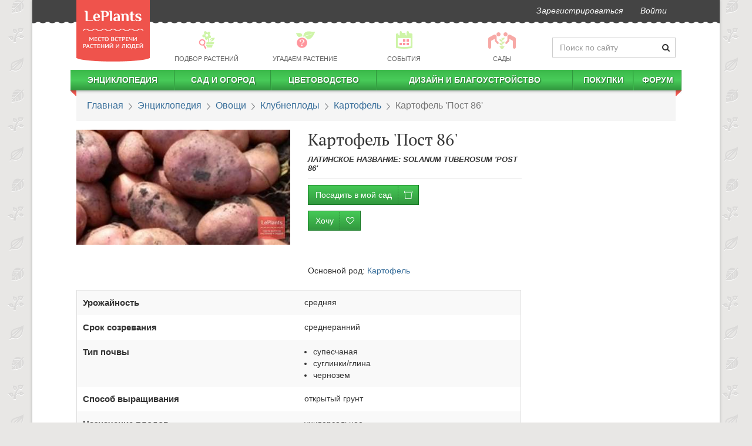

--- FILE ---
content_type: text/html; charset=utf-8
request_url: https://leplants.ru/solanum-tuberosum-post-86/
body_size: 94176
content:
<!DOCTYPE html>

<script defer src="/static/build/vendors~main-e7a32.js"></script><script defer src="/static/build/main.523afd7cc7abee83a6ed.js"></script>
<script async src="/static/build/vendors~async-eb14f.js"></script><script async src="/static/build/async.833a26af3966200f6887.js"></script>
<html lang="ru" prefix="og: http://ogp.me/ns# article: http://ogp.me/ns/article#">
    <head>
        <meta charset="utf-8">
        <meta http-equiv="X-UA-Compatible" content="IE=edge">
        <meta name="viewport" content="width=device-width, initial-scale=1">
        <link rel="stylesheet" href="/static/build/21.css" /><link rel="stylesheet" href="/static/build/main.css" />
        <link rel="canonical" href="https://leplants.ru/solanum-tuberosum-post-86/" />
        <link rel="author" href="https://leplants.ru/users/510/" />
        <meta property="og:type" content="article" />
        <meta property="og:url" content="https://leplants.ru/solanum-tuberosum-post-86/" />
        <meta property="og:image" content="https://leplants.ru/static/cache/11/20/112086590ef27207ce24116004b96cad.jpg" />
        <meta property="og:image:width" content="800" />
        <meta property="og:image:height" content="600" />
        <meta property="og:title" content="Картофель &#39;Пост 86&#39; — описание сорта, характеристики | на LePlants.ru" />
        <meta name='yandex-verification' content='73ca1e04a33e2531' />
        <meta name='wmail-verification' content='f6a236bb53075656' />
        <meta name="verify-admitad" content="d021f11479" />
        <meta name="google-adsense-account" content="ca-pub-4634154489112954">
        <meta name="description" content="Подробный обзор сорта Картофель &#39;Пост 86&#39; с фото и видео. Вкусовые качества, устойчивость к болезням, сроки созревания в Энциклопедии сортов на LePlants.ru">
        <title>Картофель &#39;Пост 86&#39; — описание сорта, характеристики | на LePlants.ru</title>
        <link rel="manifest" href="/manifest.json">
            <script defer src="/static/build/plants-df46b.js"></script>
        <style data-styled="bhrtit ibmeYi bTvOVC hzvwAk dAZZyu iVexwj gceGmi ijIkii kXPdvq dIGYoC dGsxfS bPrbab gEbwwn ZOlpJ eyVQwT bqYbNV fwcOxH gxBTRq exRYLe eAnOEd jkDIse jvejYH cmbLRJ bPzyaz euvPNS gbRIef bjDbcu hRzTmy chmVEI iXTfrN hMgcxw jeGXby hFAlBB kDvyuO bCQbCL cezbhD iObqla cPRVFi ezoNAX dYsbRw dFdNkg hluBtO iSGDyR ikhoGs" data-styled-version="4.3.2">
/* sc-component-id: sc-7z5dr5-0 */
.ibmeYi{-webkit-user-select:none;-moz-user-select:none;-ms-user-select:none;user-select:none;background:#444444;margin-left:-15px;margin-right:-15px;border-radius:0;border:0;min-height:37px;margin-bottom:12px;} .ibmeYi:after{position:absolute;top:34px;width:100%;left:0px;height:11px;background-image:radial-gradient(circle at 8px -4px,#444444 9px,transparent 10px);background-repeat:repeat;background-size:16px 22px;background-position:-6px 0;} .ibmeYi li > a{padding-top:8px;padding-bottom:8px;font-style:italic;color:#fff !important;-webkit-transition:150ms ease-in-out;transition:150ms ease-in-out;} .ibmeYi li > a:hover{-webkit-transform:scale(1.05);-ms-transform:scale(1.05);transform:scale(1.05);} @media (min-width:1200px){.ibmeYi{margin-left:-75px;margin-right:-75px;}.ibmeYi .navbar-right{margin-right:60px;}} .ibmeYi .informer{font-size:10px;padding-left:8px;border-radius:15px;top:-6px;position:relative;left:-3px;}
/* sc-component-id: sc-7z5dr5-1 */
.bhrtit{position:absolute;top:0px;z-index:30;height:105px;width:125px;-webkit-transition:top 0.5s linear;transition:top 0.5s linear;} .bhrtit img{width:125px;height:105px;}
/* sc-component-id: sc-1x2cm5z-0 */
.bTvOVC{-webkit-user-select:none;-moz-user-select:none;-ms-user-select:none;user-select:none;display:-webkit-box;display:-webkit-flex;display:-ms-flexbox;display:flex;-webkit-align-items:center;-webkit-box-align:center;-ms-flex-align:center;align-items:center;margin:6px 0;margin-left:136px;}
/* sc-component-id: sc-1x2cm5z-1 */
.dAZZyu{-webkit-flex:0 0 210px;-ms-flex:0 0 210px;flex:0 0 210px;-webkit-transition:flex-basis 0.4s ease-in-out;transition:flex-basis 0.4s ease-in-out;}
/* sc-component-id: sc-1x2cm5z-2 */
.hzvwAk{margin-bottom:0;-webkit-flex:1 0;-ms-flex:1 0;flex:1 0;} .hzvwAk a{color:#666;font-size:0.8em;text-transform:uppercase;padding:2px !important;display:-webkit-box !important;display:-webkit-flex !important;display:-ms-flexbox !important;display:flex !important;-webkit-align-items:center;-webkit-box-align:center;-ms-flex-align:center;align-items:center;-webkit-flex-direction:column;-ms-flex-direction:column;flex-direction:column;} .hzvwAk a:hover div,.hzvwAk a:active div{-webkit-filter:none;filter:none;} .hzvwAk p{margin:0;} .hzvwAk div{background:url(/static/img/menu-pics2.png) no-repeat 0 -9999px;height:33px;width:33px;-webkit-filter:opacity(0.5);filter:opacity(0.5);margin-bottom:5px;-webkit-transition:filter .15s ease-in-out;transition:filter .15s ease-in-out;} .hzvwAk div.bg1{background-position:1px -33px;} .hzvwAk div.bg4{background-position:-182px -33px;} .hzvwAk div.bg6{background-position:-300px -33px;} .hzvwAk div.bg7{background-position:-351px -33px;width:50px;}
/* sc-component-id: sc-10yu0pi-0 */
.cPRVFi{background:#444;color:#bcbcbc;margin-top:30px;font-size:12px;} .cPRVFi .container{display:-webkit-box;display:-webkit-flex;display:-ms-flexbox;display:flex;} .cPRVFi .container a{color:#fff;-webkit-font-smoothing:antialiased;} .cPRVFi .container ul{margin:0;list-style:none;}
/* sc-component-id: sc-10yu0pi-1 */
.ezoNAX{display:-webkit-box;display:-webkit-flex;display:-ms-flexbox;display:flex;-webkit-flex-direction:column;-ms-flex-direction:column;flex-direction:column;-webkit-box-pack:start;-webkit-justify-content:start;-ms-flex-pack:start;justify-content:start;min-width:110px;}
/* sc-component-id: sc-10yu0pi-2 */
.dFdNkg{-webkit-box-flex:1;-webkit-flex-grow:1;-ms-flex-positive:1;flex-grow:1;-webkit-box-pack:center;-webkit-justify-content:center;-ms-flex-pack:center;justify-content:center;display:-webkit-box;display:-webkit-flex;display:-ms-flexbox;display:flex;overflow:hidden;padding:12px 0 10px 0;} .dFdNkg nav{display:-webkit-box;display:-webkit-flex;display:-ms-flexbox;display:flex;-webkit-flex-direction:column;-ms-flex-direction:column;flex-direction:column;-webkit-box-pack:center;-webkit-justify-content:center;-ms-flex-pack:center;justify-content:center;margin-right:20px;} .dFdNkg nav:last-child{margin-right:0;} .dFdNkg nav li > a{text-transform:uppercase;white-space:nowrap;padding:5px 10px;} .dFdNkg nav li > a:hover{background:none;-webkit-text-decoration:underline;text-decoration:underline;}
/* sc-component-id: sc-10yu0pi-3 */
.hluBtO{text-align:right;display:-webkit-box;display:-webkit-flex;display:-ms-flexbox;display:flex;-webkit-box-pack:center;-webkit-justify-content:center;-ms-flex-pack:center;justify-content:center;-webkit-flex-direction:column;-ms-flex-direction:column;flex-direction:column;}
/* sc-component-id: sc-10yu0pi-4 */
.dYsbRw{margin-top:10px;}
/* sc-component-id: sc-10yu0pi-5 */
.iSGDyR{list-style:none;display:inline-block;line-height:22px;margin-bottom:8px !important;} .iSGDyR li{display:inline-block;padding:0;margin:0 0 0 7px;} .iSGDyR a{display:inline-block;width:20px;height:20px;text-align:left;text-indent:-9999px;background:url("/static/img/socials2.png") no-repeat 0 -9999px;} .iSGDyR a.fb{background-position:0 0;} .iSGDyR a.fb:hover{background-position:0 -20px;} .iSGDyR a.vk{background-position:-27px 0;} .iSGDyR a.vk:hover{background-position:-27px -20px;} .iSGDyR a.tw{background-position:-54px 0;} .iSGDyR a.tw:hover{background-position:-54px -20px;} .iSGDyR a.ok{background-position:-108px 0;} .iSGDyR a.ok:hover{background-position:-108px -20px;} .iSGDyR a.yt{background-position:-81px 0;} .iSGDyR a.yt:hover{background-position:-81px -20px;} .iSGDyR a.gp{background-position:-134px 0;} .iSGDyR a.gp:hover{background-position:-134px -20px;}
/* sc-component-id: sc-10yu0pi-6 */
.ikhoGs{display:-webkit-box;display:-webkit-flex;display:-ms-flexbox;display:flex;-webkit-box-pack:end;-webkit-justify-content:flex-end;-ms-flex-pack:end;justify-content:flex-end;} .ikhoGs > div{margin-right:10px;} .ikhoGs > div:last-child{margin-right:0;}
/* sc-component-id: sc-4e9jew-13 */
.cmbLRJ{margin:40px 0;font-family:-apple-system,BlinkMacSystemFont,"Segoe UI","Roboto","Oxygen","Ubuntu","Cantarell","Fira Sans","Droid Sans","Helvetica Neue","Verdana",sans-serif;font-size:16px;line-height:23px;} .cmbLRJ > div{margin:30px 0;clear:both;} .cmbLRJ h1,.cmbLRJ h2,.cmbLRJ h3,.cmbLRJ .h1,.cmbLRJ .h2,.cmbLRJ .h3{margin:30px 0 10px 0;} .cmbLRJ h2,.cmbLRJ .h2{margin:50px 0 15px 0;font-weight:500 !important;font-size:26px;text-align:center;} .cmbLRJ h3,.cmbLRJ .h3{margin:30px 0 10px 0;font-size:20px;} .cmbLRJ u{-webkit-text-decoration:none;text-decoration:none;color:#ef534c;} .cmbLRJ hr{border:none;clear:both;height:15px;} .cmbLRJ ul.toc{margin:15px 0 30px;padding-left:15px;} .cmbLRJ ul.toc ul{padding-left:18px;} .cmbLRJ ul.toc li{list-style:none;} .cmbLRJ ul.toc a{-webkit-text-decoration:none;text-decoration:none;} .cmbLRJ a{-webkit-text-decoration:underline;text-decoration:underline;} .cmbLRJ a:visited,.cmbLRJ a:visited:hover{color:#9e22c6;} .cmbLRJ blockquote,.cmbLRJ h3,.cmbLRJ ul,.cmbLRJ ol{overflow:hidden;} .cmbLRJ blockquote{border-left:5px solid #5e6b46;padding:14px;font-style:italic;font-size:16px;line-height:25px;background:#f5f3f3;margin:15px 0 15px 40px;} .cmbLRJ blockquote h3{margin:0;padding:0;} .cmbLRJ blockquote em{text-transform:none;font-weight:400;} .cmbLRJ blockquote p{margin:0;padding:0;} .cmbLRJ table:not(.leplants-minitable){width:100%;} .cmbLRJ table:not(.leplants-minitable) td,.cmbLRJ table:not(.leplants-minitable) th{padding:10px;vertical-align:middle;} .cmbLRJ table:not(.leplants-minitable) th{text-align:center;word-break:break-word;-webkit-hyphens:auto;-moz-hyphens:auto;-ms-hyphens:auto;hyphens:auto;} .cmbLRJ table:not(.leplants-minitable) td > p,.cmbLRJ table:not(.leplants-minitable) th > p{margin:0;} @media (min-width:768px){.cmbLRJ table:not(.leplants-minitable).leplants-table-with-images td:nth-child(2){width:200px;}} .cmbLRJ table:not(.leplants-minitable).leplants-table-with-images td:nth-child(2) img{width:200px !important;height:auto !important;} .cmbLRJ .placeholder{width:100%;margin:15px 0;} .cmbLRJ .placeholder[style*="float:left"]{margin:5px 15px 0 0;} .cmbLRJ .placeholder[style*="float:right"]{margin:5px 0 0 15px;} .cmbLRJ address{line-height:1;margin-top:15px;margin-bottom:0;font-weight:700;font-size:14px;} .cmbLRJ address:before{content:'';display:block;width:90px;height:1px;background:#333;margin-bottom:15px;} .cmbLRJ address a,.cmbLRJ address a:visited{-webkit-text-decoration:none;text-decoration:none;color:#333;} .cmbLRJ p > a[data-fancybox]{display:inline-block;margin:0 0 10px;max-width:100%;}
/* sc-component-id: sc-1yktmd0-0 */
.bPrbab{border-radius:0;padding:15px 18px;font-size:16px;font-family:-apple-system,BlinkMacSystemFont,Roboto,Open Sans,Helvetica Neue,sans-serif;margin-bottom:15px;} .bPrbab > li + li:before{content:" ";background:url(/static/img/bc.png) -6px 0 no-repeat;top:5px;position:relative;left:2px;margin:0 7px;} @media (max-width:767px){.bPrbab{font-size:18px;border-bottom:3px solid #45c955;margin-left:-15px;margin-right:-15px;background:transparent;}} @media (-webkit-min-device-pixel-ratio:2){.bPrbab > li + li:before{background-image:url(/static/img/bc@2x.png);background-size:12px 11px;}}
/* sc-component-id: sc-1sm9vow-1 */
.cezbhD{height:3px;border-top:none;border-bottom:2px dashed #c4c4c3;margin-left:-15px;margin-right:-15px;} @media (min-width:1200px){}
/* sc-component-id: sc-1sm9vow-3 */
.iObqla{border-top:none;padding-top:0;padding-bottom:15px;-webkit-animation:none;animation:none;margin:30px 0;text-align:center;}
/* sc-component-id: sc-1n5oj9p-0 */
.hFAlBB{display:-webkit-box;display:-webkit-flex;display:-ms-flexbox;display:flex;-webkit-align-items:center;-webkit-box-align:center;-ms-flex-align:center;align-items:center;-webkit-box-pack:center;-webkit-justify-content:center;-ms-flex-pack:center;justify-content:center;-webkit-flex-direction:column;-ms-flex-direction:column;flex-direction:column;} .hFAlBB > div.social-likes{-webkit-align-items:center;-webkit-box-align:center;-ms-flex-align:center;align-items:center;padding:10px 0;} @media (max-width:767px){.hFAlBB > div.social-likes{width:90%;}}
/* sc-component-id: sc-1n5oj9p-1 */
.kDvyuO{font-weight:700;margin:5px 10px;-webkit-font-smoothing:antialiased;}
/* sc-component-id: sc-19v4xmn-0 */
.gEbwwn{z-index:1;margin-bottom:25px;}
/* sc-component-id: sc-19v4xmn-2 */
.ZOlpJ{position:absolute;z-index:111;left:0;right:0;top:0;bottom:0;-webkit-transition:opacity 0.2s ease-in-out;transition:opacity 0.2s ease-in-out;opacity:0;cursor:-webkit-zoom-in;cursor:-moz-zoom-in;cursor:zoom-in;} .ZOlpJ:focus,.ZOlpJ:hover{opacity:1;} .ZOlpJ:focus{outline:5px auto -webkit-focus-ring-color;outline-offset:-2px;}
/* sc-component-id: sc-1d8d5d-0 */
.hRzTmy{margin:35px 0;display:-webkit-box;display:-webkit-flex;display:-ms-flexbox;display:flex;background:#eee;border-radius:10px;font-family:-apple-system,BlinkMacSystemFont,Roboto,Open Sans,Helvetica Neue,sans-serif;} .hRzTmy > div{overflow:hidden;} .hRzTmy .container_content{border-bottom-right-radius:0;border-right:2px dashed #cccbcb;} .hRzTmy > i.lep-spin{padding:30px;margin:0 auto;} @media (max-width:767px){.hRzTmy{-webkit-flex-direction:column;-ms-flex-direction:column;flex-direction:column;}.hRzTmy .header_intro > img{display:none;}.hRzTmy .container_content{border-right:none;border-bottom:2px dashed #cccbcb;border-bottom-left-radius:0;}} @media (min-width:768px){.hRzTmy > .subscribe_proposal{max-width:550px;min-width:300px;border-top-right-radius:0;border-bottom-right-radius:0;}.hRzTmy .container_header{border-top-right-radius:0;}}
/* sc-component-id: sc-1d8d5d-1 */
.jeGXby{display:-webkit-box;display:-webkit-flex;display:-ms-flexbox;display:flex;-webkit-flex-direction:column;-ms-flex-direction:column;flex-direction:column;-webkit-box-pack:space-around;-webkit-justify-content:space-around;-ms-flex-pack:space-around;justify-content:space-around;-webkit-align-items:center;-webkit-box-align:center;-ms-flex-align:center;align-items:center;width:auto;} @media (max-width:767px){.jeGXby{-webkit-flex-direction:column;-ms-flex-direction:column;flex-direction:column;}} .jeGXby > div{text-align:center;padding:20px 15px;} .jeGXby .shareLabel{font-size:17px;color:#333;margin:0 0 12px;} .jeGXby > div.rating{text-align:center;} .jeGXby > div.rating .h3{margin-top:0;margin-bottom:7px;}
/* sc-component-id: oss0jj-1 */
.chmVEI{border-radius:4px;} .chmVEI h2,.chmVEI .h2,.chmVEI p{font-family:-apple-system,BlinkMacSystemFont,Roboto,Open Sans,Helvetica Neue,sans-serif;} .chmVEI .container_header:after,.chmVEI .container_content:before{position:absolute;content:'';display:block;}
/* sc-component-id: oss0jj-2 */
.iXTfrN{background-color:#cccbcb;border-top-left-radius:10px;border-top-right-radius:10px;padding:15px;padding-bottom:5px;} .iXTfrN .header_intro{display:-webkit-box;display:-webkit-flex;display:-ms-flexbox;display:flex;-webkit-align-items:center;-webkit-box-align:center;-ms-flex-align:center;align-items:center;-webkit-box-pack:justify;-webkit-justify-content:space-between;-ms-flex-pack:justify;justify-content:space-between;} .iXTfrN > div{-webkit-transition:opacity 0.6s linear;transition:opacity 0.6s linear;opacity:1;} .iXTfrN img{padding:15px;max-width:100px;-webkit-filter:grayscale(1);filter:grayscale(1);} .iXTfrN .text{padding:15px;} .iXTfrN h2,.iXTfrN .h2{font-size:24px;font-weight:500 !important;-webkit-font-smoothing:antialiased;color:#333;} .iXTfrN p{line-height:1.3;font-size:15px;color:#333;margin-top:15px;} @media (max-width:767px){.iXTfrN{-webkit-flex-direction:column;-ms-flex-direction:column;flex-direction:column;}.iXTfrN img{display:none;}}
/* sc-component-id: oss0jj-3 */
.hMgcxw{padding:60px 30px 40px;width:100%;position:relative;background-color:#eee;border-bottom-left-radius:10px;border-bottom-right-radius:10px;} .hMgcxw input,.hMgcxw button{font-size:14px;outline:none;} .hMgcxw svg.triangle{fill:#cccbcb;position:absolute;top:0;left:-1px;z-index:99;} .hMgcxw .inputblock{width:70%;float:left;padding-right:20px;} .hMgcxw .inputblock input{padding:10px;border-radius:3px;width:100%;font-weight:700;color:#777;border:none;display:block;height:auto;} .hMgcxw .buttonblock{border-radius:3px;background-color:#353637 !important;padding:10px;width:30%;color:#FFF;font-weight:600;text-transform:uppercase;-webkit-letter-spacing:1px;-moz-letter-spacing:1px;-ms-letter-spacing:1px;letter-spacing:1px;border:none;outline:none;} @media (max-width:767px){.hMgcxw form{text-align:right;}.hMgcxw .inputblock{width:100%;padding-right:0;}.hMgcxw .buttonblock{width:auto;}}
/* sc-component-id: h6fywu-0 */
@media (min-width:768px){.iVexwj{display:none;}} @media (max-width:767px){.iVexwj{min-height:55px;background:#f8f8f8;margin-left:-15px;margin-right:-15px;margin-bottom:10px;display:-webkit-box;display:-webkit-flex;display:-ms-flexbox;display:flex;-webkit-box-pack:justify;-webkit-justify-content:space-between;-ms-flex-pack:justify;justify-content:space-between;-webkit-align-items:center;-webkit-box-align:center;-ms-flex-align:center;align-items:center;height:55px;}.iVexwj > a{margin:0 15px;margin-top:15px;z-index:11;}.iVexwj > a img{width:83px;height:70px;}.iVexwj > button{border:none;background:#f8f8f8;padding:6px 11px;margin:0;line-height:1;margin:0 6px;outline:none;}.iVexwj > span{font-size:22px;}}
/* sc-component-id: h6fywu-1 */
.gceGmi{margin:0 -10px;border-radius:0;border:0;min-height:35px;z-index:4;position:relative;} .gceGmi > div.leplants-justify-nav{padding-left:0;padding-right:0;} .gceGmi:after{content:'';display:block;position:absolute;top:100%;left:0;right:0;height:7px;background:url("/static/img/menu-shad.png") repeat-x;} @media (max-width:767px){.gceGmi{display:none;margin:0 -15px;padding:0 23px;margin-top:-10px;padding-top:12px;}}
/* sc-component-id: h6fywu-2 */
@media (min-width:768px){.ijIkii{background:linear-gradient(to bottom,#3bb94a,#48cc59,#30963d);border-right:1px solid #32983f;border-left:1px solid #3cba4b;}.ijIkii:first-child{border-left:none;}.ijIkii:last-child{border-right:none;}.ijIkii > i.lep-gap{display:none;}.ijIkii:hover{background:linear-gradient(to top,#3bb94a,#48cc59,#30963d);}.ijIkii:hover .submenu-autohover{-webkit-transform:scaleY(1) !important;-ms-transform:scaleY(1) !important;transform:scaleY(1) !important;}.ijIkii > a{white-space:nowrap;color:#fff !important;text-shadow:1px 1px 2px #1a6123;text-transform:uppercase;font-weight:bold;line-height:25px !important;height:35px;padding:5px 0 !important;}.ijIkii:first-child{background-position:-2px 0;}.ijIkii:first-child > ul{margin-left:10px;}} @media (max-width:767px){.ijIkii{margin-left:15px;}.ijIkii > a{padding:10px 5px !important;display:inline-block !important;}.ijIkii > i.lep-fw{cursor:pointer;padding:7px 15px 7px 6px;}}
/* sc-component-id: h6fywu-3 */
.kXPdvq{width:auto;-webkit-transform:scaleY(0);-ms-transform:scaleY(0);transform:scaleY(0);-webkit-transform-origin:top;-ms-transform-origin:top;transform-origin:top;-webkit-transition:-webkit-transform 0.2s ease-out;-webkit-transition:transform 0.2s ease-out;transition:transform 0.2s ease-out;-webkit-transition-delay:0.2s;transition-delay:0.2s;overflow:hidden;} .kXPdvq > ul{padding:0;} .kXPdvq > ul li{display:block;} @media (min-width:768px){.kXPdvq{padding:0;position:absolute;background:#ffffff;z-index:90;box-shadow:0 3px 7px 1px #777;}.kXPdvq > ul{vertical-align:top;display:table-cell;border-right:solid 1px #bbbbbb;}.kXPdvq > ul:last-child{border-right:none;}.kXPdvq > ul li{padding:0 50px 0 15px!important;display:block;text-align:left;position:relative;margin:15px 0;width:250px;line-height:1;font-size:16px;}.kXPdvq > ul li.title-item{padding-bottom:15px !important;}.kXPdvq > ul li span{right:15px;position:absolute;font-size:11px;color:@color-main;top:3px;}.kXPdvq > ul li.submenu-separator{height:0!important;padding:0!important;border-bottom:1px solid #bbbbbb;margin:10px 0 !important;}.kXPdvq > ul li.submenu-large{padding-left:10px;font-size:16px;color:@color-main2;text-transform:uppercase!important;}.kXPdvq > ul.small-font li{font-size:12px;margin:10px 0;}.kXPdvq > ul.small-font li span{top:0;}} @media (max-width:767px){.kXPdvq{height:0;}.kXPdvq > ul{padding-left:35px;}.kXPdvq > ul li{padding:10px 15px;}.kXPdvq > ul li span{display:none;}}
/* sc-component-id: h6fywu-4 */
.dIGYoC{display:block;width:10px;height:10px;position:absolute;top:35px;background:url("/static/img/menu-corner.png") no-repeat;overflow:hidden;left:0;}.dGsxfS{display:block;width:10px;height:10px;position:absolute;top:35px;background:url("/static/img/menu-corner.png") no-repeat;overflow:hidden;right:0;background-position:100% 0;}
/* sc-component-id: sc-1ovrzxd-0 */
.bPzyaz{margin:30px 0;width:100%;border:1px solid #dedede;border-radius:6px;padding:11px 13px;} @media (max-width:767px){.bPzyaz{border:none;padding:0;}} .bPzyaz h3{margin:6px 0 20px 7px;}
/* sc-component-id: sc-1ovrzxd-1 */
.euvPNS{margin-top:15px;display:-webkit-box;display:-webkit-flex;display:-ms-flexbox;display:flex;-webkit-flex-wrap:wrap;-ms-flex-wrap:wrap;flex-wrap:wrap;}
/* sc-component-id: sc-1ovrzxd-2 */
.gbRIef{width:33%;display:-webkit-box;display:-webkit-flex;display:-ms-flexbox;display:flex;padding:8px 7px;} @media (max-width:767px){.gbRIef{width:100%;}} .gbRIef img{width:33%;margin-bottom:0 !important;margin-right:7px;border-radius:4px;} .gbRIef span{width:56%;} .gbRIef:hover{background:#e6e6e6;border-radius:6px;}
/* sc-component-id: sc-1ovrzxd-3 */
.bjDbcu{margin:0;margin-top:15px;font-weight:700;text-align:center;} @media (min-width:992px){.bjDbcu{margin-top:12px;}.bjDbcu button{border:none;background:transparent !important;color:#0161A6 !important;font-weight:700;}.bjDbcu button:hover{color:333300;-webkit-text-decoration:underline;text-decoration:underline;}.bjDbcu button i{color:#0161A6 !important;}}
/* sc-component-id: jn1ow0-0 */
.bqYbNV{margin:15px 0;display:-webkit-box;display:-webkit-flex;display:-ms-flexbox;display:flex;-webkit-flex-direction:column;-ms-flex-direction:column;flex-direction:column;-webkit-align-items:center;-webkit-box-align:center;-ms-flex-align:center;align-items:center;} .bqYbNV a{font-weight:700;} .bqYbNV table{margin:0;margin-bottom:8px;}
/* sc-component-id: jn1ow0-1 */
.fwcOxH{table-layout:fixed;border:1px solid #ddd;} .fwcOxH th,.fwcOxH td{padding:10px !important;} .fwcOxH th{font-size:1.1em;}
/* sc-component-id: jn1ow0-2 */
.gxBTRq{display:table-row;}.exRYLe{display:none;}
/* sc-component-id: jn1ow0-3 */
.eAnOEd{margin-bottom:0;padding-left:0;margin-left:0;list-style:none;} .eAnOEd li span{font-size:0.8em;font-style:italic;color:#555;line-height:1.3;margin-top:3px;margin-left:4px;}.jkDIse{margin-bottom:0;padding-left:0;margin-left:15px;} .jkDIse li span{font-size:0.8em;font-style:italic;color:#555;line-height:1.3;margin-top:3px;margin-left:4px;}
/* sc-component-id: jn1ow0-4 */
.jvejYH{display:inline-block;border-radius:3px;padding:2px 10px;font-weight:700;border:1px solid #dddddd;-webkit-letter-spacing:1px;-moz-letter-spacing:1px;-ms-letter-spacing:1px;letter-spacing:1px;cursor:default;margin:3px 0;}
/* sc-component-id: jn1ow0-5 */
.eyVQwT{height:40px;}</style>
        <link rel="icon" type="image/png" href="/favicon.png"/>
        <link href="/favicon.ico" rel="shortcut icon" type="image/x-icon"/>
        <script type="application/ld+json">{"@context":"http://schema.org","@type":"Article","mainEntityOfPage":"https://leplants.ru/solanum-tuberosum-post-86/","headline":"Картофель 'Пост 86'","datePublished":"2017-11-23T10:43:10.000Z","author":{"@type":"Person","name":"Редакция LePlants.ru"},"publisher":{"@type":"Organization","name":"LePlants.ru","logo":{"@type":"ImageObject","url":"https://leplants.ru/static/img/logo.png","width":71,"height":60}},"articleBody":"Описание растения:\nКартофель 'Пост 86' — сорт, выведенный на Полесской опытной станции им. А.Н. Засухина. Разрешен к использованию по Северо-Западному, Волго-Вятскому, Центрально-Черноземному, Средневолжскому, Нижневолжскому, Уральскому и Восточно-Сибирскому регионам в 1992 году.\nРазмеры и форма роста:\nСорт 'Пост 86' представлен прямостоячими, компактными, средней высоты кустами. Стебли средневетвистые, умеренно облиственные, в поперечном разрезе угловатые.\nЛист средней величины, относительно рассеченный, темно-зеленый, слегка опушенный, с умеренным жилкованием. Доли листа средней величины, с ровными краями.\nЦветение среднее, продолжительное. Соцветие компактное, многоцветковое. Цветонос длинный, слегка опушенный. Венчик средний, с широкими долями и хорошо развитыми остроконечиями, красный, с белыми кончиками. Ягодообразование редкое.\nКлубнеплоды:\nРазмер, форма и цвет:\nКлубень овальной формы, с острой вершиной и плоским столонным следом, розовый, массой 85 г. Кожура шелушащаяся. Глазки многочисленные, мелкие. Мякоть белая, не темнеющая при резке.\nСодержание крахмала 12.8–16.2%.\nВкус:\nВкусовые качества хорошие и отличные.\nСроки созревания и урожайность:\nКартофель 'Пост 86' относится к среднеранним сортам. Урожайность составляет 2.8 кг/м2.\nЛежкость:\nУрожай характеризуется хорошей лежкоспособностью.\nУстойчивость к болезням:\nСорт устойчив к раку картофеля. В средней степени поражается фитофторозом, вирусными болезнями, сухой и кольцевой гнилям. Склонен к поражению мокрой гнилью при хранении.\nСпособы применения:\nРекомендуется для использования в столовых целях.","image":{"@type":"ImageObject","url":"https://leplants.ru/static/cache/11/20/112086590ef27207ce24116004b96cad.jpg","width":800,"height":600}}</script>
        <script>
            (function(i,s,o,g,r,a,m){i['GoogleAnalyticsObject']=r;i[r]=i[r]||function(){
                (i[r].q=i[r].q||[]).push(arguments)},i[r].l=1*new Date();a=s.createElement(o),
                    m=s.getElementsByTagName(o)[0];a.async=1;a.src=g;m.parentNode.insertBefore(a,m)
            })(window,document,'script','//www.google-analytics.com/analytics.js','ga');
            ga('create', 'UA-50461425-1', 'leplants.ru');
            ga('send', 'pageview');
        </script>
        <!-- Google Tag Manager -->
        <script>(function(w,d,s,l,i){w[l]=w[l]||[];w[l].push({'gtm.start':
        new Date().getTime(),event:'gtm.js'});var f=d.getElementsByTagName(s)[0],
        j=d.createElement(s),dl=l!='dataLayer'?'&l='+l:'';j.async=true;j.src=
        'https://www.googletagmanager.com/gtm.js?id='+i+dl;f.parentNode.insertBefore(j,f);
        })(window,document,'script','dataLayer','GTM-KLQ6PH');</script>
        <!-- End Google Tag Manager -->
        <!-- Yandex.RTB -->
        <script>window.yaContextCb=window.yaContextCb||[]</script>
        <script src="https://yandex.ru/ads/system/context.js" async></script>
    </head>
    <body>
        <!-- Google Tag Manager (noscript) -->
        <noscript><iframe src="https://www.googletagmanager.com/ns.html?id=GTM-KLQ6PH"
        height="0" width="0" style="display:none;visibility:hidden"></iframe></noscript>
        <!-- End Google Tag Manager (noscript) -->
        <div class="container leplants-main-container" id="app"><div class="hidden-xs sc-7z5dr5-1 bhrtit"><a href="/"><img alt="LePlants" src="/static/img/logo@2x.png"/></a></div><nav class="navbar navbar-default hidden-xs sc-7z5dr5-0 ibmeYi"><div class="container-fluid"><ul class="nav navbar-nav navbar-right main-navbar"><li><a href="/signup/">Зарегистрироваться</a></li><li class="nav-"></li><li><a rel="nofollow" href="/login/" role="button">Войти</a></li></ul></div></nav><div class="hidden-xs sc-1x2cm5z-0 bTvOVC"><nav class="navbar leplants-justify-nav sc-1x2cm5z-2 hzvwAk"><ul class="nav navbar-nav leplants-navbar-table-fixed"><li class="active"><a href="/choose-plant/"><div class="bg1"></div><p>Подбор растений</p></a></li><li><a href="/forum/guru/"><div class="bg4"></div><p>Угадаем растение</p></a></li><li><a href="/events/"><div class="bg6"></div><p>События</p></a></li><li><a href="/gardens/"><div class="bg7"></div><p>Сады</p></a></li></ul></nav><div class="has-feedback sc-1x2cm5z-1 dAZZyu"><form autoComplete="off" accept-charset="UTF-8" role="form" method="get" action="/search/"><input name="q" class="form-control" placeholder="Поиск по сайту"/><span class="lep-search form-control-feedback" aria-hidden="true"></span></form></div></div><div class="h6fywu-0 iVexwj"><button><i class="lep-2x lep-menu"></i></button><span>LePlants.ru</span><a href="/" rel="nofollow"><img alt="LePlants" src="/static/img/logo.png"/></a></div><nav class="navbar navbar-default h6fywu-1 gceGmi"><div id="navbar" class="navbar-collapse leplants-justify-nav"><ul class="nav navbar-nav"><li class="h6fywu-2 ijIkii"><i class="lep-fw lep-gap lep-caret-right"></i><a href="/plant-encyclopedia/">Энциклопедия</a><div class="submenu-items h6fywu-3 kXPdvq"><ul><li><a href="/garden-plants/">Садовые растения</a></li><li><a href="/plants/">Комнатные растения</a></li><li><a href="/outdoor-water-plants/">Водные растения</a></li><li><a href="/vegetables/">Овощи</a></li><li><a href="/med-herbs/">Лекарственные растения</a></li><li><a href="/mushrooms/">Грибы</a></li></ul></div></li><li class="h6fywu-2 ijIkii"><i class="lep-fw lep-gap lep-caret-right"></i><a href="/sad-i-ogorod/">Сад и огород</a><div class="submenu-autohover h6fywu-3 kXPdvq"><ul><li><a class="tag-article-top-navblock" href="/sad-i-ogorod-vyibor-i-pokupka/">Выбор и покупка</a><span>9</span></li><li><a class="tag-article-top-navblock" href="/sad-i-ogorod-semena-i-rassada/">Семена и рассада</a><span>10</span></li><li><a class="tag-article-top-navblock" href="/sad-i-ogorod-posadka-derevev-i-kustarnikov/">Посадка деревьев и кустарников</a><span>1</span></li><li><a class="tag-article-top-navblock" href="/sad-i-ogorod-posadka-ovoschej/">Посадка овощей</a><span>3</span></li><li><a class="tag-article-top-navblock" href="/sad-i-ogorod-posadka-yagodnyih-kultur/">Посадка ягодных культур</a><span>4</span></li><li><a class="tag-article-top-navblock" href="/sad-i-ogorod-uhod-kruglyij-god/">Уход круглый год</a><span>14</span></li><li><a class="tag-article-top-navblock" href="/sad-i-ogorod-razmnozhenie/">Размножение</a><span>1</span></li><li><a class="tag-article-top-navblock" href="/sad-i-ogorod-teplitsyi-i-parniki/">Теплицы и парники</a><span>2</span></li><li><a class="tag-article-top-navblock" href="/sad-i-ogorod-sbor-i-hranenie-urozhaya/">Сбор и хранение урожая</a><span>10</span></li><li><a class="tag-article-top-navblock" href="/sad-i-ogorod-zaschita-rastenij/">Защита растений</a><span>118</span></li><li><a class="tag-article-top-navblock" href="/sad-i-ogorod-tehnika-i-instrumentyi/">Техника и инструменты</a><span>6</span></li><li><a class="tag-article-top-navblock" href="/sad-i-ogorod-udobreniya/">Удобрения</a><span>9</span></li><li><a class="tag-article-top-navblock" href="/sad-i-ogorod-gazon/">Газон</a><span>15</span></li></ul><ul class="small-font hidden-xs"><li class="submenu-large">Садовые растения<span>339</span></li><li><a href="/juniperus/">Можжевельник</a></li><li><a href="/rhododendron/">Рододендрон</a></li><li><a href="/thuja/">Туя</a></li><li><a href="/ribes-uva-crispa/">Крыжовник обыкновенный</a></li><li><a href="/garden-plants/">еще...</a></li><li class="submenu-separator"></li><li><a href="/tag/%D0%B2%D1%80%D0%B5%D0%B4%D0%B8%D1%82%D0%B5%D0%BB%D0%B8/">вредители</a><span>39</span></li><li><a href="/tag/%D1%84%D1%83%D0%BD%D0%B3%D0%B8%D1%86%D0%B8%D0%B4%D1%8B/">фунгициды</a><span>24</span></li><li><a href="/tag/%D0%B8%D0%BD%D1%81%D0%B5%D0%BA%D1%82%D0%B8%D1%86%D0%B8%D0%B4%D1%8B/">инсектициды</a><span>20</span></li><li><a href="/tag/%D0%B1%D0%BE%D0%BB%D0%B5%D0%B7%D0%BD%D0%B8/">болезни</a><span>16</span></li><li><a href="/tag/%D0%B3%D0%B0%D0%B7%D0%BE%D0%BD/">газон</a><span>14</span></li><li><a href="/tag/%D0%B0%D0%BA%D1%82%D0%B0%D1%80%D0%B0/">актара</a><span>12</span></li><li><a href="/tag/%D1%80%D0%B0%D1%81%D1%81%D0%B0%D0%B4%D0%B0/">рассада</a><span>11</span></li><li><a href="/tag/%D1%83%D0%B4%D0%BE%D0%B1%D1%80%D0%B5%D0%BD%D0%B8%D1%8F/">удобрения</a><span>9</span></li><li><a href="/tag/%D0%B2%D1%8B%D0%B1%D0%BE%D1%80%20%D1%81%D0%BE%D1%80%D1%82%D0%B0/">выбор сорта</a><span>8</span></li><li><a href="/tag/%D0%BF%D0%BE%D1%81%D0%B0%D0%B4%D0%BA%D0%B0%20%D1%81%D0%B5%D0%BC%D1%8F%D0%BD/">посадка семян</a><span>8</span></li></ul></div></li><li class="h6fywu-2 ijIkii"><i class="lep-fw lep-gap lep-caret-right"></i><a href="/tsvetovodstvo/">Цветоводство</a><div class="submenu-autohover h6fywu-3 kXPdvq"><ul><li><a class="tag-article-top-navblock" href="/tsvetovodstvo-vyibor-i-pokupka/">Выбор и покупка</a><span>21</span></li><li><a class="tag-article-top-navblock" href="/tsvetovodstvo-semena-i-rassada/">Семена и рассада</a><span>13</span></li><li><a class="tag-article-top-navblock" href="/tsvetovodstvo-posadka-i-vyigonka/">Посадка и выгонка</a><span>12</span></li><li><a class="tag-article-top-navblock" href="/tsvetovodstvo-razmnozhenie/">Размножение</a><span>6</span></li><li><a class="tag-article-top-navblock" href="/tsvetovodstvo-komnatnyie-rasteniya/">Комнатные растения</a><span>13</span></li><li><a class="tag-article-top-navblock" href="/tsvetovodstvo-uhod-kruglyij-god/">Уход круглый год</a><span>18</span></li><li><a class="tag-article-top-navblock" href="/tsvetovodstvo-udobreniya/">Удобрения</a><span>3</span></li><li><a class="tag-article-top-navblock" href="/tsvetovodstvo-vse-o-gidroponike/">Все о гидропонике</a><span>105</span></li></ul><ul class="small-font hidden-xs"><li class="submenu-large">Комнатные растения<span>592</span></li><li><a href="/dracaena/">Драцена</a></li><li><a href="/kalanchoe/">Каланхоэ</a></li><li><a href="/begonia/">Бегония</a></li><li><a href="/cyclamen/">Цикламен</a></li><li><a href="/plants/">еще...</a></li><li class="submenu-separator"></li><li><a href="/tag/%D0%BF%D1%80%D0%BE%D1%84%D0%B5%D1%81%D1%81%D0%B8%D0%BE%D0%BD%D0%B0%D0%BB%D1%8C%D0%BD%D0%BE%D0%B5%20%D1%80%D0%B0%D1%81%D1%82%D0%B5%D0%BD%D0%B8%D0%B5%D0%B2%D0%BE%D0%B4%D1%81%D1%82%D0%B2%D0%BE/">профессиональное растениеводство</a><span>84</span></li><li><a href="/tag/%D0%B3%D0%B8%D0%B4%D1%80%D0%BE%D0%BF%D0%BE%D0%BD%D0%B8%D0%BA%D0%B0/">гидропоника</a><span>71</span></li><li><a href="/tag/%D0%BF%D0%B8%D1%82%D0%B0%D1%82%D0%B5%D0%BB%D1%8C%D0%BD%D1%8B%D0%B5%20%D1%80%D0%B0%D1%81%D1%82%D0%B2%D0%BE%D1%80%D1%8B/">питательные растворы</a><span>37</span></li><li><a href="/tag/%D0%B2%D1%8B%D1%80%D0%B0%D1%89%D0%B8%D0%B2%D0%B0%D0%BD%D0%B8%D0%B5%20%D1%80%D0%B0%D1%81%D1%82%D0%B5%D0%BD%D0%B8%D0%B9/">выращивание растений</a><span>30</span></li><li><a href="/tag/%D0%BF%D0%B8%D1%82%D0%B0%D1%82%D0%B5%D0%BB%D1%8C%D0%BD%D1%8B%D0%B5%20%D0%B2%D0%B5%D1%89%D0%B5%D1%81%D1%82%D0%B2%D0%B0/">питательные вещества</a><span>28</span></li><li><a href="/tag/%D0%B3%D0%B8%D0%B4%D1%80%D0%BE%D0%BF%D0%BE%D0%BD%D0%BD%D1%8B%D0%B5%20%D1%81%D0%B8%D1%81%D1%82%D0%B5%D0%BC%D1%8B/">гидропонные системы</a><span>21</span></li><li><a href="/tag/%D1%81%D1%83%D0%B1%D1%81%D1%82%D1%80%D0%B0%D1%82%D1%8B%20%D0%B4%D0%BB%D1%8F%20%D0%B3%D0%B8%D0%B4%D1%80%D0%BE%D0%BF%D0%BE%D0%BD%D0%B8%D0%BA%D0%B8/">субстраты для гидропоники</a><span>17</span></li><li><a href="/tag/%D0%BE%D1%88%D0%B8%D0%B1%D0%BA%D0%B8%20%D0%B2%20%D1%83%D1%85%D0%BE%D0%B4%D0%B5/">ошибки в уходе</a><span>13</span></li><li><a href="/tag/%D0%BF%D0%BE%D1%81%D0%B0%D0%B4%D0%BA%D0%B0%20%D1%81%D0%B5%D0%BC%D1%8F%D0%BD/">посадка семян</a><span>13</span></li><li><a href="/tag/%D0%B4%D0%BE%D0%B1%D0%B0%D0%B2%D0%BA%D0%B8/">добавки</a><span>12</span></li></ul></div></li><li class="h6fywu-2 ijIkii"><i class="lep-fw lep-gap lep-caret-right"></i><a href="/dizajn-i-blagoustrojstvo/">Дизайн и благоустройство</a><div class="submenu-autohover h6fywu-3 kXPdvq"><ul><li><a class="tag-article-top-navblock" href="/dizajn-i-blagoustrojstvo-landshaftnyij-dizajn/">Ландшафтный дизайн</a><span>9</span></li><li><a class="tag-article-top-navblock" href="/dizajn-i-blagoustrojstvo-rasteniya-v-dome/">Растения в доме</a><span>24</span></li><li><a class="tag-article-top-navblock" href="/dizajn-i-blagoustrojstvo-interesnyie-faktyi/">Интересные факты</a><span>17</span></li></ul><ul class="small-font hidden-xs"><li class="submenu-large">Водные растения<span>62</span></li><li><a href="/nelumbo/">Лотос</a></li><li><a href="/nymphaea/">Нимфея</a></li><li><a href="/pistia/">Пистия</a></li><li><a href="/scirpus/">Камыш</a></li><li><a href="/outdoor-water-plants/">еще...</a></li><li class="submenu-separator"></li><li><a href="/tag/%D1%80%D0%B0%D1%81%D1%82%D0%B5%D0%BD%D0%B8%D1%8F%20%D0%B2%20%D0%B8%D0%BD%D1%82%D0%B5%D1%80%D1%8C%D0%B5%D1%80%D0%B5/">растения в интерьере</a><span>14</span></li><li><a href="/tag/%D1%85%D0%B2%D0%BE%D0%B9%D0%BD%D1%8B%D0%B5/">хвойные</a><span>7</span></li><li><a href="/tag/%D0%B5%D0%BB%D1%8C/">ель</a><span>6</span></li><li><a href="/tag/%D0%BD%D0%BE%D0%B2%D1%8B%D0%B9%20%D0%B3%D0%BE%D0%B4/">новый год</a><span>6</span></li><li><a href="/tag/%D0%B8%D0%BD%D1%84%D0%BE%D0%B3%D1%80%D0%B0%D1%84%D0%B8%D0%BA%D0%B0/">инфографика</a><span>5</span></li><li><a href="/tag/%D0%B0%D0%BB%D1%8C%D0%BF%D0%B8%D0%BD%D0%B0%D1%80%D0%B8%D0%B9/">альпинарий</a><span>3</span></li><li><a href="/tag/%D1%80%D0%BE%D0%BA%D0%B0%D1%80%D0%B8%D0%B9/">рокарий</a><span>3</span></li><li><a href="/tag/%D0%B0%D0%BB%D1%8C%D0%BF%D0%B8%D0%B9%D1%81%D0%BA%D0%B0%D1%8F%20%D0%B3%D0%BE%D1%80%D0%BA%D0%B0/">альпийская горка</a><span>3</span></li><li><a href="/tag/%D1%80%D0%B0%D1%81%D1%82%D0%B5%D0%BD%D0%B8%D1%8F%20%D0%B4%D0%BB%D1%8F%20%D0%B0%D0%BB%D1%8C%D0%BF%D0%B8%D0%BD%D0%B0%D1%80%D0%B8%D1%8F/">растения для альпинария</a><span>3</span></li><li><a href="/tag/%D1%82%D1%80%D0%B0%D0%B4%D0%B8%D1%86%D0%B8%D0%B8/">традиции</a><span>3</span></li></ul></div></li><li class="h6fywu-2 ijIkii"><i class="lep-fw lep-gap lep-shopping-cart"></i><a href="/shop/">Покупки</a></li><li class="h6fywu-2 ijIkii"><i class="lep-fw lep-gap lep-quote"></i><a href="/forum/">Форум</a></li><li class="visible-xs h6fywu-2 ijIkii"><i class="lep-fw lep-gap lep-login"></i><a rel="nofollow" href="javascript:;" role="button">Авторизация</a></li></ul></div><div class="hidden-xs h6fywu-4 dIGYoC"></div><div class="hidden-xs h6fywu-4 dGsxfS"></div></nav><ol class="breadcrumb sc-1yktmd0-0 bPrbab"><li><a href="/">Главная</a></li><li><a href="/plant-encyclopedia/">Энциклопедия</a></li><li><a href="/vegetables/">Овощи</a></li><li><a href="/vegetables/tuber/">Клубнеплоды</a></li><li><a href="/solanum-tuberosum/">Картофель</a></li><li class="active">Картофель &#x27;Пост 86&#x27;</li></ol><div class="row flex-row-md"><div class="col-md-9 col-xs-12"><p class="h1 visible-xs" style="margin-top:0">Картофель &#x27;Пост 86&#x27;</p><h4 class="text-uppercase visible-xs"><i>Латинское название: solanum tuberosum &#x27;post 86&#x27;</i></h4><div class="row"><div class="col-lg-6 col-md-7"><div class="gap-15"><div class="carousel slide sc-19v4xmn-0 gEbwwn"><div class="carousel-inner"><div tabindex="0" class="sc-19v4xmn-2 ZOlpJ"></div><div class="item active"><img class="lazyload img-responsive blur-up" width="900" height="486" src="https://leplants.ru/static/cache/a2/d8/a2d84fbda1918da6c256246e7a7e9e03.jpg" srcSet="[data-uri]" data-srcset="https://leplants.ru/static/cache/26/15/2615cdba916a075ecfce1a85b99b47c2.jpg 100w, https://leplants.ru/static/cache/30/7a/307a3dd33f3974bd9f066227d70857b6.jpg 400w, https://leplants.ru/static/cache/e6/2c/e62ce21fd12c02265230b919cb996c67.jpg 600w, https://leplants.ru/static/cache/a2/d8/a2d84fbda1918da6c256246e7a7e9e03.jpg 900w" data-sizes="auto"/></div></div></div></div></div><div class="col-lg-6 col-md-5"><div class="clearfix"><h1 class="hidden-xs" style="margin-top:0">Картофель &#x27;Пост 86&#x27;</h1><div id="yandex_rtb_R-A-18368552-1"></div><h4 class="text-uppercase hidden-xs"><i>Латинское название: solanum tuberosum &#x27;post 86&#x27;</i></h4><hr class="light-gray hidden-xs" style="margin-top:10px"/><div class="gap-15"><div class="btn-group leplants-plantCardBtnGroup"><div class="dropup"><button class="btn btn-success btn-leplants-icon btn-leplants">Посадить в мой сад<span class="right-stat"><i class="lep-pot"></i> </span></button><ul class="dropdown-menu"><li><a rel="nofollow" role="button" href="javascript:;">Создать новый сад...</a></li></ul></div></div><div class="btn-group leplants-plantCardBtnGroup"><button class="btn btn-success btn-leplants-icon btn-leplants">Хочу<span class="right-stat"><i class="lep-heart-o"></i> </span></button></div></div></div><div class="clearfix jn1ow0-5 eyVQwT"><div class="fb-like" style="height:20px;float:left" data-width="200" data-layout="button_count" data-action="like" data-show-faces="false" data-share="true"></div></div><div class="clearfix"><h5>Основной <!-- -->род<!-- -->: <a href="/solanum-tuberosum/">Картофель</a></h5></div></div></div><div class="jn1ow0-0 bqYbNV"><table class="table table-condensed table-striped jn1ow0-1 fwcOxH"><tbody><tr class="jn1ow0-2 gxBTRq"><th>Урожайность</th><td><ul class="jn1ow0-3 eAnOEd"><li>средняя</li></ul></td></tr><tr class="jn1ow0-2 gxBTRq"><th>Срок созревания</th><td><ul class="jn1ow0-3 eAnOEd"><li>среднеранний</li></ul></td></tr><tr class="jn1ow0-2 gxBTRq"><th>Тип почвы</th><td><ul class="jn1ow0-3 jkDIse"><li>супесчаная</li></ul><ul class="jn1ow0-3 jkDIse"><li>суглинки/глина</li></ul><ul class="jn1ow0-3 jkDIse"><li>чернозем</li></ul></td></tr><tr class="jn1ow0-2 gxBTRq"><th>Способ выращивания</th><td><ul class="jn1ow0-3 eAnOEd"><li>открытый грунт</li></ul></td></tr><tr class="jn1ow0-2 gxBTRq"><th>Назначение плодов</th><td><ul class="jn1ow0-3 eAnOEd"><li>универсальное</li></ul></td></tr><tr class="jn1ow0-2 exRYLe"><th>Устойчивость к болезням</th><td><ul class="jn1ow0-3 eAnOEd"><li>средняя</li></ul></td></tr><tr class="jn1ow0-2 exRYLe"><th>Требования к ph почвы</th><td><ul class="jn1ow0-3 jkDIse"><li>слабокислая (ph 5.5 - 6.5)</li></ul><ul class="jn1ow0-3 jkDIse"><li>нейтральная (ph 6.5-7)</li></ul></td></tr><tr class="jn1ow0-2 exRYLe"><th>Жизненная форма</th><td><ul class="jn1ow0-3 eAnOEd"><li>многолетник</li></ul></td></tr><tr class="jn1ow0-2 exRYLe"><th>Форма плодов/стеблеплодов/корне- и клубнеплодов/кочанов</th><td><ul class="jn1ow0-3 eAnOEd"><li>овальная</li></ul></td></tr><tr class="jn1ow0-2 exRYLe"><th>Размер плодов/стеблеплодов/корне- и клубнеплодов/кочанов</th><td><ul class="jn1ow0-3 eAnOEd"><li>средние</li></ul></td></tr><tr class="jn1ow0-2 exRYLe"><th>Регион возделывания по оригинатору</th><td><ul class="jn1ow0-3 jkDIse"><li>Центрально-Черноземный регион</li></ul><ul class="jn1ow0-3 jkDIse"><li>Волго-Вятский регион</li></ul><ul class="jn1ow0-3 jkDIse"><li>Средневолжский регион</li></ul><ul class="jn1ow0-3 jkDIse"><li>Нижневолжский регион</li></ul><ul class="jn1ow0-3 jkDIse"><li>Уральский регион</li></ul><ul class="jn1ow0-3 jkDIse"><li>Восточно-Сибирский регион</li></ul><ul class="jn1ow0-3 jkDIse"><li>Северо-Западный регион</li></ul></td></tr><tr class="jn1ow0-2 exRYLe"><th>Витаминность</th><td><ul class="jn1ow0-3 eAnOEd"><li>Не указано</li></ul></td></tr><tr class="jn1ow0-2 exRYLe"><th>Цвет плодов/корне- и клубнеплодов</th><td><ul class="jn1ow0-3 eAnOEd"><li><div style="background:#ffc0cb;color:#000000" class="jn1ow0-4 jvejYH">Розовый</div></li></ul></td></tr><tr class="jn1ow0-2 exRYLe"><th>Цвет листьев/стеблеплодов/кочанов</th><td><ul class="jn1ow0-3 eAnOEd"><li><div style="background:#fff;color:#000" class="jn1ow0-4 jvejYH">Не применимо</div></li></ul></td></tr><tr class="jn1ow0-2 exRYLe"><th>Цвет мякоти плодов/корне- и клубнеплодов</th><td><ul class="jn1ow0-3 eAnOEd"><li><div style="background:#ffffff;color:#000000" class="jn1ow0-4 jvejYH">Белый</div></li></ul></td></tr><tr class="jn1ow0-2 exRYLe"><th>Толщина корки</th><td><ul class="jn1ow0-3 eAnOEd"><li>Не применимо</li></ul></td></tr><tr class="jn1ow0-2 exRYLe"><th>Устойчивость к заморозкам</th><td><ul class="jn1ow0-3 eAnOEd"><li>Не указано</li></ul></td></tr><tr class="jn1ow0-2 exRYLe"><th>Засухоустойчивость</th><td><ul class="jn1ow0-3 eAnOEd"><li>Не указано</li></ul></td></tr><tr class="jn1ow0-2 exRYLe"><th>Декоративная ценность</th><td><ul class="jn1ow0-3 eAnOEd"><li>Не применимо</li></ul></td></tr><tr class="jn1ow0-2 exRYLe"><th>Вкус плодов</th><td><ul class="jn1ow0-3 eAnOEd"><li>Не указано</li></ul></td></tr><tr class="jn1ow0-2 exRYLe"><th>Укрытие на зиму</th><td><ul class="jn1ow0-3 eAnOEd"><li>Нет</li></ul></td></tr><tr class="jn1ow0-2 exRYLe"><th>Устойчивость к вредителям</th><td><ul class="jn1ow0-3 eAnOEd"><li>Не указано</li></ul></td></tr><tr class="jn1ow0-2 exRYLe"><th>Габитус</th><td><ul class="jn1ow0-3 eAnOEd"><li>слабораскидистый/компактный</li></ul></td></tr><tr class="jn1ow0-2 exRYLe"><th>Лежкость</th><td><ul class="jn1ow0-3 eAnOEd"><li>высокая</li></ul></td></tr><tr class="jn1ow0-2 exRYLe"><th>Партенокарпический</th><td><ul class="jn1ow0-3 eAnOEd"><li>Не применимо</li></ul></td></tr><tr class="jn1ow0-2 exRYLe"><th>Характер ветвления</th><td><ul class="jn1ow0-3 eAnOEd"><li>средневетвистые</li></ul></td></tr><tr class="jn1ow0-2 exRYLe"><th>Плотность и характер мякоти</th><td><ul class="jn1ow0-3 eAnOEd"><li>Не указано</li></ul></td></tr></tbody></table><a role="button" rel="nofollow" href="javascript:;" class="if-link">Развернуть все свойства<!-- --> <i class="lep-angle-double-down"></i></a></div><div class="sc-4e9jew-13 cmbLRJ"><p><strong>Описание растения:</strong></p><p>Картофель &#x27;Пост 86&#x27; — сорт, выведенный на Полесской опытной станции им. А.Н. Засухина. Разрешен к использованию по Северо-Западному, Волго-Вятскому, Центрально-Черноземному, Средневолжскому, Нижневолжскому, Уральскому и Восточно-Сибирскому регионам в 1992 году.</p><p><strong>Размеры и форма роста:</strong></p><p>Сорт &#x27;Пост 86&#x27; представлен прямостоячими, компактными, средней высоты кустами. Стебли средневетвистые, умеренно облиственные, в поперечном разрезе угловатые.</p><p>Лист средней величины, относительно рассеченный, темно-зеленый, слегка опушенный, с умеренным жилкованием. Доли листа средней величины, с ровными краями.</p><p>Цветение среднее, продолжительное. Соцветие компактное, многоцветковое. Цветонос длинный, слегка опушенный. Венчик средний, с широкими долями и хорошо развитыми остроконечиями, красный, с белыми кончиками. Ягодообразование редкое.</p><p><strong>Клубнеплоды:</strong></p><p><em>Размер, форма и цвет:</em></p><p>Клубень овальной формы, с острой вершиной и плоским столонным следом, розовый, массой 85 г. Кожура шелушащаяся. Глазки многочисленные, мелкие. Мякоть белая, не темнеющая при резке.</p><p>Содержание крахмала 12.8–16.2%.</p><p><em>Вкус:</em></p><p>Вкусовые качества хорошие и отличные.</p><p><strong>Сроки созревания и урожайность:</strong></p><p>Картофель &#x27;Пост 86&#x27; относится к среднеранним сортам. Урожайность составляет 2.8 кг/м<sup>2</sup>.</p><p><strong>Лежкость:</strong></p><p>Урожай характеризуется хорошей лежкоспособностью.</p><p><strong>Устойчивость к болезням:</strong></p><p>Сорт устойчив к раку картофеля. В средней степени поражается фитофторозом, вирусными болезнями, сухой и кольцевой гнилям. Склонен к поражению мокрой гнилью при хранении.</p><p><strong>Способы применения:</strong></p><p>Рекомендуется для использования в столовых целях.</p><address><a rel="author" href="/users/510/">Редакция LePlants.ru</a></address></div><div id="seeAlso_siblings" class="sc-1ovrzxd-0 bPzyaz"><h3 class="text-uppercase">Другие сорта &quot;Картофель&quot;</h3><div class="sc-1ovrzxd-1 euvPNS"><a href="/solanum-tuberosum-borodyanskiy-rozoviy/" class="sc-1ovrzxd-2 gbRIef"><img class="lazyload img-thumbnail" width="400" height="400" src="https://leplants.ru/static/cache/7b/46/7b46bceb1ccc5ccc7b325a30869eb3b5.jpg" srcSet="[data-uri]" data-srcset="https://leplants.ru/static/cache/7a/9f/7a9ff24af239534e2c161c951c730351.jpg 80w, https://leplants.ru/static/cache/4e/bf/4ebf09f2165250a6d620dc88c344b8df.jpg 100w, https://leplants.ru/static/cache/6c/5a/6c5a303cdde64627f5ffc2a32109618b.jpg 200w, https://leplants.ru/static/cache/11/05/11055ac40c1e018a88c8b0ab118c701c.jpg 250w, https://leplants.ru/static/cache/7b/46/7b46bceb1ccc5ccc7b325a30869eb3b5.jpg 400w" data-sizes="auto"/><span>Картофель &#x27;Бородянский розовый&#x27;</span></a><a href="/solanum-tuberosum-kardinal/" class="sc-1ovrzxd-2 gbRIef"><img class="lazyload img-thumbnail" width="400" height="400" src="https://leplants.ru/static/cache/39/71/397120db1d7db173c316a5fa3829b78c.jpg" srcSet="[data-uri]" data-srcset="https://leplants.ru/static/cache/1d/f9/1df96c24c5673f9be21c64af89da816a.jpg 80w, https://leplants.ru/static/cache/33/34/33347563e8a6fe82a74317a7ed9e8510.jpg 100w, https://leplants.ru/static/cache/39/c5/39c52abb93ee9a8b8a76149c93350729.jpg 200w, https://leplants.ru/static/cache/39/95/3995fd7c082bead738fb2746158a83c0.jpg 250w, https://leplants.ru/static/cache/39/71/397120db1d7db173c316a5fa3829b78c.jpg 400w" data-sizes="auto"/><span>Картофель &#x27;Кардинал&#x27;</span></a><a href="/solanum-tuberosum-lina/" class="sc-1ovrzxd-2 gbRIef"><img class="lazyload img-thumbnail" width="400" height="400" src="https://leplants.ru/static/cache/30/8d/308d7efecbf6697cb4416d36642966d2.jpg" srcSet="[data-uri]" data-srcset="https://leplants.ru/static/cache/1f/17/1f17bd8a06b7724a625869057fb10f5b.jpg 80w, https://leplants.ru/static/cache/5e/1c/5e1c3c3d2e8d97ee8c6bbdf905cfdca6.jpg 100w, https://leplants.ru/static/cache/28/ec/28ec133368cf8d785e863e1c531acbb2.jpg 200w, https://leplants.ru/static/cache/f0/ed/f0ed24b9b7b7688eb479c6bb69e626ba.jpg 250w, https://leplants.ru/static/cache/30/8d/308d7efecbf6697cb4416d36642966d2.jpg 400w" data-sizes="auto"/><span>Картофель &#x27;Лина&#x27;</span></a><a href="/solanum-tuberosum-temp/" class="sc-1ovrzxd-2 gbRIef"><img class="lazyload img-thumbnail" width="400" height="400" src="https://leplants.ru/static/cache/d8/31/d831df94d1a384548658169254d58831.jpg" srcSet="[data-uri]" data-srcset="https://leplants.ru/static/cache/0c/68/0c6881a1c0bbe38920428c2dce2c89e3.jpg 80w, https://leplants.ru/static/cache/80/88/80887c7c7b6f1b032af367d5ae9018c4.jpg 100w, https://leplants.ru/static/cache/a8/f6/a8f6ec9157491ba5a207c6774693bce6.jpg 200w, https://leplants.ru/static/cache/3c/7e/3c7ec75862769afcf75046078cf4c0b2.jpg 250w, https://leplants.ru/static/cache/d8/31/d831df94d1a384548658169254d58831.jpg 400w" data-sizes="auto"/><span>Картофель &#x27;Темп&#x27;</span></a><a href="/solanum-tuberosum-granat/" class="sc-1ovrzxd-2 gbRIef"><img class="lazyload img-thumbnail" width="400" height="400" src="https://leplants.ru/static/cache/e0/5b/e05b8e1d209542ea8d962bb81b0858c5.jpg" srcSet="[data-uri]" data-srcset="https://leplants.ru/static/cache/7c/6c/7c6cc831b84027069f825ed4ed2c9b1d.jpg 80w, https://leplants.ru/static/cache/6a/51/6a51d1e60fd929c78aef9878056f7d9a.jpg 100w, https://leplants.ru/static/cache/18/e3/18e3274cb0155450089204b77bf08b2d.jpg 200w, https://leplants.ru/static/cache/3e/ca/3eca794cf04c798c73bdd54c10783a96.jpg 250w, https://leplants.ru/static/cache/e0/5b/e05b8e1d209542ea8d962bb81b0858c5.jpg 400w" data-sizes="auto"/><span>Картофель &#x27;Гранат&#x27;</span></a><a href="/solanum-tuberosum-utenok/" class="sc-1ovrzxd-2 gbRIef"><img class="lazyload img-thumbnail" width="400" height="400" src="https://leplants.ru/static/cache/21/36/2136b9d37ffdd6fe823cf5e90a8fe63e.jpg" srcSet="[data-uri]" data-srcset="https://leplants.ru/static/cache/46/a4/46a478a35399d725da89f8c3be025f1c.jpg 80w, https://leplants.ru/static/cache/7a/66/7a66e4d91d9ae08a7d8b84b1246827d3.jpg 100w, https://leplants.ru/static/cache/86/29/86292b379fa090a2a361993d3c44c41f.jpg 200w, https://leplants.ru/static/cache/6e/96/6e96048cc6025628d2e56dfe45c3a480.jpg 250w, https://leplants.ru/static/cache/21/36/2136b9d37ffdd6fe823cf5e90a8fe63e.jpg 400w" data-sizes="auto"/><span>Картофель &#x27;Утенок&#x27;</span></a><a href="/solanum-tuberosum-agriya/" class="sc-1ovrzxd-2 gbRIef"><img class="lazyload img-thumbnail" width="400" height="400" src="https://leplants.ru/static/cache/e5/82/e582af35402340be295fb29bc3328529.jpg" srcSet="[data-uri]" data-srcset="https://leplants.ru/static/cache/6b/52/6b5294f84d9316001adbee68e6f1218c.jpg 80w, https://leplants.ru/static/cache/5c/81/5c8110fde1e1d9de269e5dc5e4b79b50.jpg 100w, https://leplants.ru/static/cache/7e/44/7e44668e92a5ab4a83053db244608335.jpg 200w, https://leplants.ru/static/cache/a3/cc/a3ccef9a906e58198434364a26a0b898.jpg 250w, https://leplants.ru/static/cache/e5/82/e582af35402340be295fb29bc3328529.jpg 400w" data-sizes="auto"/><span>Картофель &#x27;Агрия&#x27;</span></a><a href="/solanum-tuberosum-peterburgskiy/" class="sc-1ovrzxd-2 gbRIef"><img class="lazyload img-thumbnail" width="400" height="400" src="https://leplants.ru/static/cache/d3/75/d37566937a307ff49af9d582f2d68471.jpg" srcSet="[data-uri]" data-srcset="https://leplants.ru/static/cache/f9/d5/f9d5e964fbcd4fa08ac8091acbcc2ee7.jpg 80w, https://leplants.ru/static/cache/24/04/240414fc9c02502fa2997602e3a120a0.jpg 100w, https://leplants.ru/static/cache/06/c3/06c352901905368a8fe66ef24320e28a.jpg 200w, https://leplants.ru/static/cache/9e/75/9e75421ad96415a848e4c0e9aa76a145.jpg 250w, https://leplants.ru/static/cache/d3/75/d37566937a307ff49af9d582f2d68471.jpg 400w" data-sizes="auto"/><span>Картофель &#x27;Петербургский&#x27;</span></a><a href="/solanum-tuberosum-detskoselskiy/" class="sc-1ovrzxd-2 gbRIef"><img class="lazyload img-thumbnail" width="400" height="400" src="https://leplants.ru/static/cache/96/b5/96b5e10b380a2afc08a6fc6f50cd579e.jpg" srcSet="[data-uri]" data-srcset="https://leplants.ru/static/cache/6f/52/6f52b1a6e9e765f4720952b6caa89fad.jpg 80w, https://leplants.ru/static/cache/6a/b9/6ab950f6e335fb7094e71dc2e5c611fc.jpg 100w, https://leplants.ru/static/cache/19/2f/192ff2ed991bb74819ed350e2486c8c6.jpg 200w, https://leplants.ru/static/cache/f0/a6/f0a6cccce282860d179d6e047ce3a0ba.jpg 250w, https://leplants.ru/static/cache/96/b5/96b5e10b380a2afc08a6fc6f50cd579e.jpg 400w" data-sizes="auto"/><span>Картофель &#x27;Детскосельский&#x27;</span></a><a href="/solanum-tuberosum-adretta/" class="sc-1ovrzxd-2 gbRIef"><img class="lazyload img-thumbnail" width="400" height="400" src="https://leplants.ru/static/cache/3c/a8/3ca8d7485265c77b00dbbe49b7b57bd9.jpg" srcSet="[data-uri]" data-srcset="https://leplants.ru/static/cache/ac/ab/acabd5c701b6da5933dc20b92ff2d330.jpg 80w, https://leplants.ru/static/cache/26/0f/260ff2e3380f9d6209137ab7de39f778.jpg 100w, https://leplants.ru/static/cache/25/f3/25f39e4eb3839fd96ea80c0e0f815d22.jpg 200w, https://leplants.ru/static/cache/6b/4a/6b4a6c23ec82b615ff5d7563b61e5ea7.jpg 250w, https://leplants.ru/static/cache/3c/a8/3ca8d7485265c77b00dbbe49b7b57bd9.jpg 400w" data-sizes="auto"/><span>Картофель &#x27;Адретта&#x27;</span></a><a href="/solanum-tuberosum-korona/" class="sc-1ovrzxd-2 gbRIef"><img class="lazyload img-thumbnail" width="400" height="400" src="https://leplants.ru/static/cache/7d/8e/7d8e156514c958c733962189d942ae26.jpg" srcSet="[data-uri]" data-srcset="https://leplants.ru/static/cache/ce/38/ce3801a9b0d8d4072f02d9d3059f805b.jpg 80w, https://leplants.ru/static/cache/35/1a/351a1a8698b173018bd2ab890e15ced1.jpg 100w, https://leplants.ru/static/cache/cc/3b/cc3bde3c63eb3aa8c688d839d36a1fae.jpg 200w, https://leplants.ru/static/cache/3f/b3/3fb356685e2d79e601a48843ecd46eef.jpg 250w, https://leplants.ru/static/cache/7d/8e/7d8e156514c958c733962189d942ae26.jpg 400w" data-sizes="auto"/><span>Картофель &#x27;Корона&#x27;</span></a><a href="/solanum-tuberosum-ledi-rozetta/" class="sc-1ovrzxd-2 gbRIef"><img class="lazyload img-thumbnail" width="400" height="400" src="https://leplants.ru/static/cache/40/96/4096cc1bf00d38bb491f4e2bfee99201.jpg" srcSet="[data-uri]" data-srcset="https://leplants.ru/static/cache/ea/b4/eab4753f5a92cf67fa3f13067e2a8470.jpg 80w, https://leplants.ru/static/cache/f1/d3/f1d3b0161aa34a2bcfb2a88198985d46.jpg 100w, https://leplants.ru/static/cache/e7/60/e7602720b56793a7c886b6f033ead77e.jpg 200w, https://leplants.ru/static/cache/c1/e7/c1e781632548c9d84d4331a25ee98ef4.jpg 250w, https://leplants.ru/static/cache/40/96/4096cc1bf00d38bb491f4e2bfee99201.jpg 400w" data-sizes="auto"/><span>Картофель &#x27;Леди Розетта&#x27;</span></a></div><p class="sc-1ovrzxd-3 bjDbcu"><a role="button" rel="nofollow" data-action="maximize" data-blockname="siblings" href="javascript:;" class="if-link">Показать все <!-- -->171<!-- --> шт. <i class="lep-angle-double-down"></i></a></p></div><div class="sc-1d8d5d-0 hRzTmy"><div class="subscribe_proposal oss0jj-1 chmVEI"><div class="container_header oss0jj-2 iXTfrN"><div class="header_intro"><div class="text"><span class="h2">Нравятся клубнеплоды?</span><p>Подпишитесь и получайте описания новых видов и сортов в разделе &quot;клубнеплоды&quot; на почту!</p></div><img src="/static/img/premade-image-05.png"/></div></div><div class="container_content oss0jj-3 hMgcxw"><svg class="triangle " xmlns="http://www.w3.org/2000/svg" version="1.1" width="100%" height="20" viewBox="0 0 100 100" preserveAspectRatio="none"><path d="M0 0 L50 100 L100 0 Z" fill=""></path></svg><form role="form" method="post"><p class="inputblock"><input type="text" id="id_email" maxLength="255" autoComplete="email" placeholder="Адрес электронной почты" value=""/></p><button class="buttonblock">ПОДПИСАТЬСЯ</button></form></div></div><div class="sc-1d8d5d-1 jeGXby"><div class="share"><div class="sc-1n5oj9p-0 hFAlBB"><div class="shareLabel sc-1n5oj9p-1 kDvyuO">Поделитесь с друзьями</div><div class="social-likes social-likes_vertical"><div data-service="facebook" title="Поделиться в Facebook">Facebook</div><div data-service="twitter" title="Поделиться в Twitter">Twitter</div><div data-service="vkontakte" title="Поделиться во Vkontakte">Vkontakte</div><div data-service="odnoklassniki" title="Поделиться в Одноклассники">Одноклассники</div></div></div></div></div></div></div><div class="col-md-3 col-xs-12 hidden-xs hidden-sm"></div></div><div class="row comments sc-1sm9vow-0 bCQbCL" id="comments"><div class="col-xs-12"><hr class="sc-1sm9vow-1 cezbhD"/><div class="row" style="margin-bottom:30px"><div class="col-sm-4 col-xs-12"><h3 class="text-uppercase">Комментарии</h3></div><div class="col-sm-8 text-right hidden-xs" style="padding-top:17px"><a class="red-link" rel="nofollow" href="javascript:;" role="button"><i class="lep-bell lep-gap"></i>Подписаться на комментарии</a></div></div><div class="sc-1sm9vow-2 row small-padding sc-1sm9vow-3 iObqla"><button class="btn-default btn-lg"><i class="lep-comment"></i> Оставить комментарий...</button></div></div></div><footer class="row full-width sc-10yu0pi-0 cPRVFi"><div class="container"><div class="sc-10yu0pi-1 ezoNAX"><a href="/"><img src="/static/img/logo2.png" width="98" height="37" alt="LePlants"/></a><p class="sc-10yu0pi-4 dYsbRw">© LePlants.ru, <!-- -->2026</p></div><div class="sc-10yu0pi-2 dFdNkg"><nav><ul class="nav"><li><a href="/articles/">статьи</a></li><li><a href="/siteMap/">карта сайта</a></li><li><a href="/help/">помощь</a></li></ul></nav><nav><ul class="nav"><li><a href="/about/">о проекте</a></li><li><a href="/adv/">рекламодателям</a></li><li><a href="/contacts/">Контакты</a></li></ul></nav></div><div class="hidden-xs sc-10yu0pi-3 hluBtO"><ul class="sc-10yu0pi-5 iSGDyR"><li class="text">Следуйте за нами:</li><li><a target="_blank" rel="nofollow" class="fb" href="https://www.facebook.com/LePlants.ru">Facebook</a></li><li><a target="_blank" rel="nofollow" class="vk" href="https://vk.com/leplants">Вконтакте</a></li><li><a target="_blank" rel="nofollow" class="ok" href="https://www.odnoklassniki.ru/group/52094199398605">Одноклассники</a></li><li><a target="_blank" rel="nofollow" class="yt" href="https://www.youtube.com/c/LePlantsCommunityofGardeners">YouTube</a></li></ul><div class="sc-10yu0pi-6 ikhoGs"><div><script async type="text/javascript" src="/static/js/orphus.js"></script>
<a href="//orphus.ru" id="orphus" target="_blank"><img alt="Система Orphus" src="/static/img/orphus.gif" border="0" width="88" height="31" /></a></div><div><!--LiveInternet counter--><script type="text/javascript">
document.write("<a href='//www.liveinternet.ru/click' "+
"target=_blank><img src='//counter.yadro.ru/hit?t38.6;r"+
escape(document.referrer)+((typeof(screen)=="undefined")?"":
";s"+screen.width+"*"+screen.height+"*"+(screen.colorDepth?
screen.colorDepth:screen.pixelDepth))+";u"+escape(document.URL)+
";h"+escape(document.title.substring(0,80))+";"+Math.random()+
"' alt='' title='LiveInternet' "+
"border='0' width='31' height='31'></a>")
//--></script><!--/LiveInternet--></div></div></div></div><div id="yandex_rtb_R-A-18368552-5"></div></footer><div></div></div>
        <script type="text/javascript">window.__DATA__ = "eNrtfXlzI8eV51fBcmNjxtHNRmVWVVZWR0ysQRJk876PbknhyMrKAooEUCAukj2jiG61ZNkrjzUjO3Y2LHs8sne9f01MnxL7Yn8F8ivMJ9mXWQWgCihclByOme12OEUAVS9fvnz5e0defzvVrIva1O2/nfLdqdtT02jq5lSFlQX8vdAU9QZ8LKj/3m7UmuLmlF/PuWW/MnXbY6U6fK7WhCdqosJFXRKp+/DXvF+rN/b8ug9vaR/fnGpWaoK5q6JeZwX5mHZzihdZpSJKUAtUUGL1xkpQkFSRRWzTQraOb079pMjq+dOGqLjCXax4QcgC0HMYP4JvVX2i0fArhbBuUWuJ2o4vmY/TqQnOqg2ocaPplHy+LM6gWrIi/LOT+k5O/ttYKBxVxPT2tElLuwavz68ueKXaT9b2qgvAHrRD7NYkr8VGo1q/nc2WRLXEKo36rVoTfv9JA6qc8z0vbG1QKfkVsQvcAFcffNT+Yqce/uzIhtcUw6zF/BJzSsDvB5H8CdArCr9QbCgx1UtBI1fyGTw+xWoNn5fE9Il8hNXXglVWO2rLJHpdH/260ygPIYAHE6gy6CHWCGpDObAHE3BFy3dF6utSB86CJrwzVQ4cHyTSIYhiBO1rUXRF/agRVKc+hr6AflOa+sFHsiukWvJas+yo7oBuLtdVV0CnKN28/NfLt1c/vTy/fHX5+vLi8t3li8vnl+dXX0J1TaUQWaUH06D+Z7wUVIXrs6xivUPhny+fXl5c/fzyvPtOSxREQ3Z7vefZ31y+vnp0+eTyLdTzTtX4/OqL1PcaTUfU+t5+fPXg6hOo7VN4//XVL7pv1gNgs1meVq8F9WZ51KuZv7r8PXx6ePVJhpK/GkJouhrUG9OUAEEp0boIpCQbfkMq9UjCmX9/8OuMEuz51cPLx9Dw88sXGfjzQr31+Gbm6jNJAX56BZ9fwF/n8l3VI+eZv8vAG48zK2IjNhqht3nNrzb8oCI5+L2S4gMoQa5XX1y+zKg/v5NVxGrKjGT16mEGfrmQT2SgbujWc1CGF5cXtzKXXwF7jySxy6dQxYsMcPf46nPgV/L6VLXjkfr74vIlfH+udAI+QyWXrzLAzgX09gtg6u3Vl5dv4OmHimPZRkX1O/[base64]/SQ5AUbCn28FNUnvx5Fccx25lplfyVdAcmfr3saQJgyTexHAUhqy8QDDZQ2h7G29KJRh0ZA1jdA01neQdtvQbyPtlqZp9zraotoVMb4BGgPDt+OJXP6LUm/ZUT9VAyDeKyCcalRRggjIilX8+0qFu6SS/VkKCkH8nUUp+HXnUPBGRxuH9LVfLmQliVvVipT7SdiFFupaLKJ9DPxFCj4TuGehTejRSdBBpXkvwvF9+8PKWMrd1uWbGYU7T5WQJI0I6KT+KgB8raDoIej1RQiA766+ANpv1UdV8+MITQDYzi/fAKT9w63L38F//klx9ghGyrkkB9/8Czyr8OjqZ7IuBWCyMe9kPVe/kMjaQapfZuTXmctvFHrJEXYxLUnCt4+BVVn/m6tHNyWASiafyZ+/uvoSgDHkNfzxT7Ie+E6OVFnDW/nY/1XkJIXv4Oc3MVrfKLB8rqzoU0X32wS530FTvh346x/b1XS/VXD/VSh7KD8PGfgGyDyBNj6IPahqfgY/XEhhXb6RQI1sG2dk08AMPboFPasECBwD/1dfSNrKrDyAbx5LAmE1j6UOfBN2b0/PQ+epBkb99lSZjrfqa2k9Onx+qSzNm8vzm5mQQSV1CXVSPdT3ys60ZfVSaZHSqU8kY68im/VYPntLylUq6BOo7jz5ouxZaeYUekr7J81d2MBQG6UKXIRvRhaxraQvbipb9i60YEqrPg+7Ug2KyPB9J8fII5Dh61C3wlqkLL8OKfY3RI4Z+E1KAOqBWi5CfYfmnat2RIrUHnsPVc2dsQMt+KStVtNKw5SQo58eqk/PpJUPB9OjcCx0H+gRgJR3BpTuHF581R0fsgYQ7K+VGoKOteXzeHR7ZBUPFKWoM2V/yaZ8qXoLRPOnqF9edAxfjKSU+ztF4Hk4BpJSAeFmlPb9NCJyHjo1CSWSjwGZcOg9iz0ctjAk0ubiIhR+Bup7raBkPFkq30oKXjb8VbwN521B/0yOwdBZCuWgWhTKQY2uz9TouoAHLyKlUrr6SVtuoScWkpBsSkU4D9+/2Zbqw1jXgiJLQbWlLt8J2euMlH8Lhzv8H7Q+qjLW6ZmoEa+UjBTWp/j9t5NQcTMOE7JZkbRvx96XgvpFJqqq3ZUvOy9GehNrcKhZgBs/U32ivjjPhDwoWDuXAzF0XF8r4YSqHPWabKH0Vh8oFA6d35dKJcIhJelRE8DvlnSvLwBpH0lpZFQPv1Y9/RhCI1BaePxLeOhXQFa2WPpfMcX6XBmY1wnUeKNGhORQqtlvob9eKeD6RdQ/kupNaQJfdIfyi6tfhtWFyn+eidDlVdgN36hOk4P2205XRf3/mWyTJJpB+Bb99we/QuQW/m/ypcj1v939c2AUEFdFRfs8hKVwYL9tY9o3I3z/84wS44Xi8mU4rmTDx/EakjAopZ5JDqsXSl3fqta/iTnLCqj+mFZt+FDHFkFHgFZmQEqy/c+yl29wCNQv4MVXcV5j1FI8cWj3I0lJ8RgTnILD111q0nYoOT3psnT1y1uK/tgRV9zY9kZqSkAha4/CLo0LWGrtV71wHfly70LsVeZNUZBt7TTpUwW5QEeV7SH05qaKLKGORxHoKJTp4Tey3dIta4/ZV6H7BbAQ+jUvpc8he1FBoYLzV9EYbnttXbZetL21N1Lz2tDQfv8Xyo8LB8xnkX6EVuU8HDadLpBug3pQDc+3cX9WevChAZFfPo91rjQJSq8HOJEq3I2BkHRSPsuohsJ7V5/d6sZl13bkrxG0ncTitWIsVJP+Pg/KZQE1xLNKH0HkGjRYSaXF/Pp205F5CkcGR1EqtS5KwK7KW1SapdLNKeHCy274SUY50KQwD9qJnFVDZPtliGVYlMZiptEx2tjRrGlnsQMldhi3DJvplu5hZruY27ZBKdE9l1FDCQb4LPlHwglOJZteUCsnEkK/U/rzNPTxFfqk2b7/PiCPo+Kmn4W+Crz+i8haXShj8rlEEvlLT9Ava3nb0Zsob6OSI73Jkqdt/+B56PBlPpxK5+/DqSi4kpr/OTTl0X9RYWhQDVphENpp8AC+34buzpOQs8i2SVYTHDyWHFy0M4gfTvWL5XcdaxO9GNI7D6OrMJ1xM6NikidqYD6PYo5Y5guwdnA6Sbk138oBK1HgbRRivr76pWpxqh4HatjtJDU0/HKxo6cfh0mJVVFpqlR4GCGH6de2Bn8jo8TQTCo/QPmrsSwRc6f9aQi/a4ErExTd/[base64]/D0Sn7R1qcT6SPM6KmM1YI3MqZX4T2lBrNWqxGI17jH5WZfK58uTCMDNMjzwar03SzCMVRrVkonfmH04VQwdpySlBv++hvlTMTRVsDqNbY/XIluF8UFV8MEvwfIqA5v/ppOFRlxNXp5fMBlBsA3X6jfuZL1VVd68cqwEnV7QyJHnP+IuZZxic5klocjo9ijVVkM6abNWgQOxuszf+knPzzMK5NZLoG6tJ9BirkN5gcKQ2oJa5MCNEecUH3hsJRQ1FFyCrACWNwlTr6YqDYiiAqOSb9Sr1Ra0qrfRaXHEkokjIcT6Ko/nygiJpu4NSA7bOB8PGrKCZ8O4BCgd0PKvFGm3LyqsEKSXx7GrmdUfCutKM95uL1gZP5CDh+JpUqtAEx3UhosxKedNWk4Uh5ONGzMa80XjVKCO1ZrKmpAyh0+pX7H3skrrJ96NpRhfhDj1J6J032TztGoWsEu48mlOtdEqukYN4AYr2NP/6RdHgqR8IN88rSmCXsV8JAx7O83a4vsJorKtOh8xXHTd2OWzXl5GUPmxW/KmpN9WC7pt+qQfttmIyLQn8YEVMhbz2vdaZWszVAuQCqdmuhtnUxLUxfPI+c9QdR/7WJJd/r0msUm4csTugPAChfxl6MHohxAJ5DfbrZYtPgRNSriZd/IxOk0CiV5VL5nzDGgM4IvZxOmijOWh/Bjz/6ON6n3YzUU+XMhcH5Rbc3GvWWaIAVc+uNVvA9/IoEnWGOBUbX8CyS1Ie5FkOsr5rHhLY8U3HhEO7bJteX7SgElQT/ibE6yh4m6Q4wiAkA+Y2KGt/KtG+YJBkykpLUj4JyhTXAQxBtQ3I2WDJjegnJGoa6CXRM29FDMs14JDj9SgJRRibVnyl8fqAc9ovICA6UdasupoPpgg+DthqA1Ut4IFq6gVE5Yhk/KhVsz2t0ssS99vxF35hqw6SRNAn9bMcg2EJJDFauQzc9nVSBpwrCYyZKt3rAXj36c5UCSp9wU/jRflsbXbcCkJ9383qxkUyHNTPi/GGU5Ze25IsBKCCTO6AsYZ72cTgfE6VJ0oQXN76J5oepxidhQvVpJsoYPVdKkjoKRlu85PNKqVXmL8kFHmYXJxnRfUbRtHG/UXRrjDNAwLj5+LUi+tMQSmMWovts1wwdMaiGFwORTSZQVD76rUo//n2MROzxLg1HADD6CRb+UU1tXHTa1H6/82j3bbmACN5KmOE/RfH449AgxAh0n+6xbr+W0XyYoM2EiUP5ugyeH3Wz/v02z/Xvs8MKwLtTgqAKosNacDjY/H2tBtJzlb7/NOrDlxmVMIjqHk15GiTo1ovMk/h8OB0+Nshd/pekdqg5w+dhMnGMmjrYP92adoNyHPeSzu//krFCNA35sK2Zn4YOajyEGFiTX2lAjF1XFsdjR8lQAkZmCsT2ar5q23mbERnxS3YG+M6gmCrXG/IaQ9B4q9prwdJs69v2rE3XzqU9Jvn5VCZhFLef9gK2mXTnJVK+C9cLqJTTy3Q7Fk1zDH0mRu2lmpB6HEKgzAUlWND7w4WYSCPo7GMtHiMkKISLDZ5HIVA8rBqGa1+1MxlDES1oNtxArqJkoCz9Tj9JgbeKKDXLThDHhq/DpWhXD2Oo0HmsCyuVs3K1yEQCleQCiDfKqMcxqftk9+2qX28kEe337TVSiXfbz3XfrHO/Vk3GKBJOweJd/Sz2YucxCWMg2fhCStV+uXI3SnWOjKYAD5s/UdUnAqoEhLUrToZcXq3pN6YbNQGhA8DSdL1Yazr1ZLtfRzFRNLcXS8qFk3IpKbmY3hjKr0ivPajJWioNVhrKwq/DGZTQIVDuzNtrsUKswaw4olbzRaLaaDI77qqgsdrCAQpZKWxNQcYlYrzmfKdM1qto9v6TaMIg7inpQxpQCoKyXyn0xJFqCj+cBIzmzUFCP1e+4F9H/k7Usz+KezrWWA31gpLPCmJE48JFHr3rX4ZUHzqT6bVzcB88UQuSI+z/pFsDNET3gEilR9EfRxOD4VRxrx4PJlViJwnv5Vf9iZ8hjNQCfjTdlwgZ6ACMg+hDanOaJQeEN63+q1Y7pojza/DBw7Usnfn5aKq1OyX0uv+ZWA/abWuRkuWRzMXQbSyfuItwQ6Ct3cSgUmd+0hu9UNm9x3FrKzNMXLHQnvJTqxplTdNVn9cjctNIrXGMS7QzEHjRdxOC+2dwXD6LlkfHgwKEUt6/xoiNJpJjwoqPWpJWSzRGU1RrgqE6vF7DSKmXM97oN4OvVGsexkHNsFPerjc5b5ZED8ffKJ1TMyWx9HYb3dNaX2Wlct8olyPnTWc2UAUJ7URbotfSGON+oycD+Se1oORBfAFMj2/V2+8w9EYNt163t4cEdGmFJWkA9zJg+2IE/wUY62CWuJyuracoxe/VqqOnUZD9KrbULs5TfHQPGNYjXMLugE7zClOHd6r7yAOIccAUpbREuddh3unbwYykmorUqjwIcIq9vmu8NhU7tdOrI2s08cgay6zmV9KG7m9V7idcpzasjtGNqgsGylADd2Uw/TZKwKh7HVcwLa4G6c59j1LE9wR1NaC7vSe132O7fwrgJVZ69T5aIdMz8qx0eI8RQ9GyjdSaakHQmOa1oJpEsAvlVyY3KbUzfSMr1IdV6AhWqasa672m60nX+T6XXmJ7/XdPi82RDOBhDNTB6EHwXmKtoNZjlX6vFlirFcFPk0v94jg1snpjaPsBFccGxdGyNkd1bnq/ytp+3ufNjKyNDKst2rIWry59t1vbZoyszhraj3IrC+Oix6f7g7LgHfs9yUChQ/tNBjg+Z72W/l0UiU1cmz2sNt7kzZrjJ9HwD2pmLOawxJyC0SigDavPFRC91Ro9bpNaNP+gv3Gjew5FoBMDzt5NkTG4/Fp5aHIxW69HNtSiloU7XRQ1Jx1OO7+CMEsNvwV47SZd0GghinIJ1YLMMGOfGBIJr6RL8sQvuUlhnYdGZIDV6L7Z2/ZfReb7i2TTmvUijN7ygKa1f80K1weJJn3H/xEt3H7SjWgUlL2O3L8Luday56FBDkK3JjDQfXX9Tk2RDCQ1gFI18OtBpWfY/lsYIUfL9l/0rGzpJ/I9+jTh1XUpKmWtF4PqTziQLQQyTRKu6pRf9i9bG5aoao8TI5YIAyJyCUjQ6put7M+/jx2yxPttdF2uOAIXCORWgWCp3miJikpk41Apf+g0lD0JQ/J7tXztjMWXr/lJ1oaGjbFQa3TNR/Cn3wrUBGpTrkXqE8P3Tg5Yo7koNY+Cls+LqvnQ7FLTkSne7pdJlr5vjhKP5qhaCqLvRvfGgGzUGLUUW8Fh1LyPJl4J0JlO7aln0GKAH2R4meNUlj6+elQ4PTswVmOO2BEo69n1BgXCY1XRNy56RkVK/D0OXRnJ9zI+KIs0Dr2gVvRd4feOj/GTHuNUIrMqasFlnRWCVjQAPkou87tQm6uiZLZKJnT3bSYTqz01goWpF4/Uck65foO1wgWd/doaqyPhgo2kFn2XlNE3atH4o84y8U/VVrAHUXL1UXLJAhqjlnpQb7pKSl4JtL/mN8tn/XJSpvhtuM5B7S7tWf0wpM5aUy7ZlL3QdOoNGF9nAwT1m2iH37N2ZRMSPQqOAvVDPyxJ/Xk2VH8qfmEAW79XGw67kKYm0Z+3ty6MIlkVvBgppn/fZSGoAXvyMA6VfdiINsac+PWiRJ1t8MhFZ6l+mJOOvgs3nUjii909K52PO53NK4pueyOK9Eflgv4Yd8MOEZh4c0r7YBuNCwtjxxEGIprhCc0mHtFNSj3sUMQN6iEXm/[base64]/eWtgq5mdxmDj7Bf3NzWXwyM5fLrzZXD4Oz5aNVsnZYXdnS1jbuLd+r35s/5fdWz7bLlXKZujs3bjT1XSIOsp1/Nw6q2SH/FO1dd2Ubbx3cW92qO6s78E4l+0P8O8nltmZzubu5mcJcbnsxlyvmZ3Kn+Zks3czNn8g2wue+f6uzMxvZfG42DxJYnM0V8vncSfz3/GxuJj+3uLm5nb8/P7NaWgjpFfKSXj85eF79PpNWlzzuKstyuZM5kDXUuLqVm6O5+2erx4VCtYaOd2cOFmbuQgh1wsViA63c3TiaQ0vr5p6/cOS4K7tGnfn85GxVP51Z3VxZOtV39/cP7PLqsX9yR1uhp/lCVS9tiVIuF/iLpTvZrDziw/ELS1VRGGsT3tja1N2EZ8Q34RnqvBS5MgOZCBm6bsljo6INc+0l3xEUrUDFMs6OMCvTwazMX0nQiqCo5YsTdWSXbmkk3N8WnmImSeRKjegsnQ7B7lfqnBaJ3h9MOfLwj5sffDBVVaVcNCQPDflgjONApj6CfzfDN6fenwzyn/NkkKlOFyeUY8zTQpIq8v7gkKEHh0zFRPX+BJH0E0TiMnp/lMh/jKNEBkBI+vEiccT4YEqUe9Fm4IEjvdbo/dkj3/fskakkdE94CMlUfze2DyVJdtUPcT7JABW79pklk7k2f4njSyRj9abiD8vWTw2SQe8RJ8mm/VlPOxnA0SQnoKQ7EO8PQ5nkMJRBg2P0ASlJ6f85z0pRFcUOKJGHkVQWVBqoPhtNzEUhTvejOl+Rtw/[base64]/z5+SIzj5o7jcIycoShEXd/[base64]/l2Qc5d7K4kFvNneQlb3P5zVw2t75u4BI+OWqVWvXDXa106FS96l2EDvc3TrJbxb3WvWrVXl0gN5pVr1yYXV/dNfS8c7C0vnyw7tr1XMAPi3pddlsWb/7N30wGPuNrz+i8tGGB62HaEnfaeen22VbxrPR2b1Y6notGOka0m4z+uDPhVwuqotbww/s45EL3ateHQbFNGrFFyAG4fzV1ustHfZsPsZXYYZQIXDKdFN7r2AoMcVplldhxYG3i4MOBu6U4Wgx5abFSM+5hIRSrbHiqsMu1Fs7GhsyS5CYHhdYvVDAf7jR9p2LZF1GC4eVwbslwbi3LTq52S/r28r8XMTYjAnK24civTsW5xj3bpp6o8PaR2tw5hD88nD/bjgtTpTeeRJP5YfOfd8T5MpuS6X2Z1Iwuu7E7YobGmD3HE8nYa3iD0AiBU7NH4GqB1WO16/xtXNjGEGnHdezyj+q4jy/aeUk1L/Kd2h/7aCiraIQmU9SzEPKTdIVFaMRWJJkxig4x6ET8wzkbKUTth9HauPJ3J4MuBt10MZRpzR4hTs0Ys+eHMEzHVNvvVPa1nYZQudjhzNNRzJvfn3nSs4j9tVrApfT1VbQd/nw4l6PQrFdlh+rFsAFmab0bp9tZu1DE530JsIw6ZEQlUUe0wtJGjTvt+8saxZUtyppm2qnz6KDFIQPQGCFo2/7+LGIzsfsnkXkcjrHmKBMcF2A0rxcevNBlTE+YA23McdWTtxvGpkZG9LON0xyFqy/jXCaMFkoMIPXCk2Ti7FWmWoxOdI32mw9mb5QaWiTN9MoxGn6C+v4aajNvmZnpDLll/ijBdWcgxS2VyqYm5rrbVOD9aetHg3onqcvn7XnZce0JAMcodf4BRlzcAfrf3Vmn2JDLRnnkJ0qF4j9E+Afyme5bgd333OchU8OHsGaPaDOK8xuf8kqMkoT6JTeztyfZ/mJNRNqIJqaOr2jJcOr4oj1J4GixQ0Yl4KMDjdVSlM6AUwtALpSNeRbt4FfZ/+GuF0IjODcSDt54S0TUqpj4Go14L97sEKaJsZSyMOV8LDJ2YkNO+pqUsShhredYl2+vSSfp0cfXuYz3vp4UzLD1MOOJKG7eBq0RGtppMc3EPY3rmwOMqVs4w9HRNk0bpW2mOdoQJQA50ft/AMbfpRudPk70Ua6PkeDkkVoY8zCCgx5g6rjEZs87z6I1FdBP2c6Hx6mvxk3c58kBNaAjtB69v1CTt/3zxcOkMMocGQMyCLGJ4ZcDcgd6Quc6c3aZtEMEhzNpjLIfWsKAyIUuYRQaHcUVW6HetZ1RpqjGXD9IeKt6AgTCQ+AfR2uRVFSb7rn2cW2OUvV4PuGRIh6u4HgYPxNyLJ71BEKr5E7mOhZveMSjj+gFk/acedtZSJLqtPxXz+Mad6Y6zeJBKajJmw5iLTPTWhaLbv4MzRzh0WOD9hxJ+HpYE+W/4U000poYrTwLj6gf4cmM5aFgbUQcRS38PRIZQ1uYMD//U+3IeBulYB6HyxUiF3WoF0kHj6cuU6EPHRdpZ+2RWpz7Seck596x9NHNqZOgWXLzsfEs7x4p+iW3JjqXiNR9p9S+ITmZ2jWIrQ3btuHIo8jPWAXkdTZdC+4HLf9s1B6Of2xf0yBPSojb+9jg6t/[base64]/qn6Wf39paDlZXWwezGsX/[base64]//8aRG2in++bGyoxY2i619jfZMskWGzdu5PL1w9K9ecq96uqN09rOScXILdUODrwDtNTc3p9vAPOL2ax9NCEUjq9FY21mQxSZhn0NKGxDVhL+iJri7oc/[base64]/MApGbVwsyTfA/k5QCeFosAeVt3d+/IZw8UfPbDmnx2TtU3kw8hdrMP9mZyxZX+dVJrm2fOgb64s1ZfP13U91tn3J852pgvtu5WlklzbbtxL7BPV/HSwaa4t+SY+dp6cR5t3j3d2j2wjneOzbvzm8s3TvPe+mxtZmHJNPzFw1XWuoYnOL5GjQt/tm5dA/4kZCWhT7ozscVTbeijyBoGfRA+V0dB3x/UjMK7fuhDIAOiQeRpuRCdEeo4lkuQXETtIuFYEFM6hifYZN6exrOEQgljHzHENccROrWxZmAIoV0O4S61hT4B9FHoMgolpRaH/znEA2jWMfN0YrkmEzbEk9yYBPoYzXoESo8IbiPTMmzkMJPJm1WJBd6ZrUOYQCby9njWkqUluAUYjy1wmT3uWaZmEA3sqWeAIPAk0OfSrI6g1KXfbMiVutQwDUrkcQ0QfxiuSeG399CnoC8NiuRK9JOdUdA3l9/Ob69urfqbe0OhT65fn5t4eehK9R45un83lztFLd4o7C3y3L28f3qs78zNrZ4FeH+vQhfqR/b9I9yqmLsre4dzc1szvrO5sVVychvLS7Ot9eV19/[base64]/L3Gb9hoe9czouFvie51HXyeT9/urs7P3u39YNn/ebXG/c81qyXubvs4gotEbS21LqPimdiZbmhVfPscN6ewc7OES5tt/zc1v7SCXbOcHZnubSyQO9YdussN1vfl2fFTLhJZ3ztGdPn00wZj04MdiFIJeFO02zUgTvU9frCMHgQ3DUbohIcjYK7P3ZXmqeFvY5uuxQ8P01DBsPChmGOXWZbDmPgFLkm1ohJ2ERwZ4BXZUDJDIAk3dRtiJux6TIKiMd1R2jY9KJc/3hwZ7EsIVASIgzXRgBtAMHMcilAKQTnBqHYcvVJ4I6SLLahxDZ2dMv2mGZrDDOdINvWXZ0bBjeQNwncEZG1CZQ20QzKOdHk7i8KMTqYE08YJteZQSfK9GGU1YFNpBPHdnXL81xXZTh17png7oLjKiBIfw93o+FObguCv+X/N3smQHKrW4t7+e3Fo3y4LUhOgsjJkIGTJZtbqX6flG1fuHvneK7i2uKGuTKTX1ieWa6vHK/mjLzRWKofnC3dF9Vyszh/78TbzbvlpequcbyL6l5rxp/Z3K2XW2cbhfJm494C3Vs4PF4s3MWlskfv3/WXFq8z+TG+No3r69k2uQb8haCVgD9kUWyneHvEGurtsUItOip1GPz9g7oc7vzqy37wszziMp1RcPSoTTWAQqQjyxOAWBYBB8gxJMygycCPOFkTQ2li2/AowJWOCGArcx0hCBUQtmJEJwE/[base64]/bOihT3b/LttY2DDo7p/[base64]/wkObOYmPvc5hTk4Dy1h4c2++uPr9YuGUaeCcdroXsFliZxcbO3cc6i+LG4un92ZLjcDdaS2Xlrnd2iFlph2VGF7G1ePKRnPp7taxzW4sLOZXGxafC7ytcvPwcK9+vJUPdHcbbzC6UVz0F7euMSU8vkaNe74pkQtdJz/[base64]/j56HOZBzHYBU62RSomd5+PPO/MzMzKK/O3SdTHgq0MB1Mrl8SrIwd1ZZ2GT1uSZrVWaD2u72QlkcLO037pfcIO8EOjiFdw6OcozfKS+V9+eOFnc29xdX8ivijCyYm17Zn+NbM8eVQo7dsfJbuYlP9Rlfg8adJNb06wBiAr96AZHiDiAascB5qL/I3JpoNMaInJ+r82s/kVsz+8GPUu5xA1xBcIuwxS1qMmYD5LuuAx6xAwXBHufmRODHIIp0oGSOa8oVwQ5E6ACqOgCV5ii8cXVdm8Q7JFnNg1KTUKVDJ4I5I4ClCCycY7lCtz3LohOtmAHvVYfS021hCNALIAEenWBUA2dO88AKuHiiFTPEyRoMSkOeGaUL8K0dgkwwHK5c2Ah/CxNszEQrZric3dY5oy4As4kJCNNyNM2V9xTINTmm5bjvo+dxo+eZmVx+vndtdNs7XDxcvL97MD8zNH0oPUyVPry7NciDzHv9p98f39/b3l91D9Zc/WivvO/fqBwycxlV9nZE3buP79Uau9Wz7W1WL+wd7LbuLuzur68unW07/ODOvcZpaXebO95+bn1ua5cdlwTxTnJzRzsH10kfjq9RY0fN5FpRc4hdSRiUq/[base64]/azbBCNqu7aBmcDkPQYOu/0jnD7Rotni/v0haqH0Tn5nc3MnWjaTm0vNDkbLZgauGAQHMH+YkkFcW/aX988OyvpS1Zv16245sNa2apw3zsg9624rv7R3tm3MatWqe3fuuOTv7aKDyv5q5eBG8R7J7d1f3q/uVIgnD3YsTH6s4/gaNK4DqGY0Jl8krYAqCXmmiVIhzxi6TrAkXF/umBvH/fs6PCIrE21AHegHGjpAncwRcF0YhLjUcxgG1HKInF6FWFV3DROro2vGx0ABMasBpWNYpu6ZzMbcIxbQ8pCuEUtgRg1rEj/QQzLB4SFXdzREEGO6AVxyzwFKcqrCpiZAzCQYKKws0aAkGobg3DGJZevM4pQSh3jg6cuNHtZEGMiRJMqRsEBTdGwalNsuNVxD1xHDphA2FZ4xCQYamoxiDM2GsBo5HphrnYJnbiPPENjxgKKNtfdZwnGWDxai5YMzM70B7CYErFq+mC+u+qt7C8NnUaLjcedP8+mYC/i4mOIHttZKJH/[base64]/150qXnP2/2HBEdvphwuPPzVvlvxBhHq3rEne6MRBKWGX1V7vpnr7gThAe/wJsj+t9HdTvIQlQ+nMtOZq7+XVWbUBTk/k9dAfKqOKpB70B+rPegyO/FldM3Mk849CS/l/FbfZVXq/kIgmdZh0so9zfSz0L5qRZ1orw4HC2mrk13kfdTqRJvoTpbubRRv2rchfRLe6giMfNq+buWWPGxetnw/uvcwPF9xHP7lAfrRjVzygBJ1I8Dr6C4OeW3L56o+eZR/5+af6Lir8KSzi4yi9FlG5nVAj76Tt+/K23vOwzt6wkMKwutcwrs3optBv5NV3ZLjADS4slBj1aLswGjcshogREmMpQOgAX6jNM5Fi+q2MCX6xA1kncF6M+WyipBnddvH34VHZiYP+Y/[base64]/nPegwc9O+add/Dk+4vuhl50BxJ6f79d+v12IJr319r9x7jWTmF92hV2SagYeGFd7P33t9Rd/5a6EG4nvJwOXmpfRtf983vdQCfZuO5tc2N4DX+JK+ZwCNTJ6+Pgqz/rnXGK/vj3w8WM7ftL4Sa5FE4JbuQFcArK/ny3vsWSydd05K8RsZ3EgrViLE77WN7GVlJRh8pQcFYJKj5npd0xAtswFIqejF/ZJqkGzUYY4ZQCHt309rdTVdYoRqHNcNJ1wWq8GF7cXWT16K8jISOShnCrJUtdDMdDwlMb6xtQ6/8DUBjfAA=="</script>
            <script async src="//pagead2.googlesyndication.com/pagead/js/adsbygoogle.js"></script>
            <script>(adsbygoogle = window.adsbygoogle || []).push({google_ad_client: 'ca-pub-4634154489112954',enable_page_level_ads: true,overlays: {bottom: true}});</script>
        <!-- Yandex.Metrika counter -->
        <script type="text/javascript" >
        (function(m,e,t,r,i,k,a){m[i]=m[i]||function(){(m[i].a=m[i].a||[]).push(arguments)};
        m[i].l=1*new Date();k=e.createElement(t),a=e.getElementsByTagName(t)[0],k.async=1,k.src=r,a.parentNode.insertBefore(k,a)})
        (window, document, "script", "https://mc.yandex.ru/metrika/tag.js", "ym");
        ym(24827057, "init", {
                clickmap:true,
                trackLinks:true,
                accurateTrackBounce:true,
                webvisor:true,
                trackHash:true
        });
        </script>
        <noscript><div><img src="https://mc.yandex.ru/watch/24827057" style="position:absolute; left:-9999px;" alt="" /></div></noscript>
        <!-- /Yandex.Metrika counter -->
        <!-- Rating@Mail.ru counter -->
        <script type="text/javascript">
            var _tmr = _tmr || [];
            _tmr.push({id: "2510887", type: "pageView", start: (new Date()).getTime()});
            (function (d, w) {
                var ts = d.createElement("script"); ts.type = "text/javascript"; ts.async = true;
                ts.src = (d.location.protocol == "https:" ? "https:" : "http:") + "//top-fwz1.mail.ru/js/code.js";
                var f = function () {var s = d.getElementsByTagName("script")[0]; s.parentNode.insertBefore(ts, s);};
                if (w.opera == "[object Opera]") { d.addEventListener("DOMContentLoaded", f, false); } else { f(); }
            })(document, window);
        </script><noscript><div style="position:absolute;left:-10000px;">
            <img src="//top-fwz1.mail.ru/counter?id=2510887;js=na" style="border:0;" height="1" width="1" alt="Рейтинг@Mail.ru" />
        </div></noscript>
        <!-- //Rating@Mail.ru counter -->
        <!-- Yandex.RTB R-A-18368552-4 -->
        <script>
            (function() {
                window.addEventListener('load', function() {
                    setTimeout(function() {
                        if (!window.Ya || !window.Ya.Context) {
                            console.error('Yandex RTB not loaded!');
                            return;
                        }
                        const render = (imageId) => {
                            window.yaContextCb.push(() => {
                                Ya.Context.AdvManager.render({
                                    "renderTo": imageId,
                                    "blockId": "R-A-18368552-4",
                                    "type": "inImage"
                                });
                            });
                        };
                        const renderInImage = (images) => {
                            if (!images.length) return;
                            const image = images.shift();
                            image.id = "yandex_rtb_R-A-18368552-4-" + Math.random().toString(16).slice(2);
                            if (image.tagName === "IMG" && !image.complete) {
                                image.addEventListener("load", () => {
                                    render(image.id);
                                }, { once: true });
                            } else {
                                render(image.id);
                            }
                            renderInImage(images);
                        };
                        renderInImage(Array.from(document.querySelectorAll("img")));
                    }, 1000);
                });
            })();
        </script>
    </body>
    <script defer src="/static/build/starter.c47191d27c2d5f687cb2.js"></script>
    <!-- page generated in 151ms -->
</html>


--- FILE ---
content_type: text/html; charset=utf-8
request_url: https://www.google.com/recaptcha/api2/aframe
body_size: 268
content:
<!DOCTYPE HTML><html><head><meta http-equiv="content-type" content="text/html; charset=UTF-8"></head><body><script nonce="oUG0HZFxBY3y0Wndct5ovQ">/** Anti-fraud and anti-abuse applications only. See google.com/recaptcha */ try{var clients={'sodar':'https://pagead2.googlesyndication.com/pagead/sodar?'};window.addEventListener("message",function(a){try{if(a.source===window.parent){var b=JSON.parse(a.data);var c=clients[b['id']];if(c){var d=document.createElement('img');d.src=c+b['params']+'&rc='+(localStorage.getItem("rc::a")?sessionStorage.getItem("rc::b"):"");window.document.body.appendChild(d);sessionStorage.setItem("rc::e",parseInt(sessionStorage.getItem("rc::e")||0)+1);localStorage.setItem("rc::h",'1769571939841');}}}catch(b){}});window.parent.postMessage("_grecaptcha_ready", "*");}catch(b){}</script></body></html>

--- FILE ---
content_type: application/javascript
request_url: https://leplants.ru/static/build/main.523afd7cc7abee83a6ed.js
body_size: 322652
content:
!function(e){function t(t){for(var a,i,l=t[0],s=t[1],c=t[2],p=0,d=[];p<l.length;p++)i=l[p],r[i]&&d.push(r[i][0]),r[i]=0;for(a in s)Object.prototype.hasOwnProperty.call(s,a)&&(e[a]=s[a]);for(u&&u(t);d.length;)d.shift()();return o.push.apply(o,c||[]),n()}function n(){for(var e,t=0;t<o.length;t++){for(var n=o[t],a=!0,l=1;l<n.length;l++){var s=n[l];0!==r[s]&&(a=!1)}a&&(o.splice(t--,1),e=i(i.s=n[0]))}return e}var a={},r={12:0},o=[];function i(t){if(a[t])return a[t].exports;var n=a[t]={i:t,l:!1,exports:{}};return e[t].call(n.exports,n,n.exports,i),n.l=!0,n.exports}i.e=function(e){var t=[],n=r[e];if(0!==n)if(n)t.push(n[2]);else{var a=new Promise(function(t,a){n=r[e]=[t,a]});t.push(n[2]=a);var o,l=document.createElement("script");l.charset="utf-8",l.timeout=120,i.nc&&l.setAttribute("nonce",i.nc),l.src=function(e){return i.p+""+({0:"default~articles~choose-plant~events~plants~profile",1:"default~choose-plant~forum~plants~profile",2:"default~choose-plant~plants~profile",3:"default~articles~events",4:"vendors~admin2~plants",5:"admin2",6:"articles",8:"choose-plant",9:"events",10:"forum",11:"intercom",13:"mainpage",14:"plants",15:"profile",18:"vendors~choose-plant",19:"vendors~emoji",20:"vendors~intercom",22:"vendors~profile"}[e]||e)+"-"+{0:"2fe96",1:"73bbd",2:"8e11a",3:"99266",4:"ae24d",5:"a3cd1",6:"3cc38",8:"a6277",9:"f6d4a",10:"90cb1",11:"0b572",13:"5a768",14:"df46b",15:"83106",18:"a8f14",19:"8e4a8",20:"b0b2a",22:"8e9c8"}[e]+".js"}(e);var s=new Error;o=function(t){l.onerror=l.onload=null,clearTimeout(c);var n=r[e];if(0!==n){if(n){var a=t&&("load"===t.type?"missing":t.type),o=t&&t.target&&t.target.src;s.message="Loading chunk "+e+" failed.\n("+a+": "+o+")",s.name="ChunkLoadError",s.type=a,s.request=o,n[1](s)}r[e]=void 0}};var c=setTimeout(function(){o({type:"timeout",target:l})},12e4);l.onerror=l.onload=o,document.head.appendChild(l)}return Promise.all(t)},i.m=e,i.c=a,i.d=function(e,t,n){i.o(e,t)||Object.defineProperty(e,t,{enumerable:!0,get:n})},i.r=function(e){"undefined"!=typeof Symbol&&Symbol.toStringTag&&Object.defineProperty(e,Symbol.toStringTag,{value:"Module"}),Object.defineProperty(e,"__esModule",{value:!0})},i.t=function(e,t){if(1&t&&(e=i(e)),8&t)return e;if(4&t&&"object"==typeof e&&e&&e.__esModule)return e;var n=Object.create(null);if(i.r(n),Object.defineProperty(n,"default",{enumerable:!0,value:e}),2&t&&"string"!=typeof e)for(var a in e)i.d(n,a,function(t){return e[t]}.bind(null,a));return n},i.n=function(e){var t=e&&e.__esModule?function(){return e.default}:function(){return e};return i.d(t,"a",t),t},i.o=function(e,t){return Object.prototype.hasOwnProperty.call(e,t)},i.p="/static/build/",i.oe=function(e){throw e};var l=window.webpackJsonp=window.webpackJsonp||[],s=l.push.bind(l);l.push=t,l=l.slice();for(var c=0;c<l.length;c++)t(l[c]);var u=s;o.push([1,21]),n()}({"+ZcE":function(e,t,n){},"01RI":function(e,t,n){"use strict";n.r(t),n.d(t,"default",function(){return g});var a=n("lwsE"),r=n.n(a),o=n("W8MJ"),i=n.n(o),l=n("a1gu"),s=n.n(l),c=n("Nsbk"),u=n.n(c),p=n("7W2i"),d=n.n(p),m=n("q1tI"),h=n.n(m),f=n("gv3t"),g=function(e){function t(){return r()(this,t),s()(this,u()(t).apply(this,arguments))}return d()(t,e),i()(t,[{key:"render",value:function(){return h.a.createElement(f.a,{mode:"popover",bgColor1:"#c44219",bgColor2:"#f1632d",fontColor:"#fff",errorColor:"#222",iconGrayscale:!1})}}]),t}(h.a.PureComponent)},"0kSF":function(e,t,n){"use strict";n.d(t,"b",function(){return m}),n.d(t,"a",function(){return h}),n("ma9I"),n("2B1R");var a=n("RIqP"),r=n.n(a),o=n("QILm"),i=n.n(o),l=n("q1tI"),s=n.n(l),c=(n("ik5d"),n("F/us")),u=n("zDcZ"),p={},d=null,m=function(){return d||((d=document.createElement("div")).addEventListener("onBeforeClose",function(e){window.lgData[d.getAttribute("lg-uid")].destroy(!0)},!1),document.getElementById(u.d).appendChild(d)),d},h=function(e){var t=e.collection,n=i()(e,["collection"]),a=s.a.useRef(null);s.a.useEffect(function(){var e=a.current.getAttribute("href");return p[t]=[].concat(r()(p[t]||[]),[e]),function(){p[t]=Object(c.filter)(p[t]||[],function(t){return t===e})}},[]);var o=s.a.useCallback(function(e){e.preventDefault();var n=m(),r=(p[t]||[]).map(function(e){return{src:e}}),o=a.current.getAttribute("href"),i=Object(c.findIndex)(r,function(e){return e.src===o});lightGallery(n,{selector:t,dynamic:!0,download:!1,index:i,dynamicEl:r})},[]);return s.a.cloneElement(n.children,{ref:a,onClick:o})}},1:function(e,t,n){n("bZMm"),e.exports=n("tjUo")},"15/s":function(e,t,n){},"1jXT":function(e,t,n){"use strict";n.d(t,"a",function(){return p}),n("brp2"),n("DQNa"),n("4l63");var a=n("o0o1"),r=n.n(a),o=(n("ls82"),n("yXPU")),i=n.n(o),l=n("lwsE"),s=n.n(l),c=n("W8MJ"),u=n.n(c),p=(n("kIEF"),function(){function e(){s()(this,e),null===e.instance&&(this.isEnabled()?e.instance=new m:e.instance=new d)}return u()(e,[{key:"isEnabled",value:function(){try{if(!("localStorage"in window&&null!==window.localStorage))throw new Error("LocalStorage is not ready (1)");if(window.localStorage.setItem("test","y"),"y"!==window.localStorage.getItem("test"))throw new Error("LocalStorage is not ready (2)");window.localStorage.removeItem("test")}catch(e){return!1}return!0}},{key:"get",value:function(){var t;return(t=e.instance).get.apply(t,arguments)}},{key:"set",value:function(){var t;return(t=e.instance).set.apply(t,arguments)}},{key:"remove",value:function(){var t;return(t=e.instance).remove.apply(t,arguments)}}]),e}());p.instance=null;var d=function(){function e(){s()(this,e)}return u()(e,[{key:"get",value:(a=i()(r.a.mark(function e(t){var n,a=arguments;return r.a.wrap(function(e){for(;;)switch(e.prev=e.next){case 0:return n=a.length>1&&void 0!==a[1]?a[1]:null,e.abrupt("return",n);case 2:case"end":return e.stop()}},e)})),function(e){return a.apply(this,arguments)})},{key:"set",value:(n=i()(r.a.mark(function e(t,n){var a=arguments;return r.a.wrap(function(e){for(;;)switch(e.prev=e.next){case 0:return a.length>2&&void 0!==a[2]&&a[2],e.abrupt("return",!1);case 2:case"end":return e.stop()}},e)})),function(e,t){return n.apply(this,arguments)})},{key:"remove",value:(t=i()(r.a.mark(function e(t){return r.a.wrap(function(e){for(;;)switch(e.prev=e.next){case 0:return e.abrupt("return",!1);case 1:case"end":return e.stop()}},e)})),function(e){return t.apply(this,arguments)})}]),e;var t,n,a}(),m=function(){function e(){s()(this,e)}return u()(e,[{key:"get",value:(a=i()(r.a.mark(function e(t){var n,a,o,i=arguments;return r.a.wrap(function(e){for(;;)switch(e.prev=e.next){case 0:if(n=i.length>1&&void 0!==i[1]?i[1]:null,void 0==(a=window.localStorage.getItem(t)))a=n;else try{a=JSON.parse(a)}catch(e){a=n}if(!(void 0!==(o=window.localStorage.getItem(t+".ttl"))&&Math.floor(Date.now()/1e3)>parseInt(o))){e.next=8;break}return window.localStorage.removeItem(t),window.localStorage.removeItem(t+".ttl"),e.abrupt("return",n);case 8:return e.abrupt("return",a);case 9:case"end":return e.stop()}},e)})),function(e){return a.apply(this,arguments)})},{key:"set",value:(n=i()(r.a.mark(function e(t,n){var a,o,i=arguments;return r.a.wrap(function(e){for(;;)switch(e.prev=e.next){case 0:return a=i.length>2&&void 0!==i[2]?i[2]:null,n=JSON.stringify(n),window.localStorage.setItem(t,n),a&&(o=Math.floor(Date.now()/1e3)+parseInt(a),window.localStorage.setItem(t+".ttl",o)),e.abrupt("return",!0);case 5:case"end":return e.stop()}},e)})),function(e,t){return n.apply(this,arguments)})},{key:"remove",value:(t=i()(r.a.mark(function e(t){return r.a.wrap(function(e){for(;;)switch(e.prev=e.next){case 0:return e.abrupt("return",window.localStorage.removeItem(t));case 1:case"end":return e.stop()}},e)})),function(e){return t.apply(this,arguments)})}]),e;var t,n,a}()},"3El+":function(e,t,n){"use strict";n.r(t),n.d(t,"getComments",function(){return y}),n.d(t,"addComment",function(){return w}),n.d(t,"deleteComment",function(){return E}),n.d(t,"setSelectionInfo",function(){return x}),n.d(t,"setEditedComment",function(){return k}),n.d(t,"cancelEditedComment",function(){return C}),n.d(t,"editComment",function(){return N}),n.d(t,"toggleCommentSubscribe",function(){return I}),n("ma9I"),n("R5XZ");var a=n("RIqP"),r=n.n(a),o=n("MVZn"),i=n.n(o),l=n("F/us"),s=n("aCIU"),c=n("9mZC"),u="@comments/SET_COMMENTS",p="@comments/ADD_COMMENT",d="@comments/HIDE_COMMENT",m="@comments/DELETE_COMMENT",h="@comments/EDIT_COMMENT",f="@comments/SET_SELECTION",g="@comments/SET_EDITED",v="@comments/CANCEL_EDITED",b={items:[],total:0,isSubscribed:!1,selection:null,edited:null};function y(e,t){return function(n,a,r){return r.api.getComments(e,t).then(function(e){n({type:u,payload:e})})}}function w(e,t,n){return function(a,r,o){return o.api.addComment(e,t,n).then(function(e){return a({type:p,payload:e}),e.comment})}}function E(e){return function(t,n,a){return a.api.deleteComment(e).then(function(n){t({type:d,commentId:e,payload:n}),setTimeout(function(){return t({type:m,commentId:e,payload:n})},1e3)})}}function x(e){return function(t){return t({type:f,payload:e})}}function k(e,t){return function(n){return n({type:g,payload:{commentId:e,text:t}})}}function C(){return function(e){return e({type:v})}}function N(e,t){return function(n,a,r){return r.api.editComment(e,t).then(function(e){return n({type:h,payload:e}),e.comment})}}function I(e,t,n){return function(a,r,o){return o.api.toggleCommentSubscribe(e,t,n).then(function(e){a({type:s.b,payload:e.subsription})})}}Object(c.b)("comments",function(){var e=arguments.length>0&&void 0!==arguments[0]?arguments[0]:b,t=arguments.length>1?arguments[1]:void 0;switch(t.type){case f:return i()({},e,{selection:t.payload});case g:return i()({},e,{edited:i()({},t.payload)});case v:return i()({},e,{edited:null});case u:return i()({},e,t.payload);case s.b:return i()({},e,{isSubscribed:t.payload.state});case p:return i()({},e,{items:[].concat(r()(e.items),[i()({_isNew:!0},t.payload.comment)]),total:t.payload.total,isSubscribed:t.payload.isSubscribed});case d:var n=Object(l.find)(e.items,function(e){return e.id==t.commentId});return n?i()({},e,{items:[].concat(r()(Object(l.filter)(e.items,function(e){return e.id!=t.commentId})),[i()({},n,{_isNew:!1,_isDeleted:!0})]),total:t.payload.total,isSubscribed:e.isSubscribed}):e;case m:return i()({},e,{items:r()(Object(l.filter)(e.items,function(e){return e.id!=t.commentId})),total:t.payload.total,isSubscribed:e.isSubscribed});case h:return i()({},e,{items:[].concat(r()(Object(l.filter)(e.items,function(e){return e.id!=t.payload.comment.id})),[t.payload.comment]),total:t.payload.total,isSubscribed:t.payload.isSubscribed,edited:null});default:return e}})},7139:function(e,t,n){"use strict";n.d(t,"a",function(){return f}),n.d(t,"e",function(){return y}),n.d(t,"f",function(){return w}),n.d(t,"c",function(){return E}),n.d(t,"g",function(){return x}),n.d(t,"d",function(){return k}),n.d(t,"b",function(){return S}),n("ma9I"),n("yXV3"),n("sMBO"),n("4l63");var a=n("MVZn"),r=n.n(a),o=n("q1tI"),i=n.n(o),l=n("vOnD"),s=n("dUzv"),c=n("KJ61"),u=n("oWFr"),p=(n("F/us"),n("9mZC")),d=n("JB2W"),m="@comparePlants/SET_LOADING",h="@comparePlants/SET_COMPARE_GROUPS",f="@comparePlants/COMPARE_TOGGLE",g="@comparePlants/SET_GROUP_ID",v="@comparePlants/SET_COMPARE",b={showInformer:!1,loading:!1,total:0,items:[],groupId:0,compare:{matrix:{},plants:{},colsCount:0,rowsCount:0},affected:{plant:{},group:{}}};function y(){return function(e,t,n){var a=n.api;return e({type:m}),a.compareGroupsGetItems().then(function(t){return e({type:h,payload:t})})}}function w(e){return function(t,n,a){var r=a.api;return t({type:m}),r.compareGroupsRemove(e).then(function(e){return t({type:h,payload:e})})}}function E(e){return function(t,n,a){var r=a.api;return t({type:m}),r.compareAdd(e).then(function(e){return t({type:f,payload:e})})}}function x(e){var t=!(arguments.length>1&&void 0!==arguments[1])||arguments[1];return function(n,a,r){var o=r.api;return t&&n({type:m}),o.compareRemove(e).then(function(e){return n({type:f,payload:e})})}}function k(e){return function(t,n,a){var r=a.api;return t({type:g,payload:e}),t({type:m}),r.comparePlants(e).then(function(e){return t({type:v,payload:e})})}}Object(p.b)("comparePlants",function(){var e=arguments.length>0&&void 0!==arguments[0]?arguments[0]:b,t=arguments.length>1?arguments[1]:void 0;switch(t.type){case m:return r()({},e,{loading:!0});case h:return r()({},e,{loading:!1},t.payload);case f:var n=r()({},e,{loading:!1,total:t.payload.total,affected:t.payload.affected,showInformer:!0});if(!1===t.payload.state){var a=t.payload.affected.plant.id,o=null,i={},l=0;for(var s in n.compare.plants)n.compare.plants[s].id===a?o=l:(i[""+l]=r()({},n.compare.plants[s]),l++);if(null!==o)for(var c in n.compare=JSON.parse(JSON.stringify(n.compare)),n.compare.plants=i,n.compare.colsCount--,n.compare.matrix){var u={},p=0;for(var d in n.compare.matrix[c].columns)(d=parseInt(d))!==o&&(u[""+p]=n.compare.matrix[c].columns[d],p++);n.compare.matrix[c].columns=r()({},u)}}return n;case g:return r()({},e,{loading:!1,groupId:t.payload});case v:return r()({},e,{loading:!1},t.payload);case"@comparePlants/CLOSE_INFORMER":return r()({},e,{showInformer:!1});default:return e}});var C=l.a.div.withConfig({componentId:"sc-2ja9kw-0"})(["display:flex;justify-content:center;padding:8px 0;position:fixed;left:0;z-index:20000;top:-70px;width:100%;animation-name:animSlideTop;animation-duration:.3s;animation-timing-function:cubic-bezier(.7,0,.3,1);opacity:0;background:#444444;color:#ffffff;box-shadow:0 10px 20px rgba(0,0,0,.1);top:0;opacity:1;"]),N=l.a.div.withConfig({componentId:"sc-2ja9kw-1"})(["display:flex;align-items:center;width:70%;justify-content:space-between;user-select:none;@media (max-width:767px){flex-direction:column;width:100%;padding:15px;div,button,a{margin-bottom:20px;}}button{cursor:pointer;}a.btn-default{font-size:18px;padding:4px 15px;background:transparent !important;color:#fff !important;border-color:#fff;border-radius:5px !important;margin-right:10px;border:1px solid #fff;text-decoration:none;}button.close{color:#fff;opacity:1;text-shadow:1px 1px 0 #333333;span{position:relative;top:3px;}}"]),I=l.a.div.withConfig({componentId:"sc-2ja9kw-2"})(["display:flex;width:100%;img{height:60px;width:auto;border-radius:4px;border:none;}div{display:flex;flex-direction:column;justify-content:space-around;}div.img{margin-right:15px;border:2px solid #ffffff;border-radius:6px;}.h2{margin:0;}"]),S=Object(s.connect)(function(e){return{cp:e.comparePlants,isComparePage:0===e.router.location.pathname.indexOf("/compare/")}})(function(e){var t=e.cp,n=e.isComparePage,a=e.dispatch,r=i.a.useCallback(function(){a(function(e){return e({type:"@comparePlants/CLOSE_INFORMER"})})},[]);return!t.showInformer||n?null:i.a.createElement(C,null,i.a.createElement(N,null,i.a.createElement(I,null,i.a.createElement("div",{className:"img"},i.a.createElement(c.a,t.affected.plant.image)),i.a.createElement("div",null,i.a.createElement("div",{className:"h2"},t.affected.plant.name),i.a.createElement("div",{className:"text-sm"},"В списке ".concat(t.affected.group.total," ").concat(u.a.pluralize(t.affected.group.total,"растение,растения,растений")," из категории ").concat(t.affected.group.name)))),i.a.createElement(d.a,{disabled:0===t.affected.group.total,to:"/compare/".concat(t.affected.group.id,"/"),onClick:r,className:"btn-default"},"Сравнить"),i.a.createElement("button",{className:"close",onClick:r},i.a.createElement("span",{className:"visible-xs pull-left"},"Закрыть "),i.a.createElement("i",{className:"lep-times-thin lep-lg"}))))})},"7zOW":function(e,t,n){},"8t6h":function(e,t,n){"use strict";n.d(t,"a",function(){return v}),n("ma9I"),n("2B1R");var a=n("pVnL"),r=n.n(a),o=n("MVZn"),i=n.n(o),l=n("J4zp"),s=n.n(l),c=n("cDf5"),u=n.n(c),p=n("q1tI"),d=n.n(p),m=n("vOnD"),h=n("osZB"),f=n("gKEY"),g=n("0kSF"),v=function(e){return d.a.useMemo(function(){return function e(t,n,a){if(!t)return null;if("object"!==u()(t)){var o=t;return n?n(o):o}var l=s()(t,3),c=l[0],p=l[1],v=l[2],b=v?i()({},v):{};if("body"===c)return p.map(function(t,a){return e(t,n,a)});var y=null;b.hasOwnProperty("style")?(y=Object(m.a)(c).withConfig({componentId:"sc-1l64m9m-0"})(["",""],b.style),delete b.style):y=c;var w=null;return w=0===p.length?d.a.createElement(y,r()({},b,{key:a})):d.a.createElement(y,r()({},b,{key:a}),p.map(function(t,a){return e(t,n,a)})),"a"===c&&b.hasOwnProperty("data-floating-image")&&(w=d.a.createElement(h.a,{key:a,caption:'<p style="max-width:220px">'.concat(b.title,"</p><img width='200' height='200' src='").concat(b["data-floating-image"],"' />"),position:"top-start",mobile:!1},w)),"a"===c&&b.hasOwnProperty("data-fancybox")&&(w=d.a.createElement(g.a,{key:a,collection:b["data-fancybox"]||"common"},w)),"div"===c&&b.hasOwnProperty("data-adslot")&&(w=d.a.createElement(f.b,{key:a,slotAlias:b["data-adslot"],ident:b["data-adid"],idx:b["data-adindex"]})),w}(e.source,e.parser)},[e.source,e.parser])}},"9AUg":function(e,t,n){"use strict";n.d(t,"a",function(){return E});var a=n("lwsE"),r=n.n(a),o=n("W8MJ"),i=n.n(o),l=n("a1gu"),s=n.n(l),c=n("Nsbk"),u=n.n(c),p=n("7W2i"),d=n.n(p),m=n("q1tI"),h=n.n(m),f=(n("ik5d"),n("vOnD")),g=(n("F/us"),n("JB2W")),v=(n("dUzv"),n("wyej"),n("zDcZ"),f.a.div.withConfig({componentId:"sc-1mtpmyr-0"})(["cursor:pointer;",' margin:30px 0;position:relative;z-index:3;&:before,&:after{content:"";border-radius:3px;width:100%;height:100%;position:absolute;border:10px solid #fff;left:0;box-sizing:border-box;box-shadow:0 1px 4px rgba(0,0,0,0.4);transition:0.3s all ease-out;}&:before{'," top:4px;z-index:-3;}&:after{"," top:8px;z-index:-6;}"," "," "," &:hover{& > div > div.a > img{transform:scale(1.06);}&:before,&:after{transform:rotate(0deg);}}"],"","","",function(e){return"rotated"===e.mode?"\n            &:before { \n                transform-origin: bottom left;\n                transform: rotate(2deg);\n            }\n            &:after { \n                transform-origin: bottom left;\n                transform: rotate(4deg);\n            }\n            ":"twisted"===e.mode?"\n            &:before {\n                transform: rotate(4deg);\n            }\n            &:after {\n                transform: rotate(-4deg);\n            }\n            ":"rotated-left"===e.mode?"\n            &:before {\n                transform-origin: bottom left;\n                transform: rotate(-3deg);\n            }\n            &:after {\n                transform-origin: bottom left;\n                transform: rotate(-6deg);\n            }\n            ":void 0},function(e){return null!==e.count&&e.count<3?"&:after {display: none}":""},function(e){return null!==e.count&&e.count<2?"&:before {display: none}":""})),b=f.a.div.withConfig({componentId:"sc-1mtpmyr-1"})(["border:10px solid #fff;border-radius:3px;box-sizing:border-box;box-shadow:0 1px 4px rgba(0,0,0,0.4);& > div.a{overflow:hidden;display:block;& > img{max-width:100%;height:auto;vertical-align:bottom;transform:scale(1.0001);transition:0.6s all ease-in;","}}"],""),y=f.a.div.withConfig({componentId:"sc-1mtpmyr-2"})(["margin:5px 0 2px;display:flex;align-items:center;justify-content:space-between;& > p{font-weight:700;overflow:hidden;margin:0;}& > strong{white-space:nowrap;font-weight:400;font-size:11px;color:gray;margin-left:5px;text-decoration:none;}"]),w=Object(f.a)(g.a).withConfig({componentId:"sc-1mtpmyr-3"})(["background:#fff;display:block;text-decoration:none;"]),E=function(e){function t(){return r()(this,t),s()(this,u()(t).apply(this,arguments))}return d()(t,e),i()(t,[{key:"render",value:function(){return h.a.createElement(w,{to:this.props.href},h.a.createElement(v,{className:this.props.className,mode:this.props.mode,count:this.props.count},h.a.createElement(b,null,h.a.createElement("div",{className:"a"},this.props.children),h.a.createElement(y,null,h.a.createElement("p",null,this.props.label),null!==this.props.count?h.a.createElement("strong",null,h.a.createElement("i",{className:"lep-picture lep-gap"}),this.props.count):null))))}}]),t}(h.a.Component);E.defaultProps={className:"",label:"",count:null,href:"",children:null,mode:"twisted"}},"9JQj":function(e,t,n){"use strict";n.d(t,"a",function(){return f}),n.d(t,"c",function(){return g}),n.d(t,"b",function(){return v}),n("2B1R"),n("sMBO"),n("mRH6");var a=n("pVnL"),r=n.n(a),o=n("q1tI"),i=n.n(o),l=n("vOnD"),s=n("zDcZ"),c=n("KJ61"),u=n("oWFr"),p=n("BHOm"),d=l.a.div.withConfig({componentId:"sc-9f04c5-0"})(["border-top:",";padding-top:","px;padding-bottom:","px;margin-top:",";"," a.subj{font-weight:700;}p.descr{margin:5px 0;line-height:1.2;","}"],function(e){return e.isHidden||e.mini?"3px solid #fff":"1px solid #ededed"},function(e){return e.mini?4:14},function(e){return e.mini?5:13},function(e){return e.isFirst?"15px":0},function(e){if(e.isHidden)return"\n                background: #ededed;\n                border-radius: 5px;\n                padding-left: 5px;\n                padding-right: 5px;\n            "},""),m=l.a.div.withConfig({componentId:"sc-9f04c5-1"})([""]),h=l.a.div.withConfig({componentId:"sc-9f04c5-2"})(["display:flex;margin:10px 0;a > img{margin-bottom:0;}& > a{width:15%;flex-grow:1;display:block;}& > div{width:85%;word-wrap:break-word;padding:0 10px;a.caption{font-weight:700;font-size:0.9em;}}"]),f=function(e){var t=arguments.length>1&&void 0!==arguments[1]?arguments[1]:null,n=!(arguments.length>2&&void 0!==arguments[2])||arguments[2],a=e.map(function(e,t){return i.a.createElement(d,{key:"comment_"+e.id,mini:!n,isFirst:0===t,isHidden:e.isUnviewed,className:"row small-padding"},i.a.createElement("div",{className:"col-xs-1 col-sm-2"},i.a.createElement("a",{href:e.link+"#c"+e.id},i.a.createElement("img",{src:e.author.avatar,width:"200",height:"200",alt:e.author.name,className:"img-circle img-responsive",title:e.author.name}))),i.a.createElement("div",{className:"col-sm-8 col-xs-11"},i.a.createElement("a",{className:"subj",href:e.link+"#c"+e.id},e.subject),i.a.createElement(s.l,null,n?i.a.createElement("span",null,i.a.createElement("i",{className:"lep-user lep-gap"}),i.a.createElement("a",{href:e.author.link},e.author.name)):null,i.a.createElement("span",null,i.a.createElement("i",{className:"lep-calendar lep-gap"}),i.a.createElement(p.a,{value:e.ts,format:"DD.MM.YYYY HH:mm"})),e.commentsCount>0?i.a.createElement("span",null,i.a.createElement("i",{className:"lep-comment lep-gap"}),e.commentsCount):null),i.a.createElement("p",{className:"descr"},e.shortText)))});return t&&a.push(i.a.createElement(d,{key:"comment_show_more",className:"row small-padding text-center"},t)),a},g=function(e){var t=!(arguments.length>1&&void 0!==arguments[1])||arguments[1];return i.a.createElement(m,null,e.map(function(e){return i.a.createElement(h,{key:e.id},i.a.createElement("div",null,i.a.createElement("a",{className:"caption",href:e.link},e.name),i.a.createElement(s.l,{noMar:!0},t?i.a.createElement("span",null,i.a.createElement("i",{className:"lep-user lep-gap"}),i.a.createElement("a",{href:e.seller.link},e.seller.name)," ∙"):null,i.a.createElement("span",null,i.a.createElement("i",{className:"lep-calendar lep-gap"}),u.a.date(e.ts,"DD.MM.YYYY")))),i.a.createElement("a",{href:e.link},i.a.createElement(c.a,r()({className:"img-thumbnail"},e.newImage,{alt:e.name}))))}))},v=function(e){return e.map(function(e,t){return i.a.createElement(d,{key:"topic_"+e.id,isFirst:0===t,className:"row small-padding"},i.a.createElement("div",{className:"col-xs-1 col-sm-2"},i.a.createElement("a",{href:e.link},i.a.createElement("img",{src:e.author.avatar,width:"200",height:"200",alt:e.author.name,className:"img-circle img-responsive",title:e.author.name}))),i.a.createElement("div",{className:"col-sm-8 col-xs-11"},i.a.createElement("a",{className:"subj",href:e.link},e.subject),i.a.createElement(s.l,null,i.a.createElement("span",null,i.a.createElement("i",{className:"lep-user lep-gap"}),i.a.createElement("a",{href:e.author.link},e.author.name)),i.a.createElement("span",null,i.a.createElement("i",{className:"lep-calendar lep-gap"}),i.a.createElement(p.a,{value:e.ts,format:"DD.MM.YYYY HH:mm"})),i.a.createElement("span",null,i.a.createElement("i",{className:"lep-comment lep-gap"}),e.commentsCount)),i.a.createElement("p",{className:"descr"},e.shortText)))})}},"9mZC":function(e,t,n){"use strict";n.d(t,"b",function(){return v}),n.d(t,"a",function(){return y}),n("QWBl"),n("yXV3"),n("4mDm"),n("Tskq"),n("tkto"),n("07d7"),n("rB9j"),n("PKPk"),n("hByQ"),n("FZtP"),n("3bBZ");var a=n("MVZn"),r=n.n(a),o=n("lwsE"),i=n.n(o),l=n("W8MJ"),s=n.n(l),c=n("AomZ"),u=n("u4tm"),p=n("AU/w"),d=n("tRgb"),m=n("ik5d"),h=(n("F/us"),n("LhCv")),f=n("sINF"),g=(n("1mXj"),n("oWFr")),v=function(e,t){var n=!(arguments.length>2&&void 0!==arguments[2])||arguments[2],a=t(void 0,{type:"~~~~~"});b.set(e,{fn:t,intermediate:n,defaultState:a})},b=new Map,y=function(){function e(t,n){var a=this;i()(this,e),this.logger=new m.a(m.a.TRACE,"Registry "+g.a.uniqueId()),this._history=null,this._asyncContainer=null,this._reducers={},this._store=null,this._injectorMiddleware=function(){return function(e){return function(t){return a._sync(),e(t)}}},this._userTimingMiddleware=function(){return function(e){return function(t){if(void 0===performance.mark)return e(t);performance.mark("".concat(t.type,"_start"));var n=e(t);return performance.mark("".concat(t.type,"_end")),performance.measure("".concat(t.type),"".concat(t.type,"_start"),"".concat(t.type,"_end")),n}}},this._history=t,this._asyncContainer=n,this._sync()}return s()(e,[{key:"_sync",value:function(){var e=this,t=arguments.length>0&&void 0!==arguments[0]&&arguments[0],n=Object.keys(this._reducers),a=!1;b.size>n.length&&b.forEach(function(t,r){-1===n.indexOf(r)&&(a=!0,e._reducers[r]=b.get(r).fn)}),!t&&this._store&&a&&this._store.replaceReducer(this._getRootReducer())}},{key:"_getRootReducer",value:function(){var e=arguments.length>0&&void 0!==arguments[0]?arguments[0]:void 0,t=r()({},this._reducers,{router:Object(u.b)(this._history)}),n=Object(c.combineReducers)(t);return function(t,a){return void 0!==e&&0===a.type.indexOf("@@redux/REPLACE")&&(t=r()({},e),e=void 0),n(t,a)}}},{key:"getHistory",value:function(){return this._history}},{key:"getStore",value:function(){return this._store}},{key:"getSmartState",value:function(){var e=this,t={},n=this._store.getState();return Object.keys(n).forEach(function(a){if("router"!==a)if(b.has(a)){var o=b.get(a).defaultState;n[a]!==o&&(t[a]=r()({},n[a]))}else e.logger.warning('State contain section "%s" w/o reducer',a);else t[a]=r()({},n[a])}),t}},{key:"clone",value:function(){var t=this,n=this._store.getState(),a={};b.forEach(function(e,t){e.intermediate||(a[t]=r()({},n[t]))});var o=Object(h.c)({initialEntries:[n.router.location]}),i=new e(o,this._asyncContainer).makeStore(a);return[i,function(){t._sync(!0);var e=i.getState();t._store.replaceReducer(t._getRootReducer(e));var n=o.location,a=n.pathname,r=n.search;if(a!==t._history.location.pathname||r!==t._history.location.search){var l="REPLACE"===o.action?p.e:p.d;t._store.dispatch(l(a+r,{preventRemounting:!0}))}}]}},{key:"makeStore",value:function(){var e=arguments.length>0&&void 0!==arguments[0]?arguments[0]:{};if(this._store)throw new Error("Store had already been created");var t=[],n=[],a=f.a.withExtraArgument({api:this._asyncContainer});t.push(a),t.push(this._injectorMiddleware),n.push(c.applyMiddleware.apply(void 0,t)),n.push(Object(c.applyMiddleware)(Object(d.a)(this._history)));var r=c.compose.apply(void 0,n);return this._store=Object(c.createStore)(this._getRootReducer(),e,r),this._store}}]),e}()},BHOm:function(e,t,n){"use strict";n.d(t,"a",function(){return k}),n("ma9I");var a,r,o,i=n("pVnL"),l=n.n(i),s=n("lwsE"),c=n.n(s),u=n("W8MJ"),p=n.n(u),d=n("a1gu"),m=n.n(d),h=n("Nsbk"),f=n.n(h),g=n("7W2i"),v=n.n(g),b=n("q1tI"),y=n.n(b),w=n("dUzv"),E=n("oWFr"),x=n("zDcZ"),k=Object(w.connect)(function(e){return{backendSettings:e.backend.settings}})((o=r=function(e){function t(){var e,n;c()(this,t);for(var a=arguments.length,r=new Array(a),o=0;o<a;o++)r[o]=arguments[o];return(n=m()(this,(e=f()(t)).call.apply(e,[this].concat(r)))).state={init:!1},n}return v()(t,e),p()(t,[{key:"componentDidMount",value:function(){this.setState({init:!0})}},{key:"render",value:function(){var e={};this.props.className&&(e.className=this.props.className),this.props.style&&(e.style=this.props.style);var t=this.props.backendSettings._timeDiff,n=this.props.value-t,a="&nbsp;";return this.state.init&&"ago"===this.props.format?a=E.a.fromNow(n):this.state.init&&(a=E.a.date(n,this.props.format)),this.state.init?y.a.createElement(this.props.tag,l()({},e,{dangerouslySetInnerHTML:{__html:this.props.prefixDanger+a}})):y.a.createElement(this.props.tag,e,y.a.createElement(x.j,null))}}]),t}(y.a.Component),r.defaultProps={className:null,style:null,tag:"time",value:null,format:"DD.MM.YYYY",prefixDanger:""},a=o))||a},BcLn:function(e,t,n){"use strict";n.d(t,"a",function(){return I}),n.d(t,"c",function(){return S}),n.d(t,"b",function(){return P}),n("pNMO"),n("4Brf"),n("0oug"),n("4mDm"),n("07d7"),n("4l63"),n("rB9j"),n("PKPk"),n("Rm1S"),n("hByQ"),n("3bBZ"),n("Kz25");var a=n("o0o1"),r=n.n(a),o=n("QILm"),i=n.n(o),l=(n("ls82"),n("yXPU")),s=n.n(l),c=n("MVZn"),u=n.n(c),p=n("J4zp"),d=n.n(p),m=n("q1tI"),h=n.n(m),f=n("dUzv"),g=(n("F/us"),n("ik5d")),v=n("V/vL"),b=n("mM5K"),y=n("q9rd"),w=n("VmXB"),E=n("pOLq"),x=new g.a(g.a.TRACE,"Asyncman"),k=null,C=null,N=null,I=Object(f.connect)(function(e,t){var n,a=t.registery,r=t.routes,o=(a.getStore(),e.router.location);null===k&&(k={loading:!1,routes:r,location:o,routesKey:"base"});var i=null!==C&&o.pathname!==C,l=null!==N&&o.search!==N,s=i||l&&!(null===o||void 0===o?void 0:null===(n=o.state)||void 0===n?void 0:n.preventRemounting),c=[o.pathname,o.search];return C=c[0],N=c[1],s&&(k=u()({},k,{loading:!0}),function(e,t){var n,a=new URLSearchParams(t.search),r=e.getStore(),o=!!(null===t||void 0===t?void 0:null===(n=t.state)||void 0===n?void 0:n.preventScrolling),i=e.clone(),l=d()(i,2),s=l[0],c=l[1];S({store:s,pathname:t.pathname,urlQuery:a}).then(function(e){"0";k=u()({},k,{loading:!1,routes:e,location:t,routesKey:Math.random()}),c(),o||window.scrollTo(0,0);var n=r.getState().router.location,i=n.pathname,l=n.search;(function(e,t,n){return e.dispatch(Object(E.getSeo)(t,parseInt(n.get("page")||1)-1))})(r,i,a).then(function(){!function(e,t,n){e.dispatch(Object(y.fireCounters)(t+n))}(r,i,l)})},function(e){x.warning("Error had happened while component was loading. Do nothing")})}(a,o)),k})(function(e){"0";var t=e.routes,n=e.loading,a=e.location,r=e.routesKey;return h.a.createElement(h.a.Fragment,null,n?h.a.createElement(b.a,{global:!0,key:"sp"}):null,Object(v.b)(t,{location:a,routesKey:r},{location:a}))}),S=function(){var e=s()(r.a.mark(function e(t){"0";var n,a,o,l,s,c,p,d,m,h,f,g,b,y,E,x,k,C,N,I,S,P,O,_=arguments;return r.a.wrap(function(e){for(;;)switch(e.prev=e.next){case 0:n=_.length>1&&void 0!==_[1]&&_[1],a=t.pathname,o=i()(t,["pathname"]),l=null,s=Object(w.h)(),c=Object(v.a)(s,a),p=!0,d=!1,m=void 0,e.prev=8,h=c[Symbol.iterator]();case 10:if(p=(f=h.next()).done){e.next=21;break}if(g=f.value,!(b=g.route).hasOwnProperty("resolve")){e.next=18;break}return e.next=17,b.resolve(u()({pathname:a},o));case 17:l=e.sent;case 18:p=!0,e.next=10;break;case 21:e.next=27;break;case 23:e.prev=23,e.t0=e.catch(8),d=!0,m=e.t0;case 27:e.prev=27,e.prev=28,p||null==h.return||h.return();case 30:if(e.prev=30,!d){e.next=33;break}throw m;case 33:return e.finish(30);case 34:return e.finish(27);case 35:y=l?Object(v.a)(l,a):c,E=!0,x=!1,k=void 0,e.prev=39,C=y[Symbol.iterator]();case 41:if(E=(N=C.next()).done){e.next=58;break}if(I=N.value,b=I.route,S=I.match,!(P=b.component)||!P.hasOwnProperty("preload")){e.next=51;break}return e.next=49,P.preload();case 49:O=e.sent,P=O.default||O;case 51:if(n||!P||!P.hasOwnProperty("fetchData")){e.next=55;break}return e.next=55,P.fetchData(u()({pathname:a},o,{pathParams:S.params||{}},b.extra||{}));case 55:E=!0,e.next=41;break;case 58:e.next=64;break;case 60:e.prev=60,e.t1=e.catch(39),x=!0,k=e.t1;case 64:e.prev=64,e.prev=65,E||null==C.return||C.return();case 67:if(e.prev=67,!x){e.next=70;break}throw k;case 70:return e.finish(67);case 71:return e.finish(64);case 72:return e.abrupt("return",l||s);case 74:case"end":return e.stop()}},e,null,[[8,23,27,35],[28,,30,34],[39,60,64,72],[65,,67,71]])}));return function(t){return e.apply(this,arguments)}}(),P=function(e){for(var t=arguments.length,n=new Array(t>1?t-1:0),a=1;a<t;a++)n[a-1]=arguments[a];return function(t){return t.fetchData=e,f.connect.apply(void 0,n)(t)}}},Caug:function(e,t,n){},CeXv:function(e,t,n){"use strict";n.d(t,"a",function(){return P}),n("ma9I"),n("2B1R"),n("mRH6");var a,r,o,i=n("RIqP"),l=n.n(i),s=n("lwsE"),c=n.n(s),u=n("W8MJ"),p=n.n(u),d=n("a1gu"),m=n.n(d),h=n("Nsbk"),f=n.n(h),g=n("PJYZ"),v=n.n(g),b=n("7W2i"),y=n.n(b),w=n("q1tI"),E=n.n(w),x=n("vOnD"),k=n("dUzv"),C=n("JB2W"),N=n("ik5d"),I=x.a.ul.withConfig({componentId:"sc-1v6l2zg-0"})(["font-size:18px;"," "," border-bottom:1px solid #3db54b;padding:0;display:flex;align-items:center;justify-content:space-between;margin:0 0 15px;"],"",""),S=x.a.li.withConfig({componentId:"sc-1v6l2zg-1"})(["display:inline-block;background:",";& > a{display:block;padding:10px 15px;color:",";& > i{transition:150ms ease-in-out;transform:scale(0.75);}&:hover > i{transform:",";","}}",""],function(e){return e.active?"linear-gradient(to top,#32983f,#46c956)":"transparent"},function(e){return e.active?"#fff":"#32983e"},function(e){return e.active?"scale(0.75)":"scale(0.85)"},"",function(e){return e.active?'\n            position: relative;\n            \n            &:before {\n                top: 100%;\n                left: 50%;\n                border: solid transparent;\n                content: " ";\n                height: 0;\n\n                width: 0;\n                position: absolute;\n                pointer-events: none;\n                border-color: rgba(0, 255, 0, 0);\n                border-top-color: #32983f\n                border-width: 12px;\n                margin-left: -12px;\n            }\n        ':""}),P=Object(k.connect)(function(e){return{user:e.user,router:e.router}})((o=r=function(e){function t(){var e,n;c()(this,t);for(var a=arguments.length,r=new Array(a),o=0;o<a;o++)r[o]=arguments[o];return(n=m()(this,(e=f()(t)).call.apply(e,[this].concat(r)))).logger=new N.a(N.a.DEBUG,v()(n)),n}return y()(t,e),p()(t,[{key:"getMenuItems",value:function(){return[{link:"/profile/purchases/",icon:"lep-shopping-cart",label:"Покупки"}].concat(l()(this.props.user.hasShop?[{link:"/profile/shop/",icon:"lep-briefcase",label:"Магазин"}]:[]),[{link:"/profile/wishlist/",icon:"lep-heart-o",label:"Хочу растение"},{link:"/profile/gardens/",icon:"lep-pot",label:"Мои сады"}])}},{key:"render",value:function(){var e=this.props.router.location.pathname;return E.a.createElement(I,{className:this.props.className},this.getMenuItems().map(function(t){var n=t.link===e;return E.a.createElement(S,{key:t.link,active:n},E.a.createElement(C.a,{role:"button",rel:"nofollow",to:t.link},E.a.createElement("i",{className:"lep-fw lep-lg lep-gap ".concat(t.icon)}),t.label))}))}}]),t}(E.a.PureComponent),r.defaultProps={className:""},a=o))||a},CjUC:function(e,t,n){"use strict";n.d(t,"a",function(){return k}),n("ma9I"),n("wLYn"),n("sMBO");var a=n("pVnL"),r=n.n(a),o=n("RIqP"),i=n.n(o),l=n("lwsE"),s=n.n(l),c=n("W8MJ"),u=n.n(c),p=n("a1gu"),d=n.n(p),m=n("Nsbk"),h=n.n(m),f=n("PJYZ"),g=n.n(f),v=n("7W2i"),b=n.n(v),y=n("q1tI"),w=n.n(y),E=n("ik5d"),x=n("zDcZ"),k=function(e){function t(){var e,n;s()(this,t);for(var a=arguments.length,r=new Array(a),o=0;o<a;o++)r[o]=arguments[o];return(n=d()(this,(e=h()(t)).call.apply(e,[this].concat(r)))).logger=new E.a(E.a.INFO,g()(n)),n.state={value:"",smilePanel:!1},n.textarea=null,n}return b()(t,e),u()(t,[{key:"componentDidMount",value:function(){"0";this.setState({value:this.props.value})}},{key:"componentWillReceiveProps",value:function(e){e.hasOwnProperty("value")&&e.value!==this.state.value&&this.setState({value:e.value})}},{key:"onChange",value:function(e){"0";var t=this,n=this.props.maxLength||null;null!==n&&e.target.value.length>n||this.setState({value:e.target.value},function(){return t.sendChange()})}},{key:"sendChange",value:function(){this.props.onChange({target:{name:this.props.name,value:this.state.value}})}},{key:"focus",value:function(){this.textarea.focus()}},{key:"render",value:function(){var e=this,t=this.props.maxLength||null;return[w.a.createElement("textarea",r()({},this.props,{key:"texa1",ref:function(t){e.textarea=t},value:this.state.value,onChange:this.onChange.bind(this)}))].concat(i()(t?[w.a.createElement(x.e,{key:"texa2",left:!0},"До "+t+" символов"),w.a.createElement(x.e,{key:"texa3",right:!0,red:this.state.value.length===t},this.state.value.length,"/",t)]:[]))}}]),t}(w.a.Component);k.defaultProps={onChange:function(e){},value:""}},D3vD:function(e,t,n){"use strict";n("ma9I"),n("QWBl"),n("2B1R"),n("wLYn"),n("4l63"),n("FZtP"),n("R5XZ");var a=n("RIqP"),r=n.n(a),o=n("lwsE"),i=n.n(o),l=n("W8MJ"),s=n.n(l),c=n("a1gu"),u=n.n(c),p=n("Nsbk"),d=n.n(p),m=n("PJYZ"),h=n.n(m),f=n("7W2i"),g=n.n(f),v=n("MVZn"),b=n.n(v),y=n("q1tI"),w=n.n(y),E=n("dUzv"),x=n("vOnD"),k=n("F/us"),C=n("oWFr"),N=n("ik5d"),I=n("aCIU"),S=n("dKGn"),P=n("wQVC"),O=n("gv3t"),_=x.a.div.withConfig({componentId:"mfp1sr-0"})(["display:flex;justify-content:center;& > a{padding:0 2px;color:#d2d2d2;}i.lep-lg{font-size:1.5em;}"]),j=x.a.a.withConfig({componentId:"mfp1sr-1"})(["color:"," !important;"],function(e){return e.selected?"#edb867":"#d2d2d2"}),A=function(e){function t(){var e,n;i()(this,t);for(var a=arguments.length,r=new Array(a),o=0;o<a;o++)r[o]=arguments[o];return(n=u()(this,(e=d()(t)).call.apply(e,[this].concat(r)))).state={hoverId:0},n.onMouseOver=n.onMouseOver.bind(h()(n)),n.onMouseLeave=n.onMouseLeave.bind(h()(n)),n.onClick=n.onClick.bind(h()(n)),n}return g()(t,e),s()(t,[{key:"onMouseOver",value:function(e){if(!this.props.voteId){var t=e.currentTarget.dataset.starId;this.setState({hoverId:t})}}},{key:"onMouseLeave",value:function(){this.props.voteId||this.setState({hoverId:0})}},{key:"onClick",value:function(e){var t=e.currentTarget.dataset.starId;this.props.onChange(t)}},{key:"render",value:function(){var e=this;return w.a.createElement(_,null,[1,2,3,4,5].map(function(t){var n;return n=null!==e.props.voteId?e.props.voteId>=t:e.state.hoverId>=t,w.a.createElement(j,{rel:"nofollow",href:"javascript:;",key:t,"data-star-id":t,selected:n,onClick:e.onClick,onMouseOver:e.onMouseOver,onMouseLeave:e.onMouseLeave},w.a.createElement("i",{className:"lep-lg lep-star"}))}))}}]),t}(w.a.Component);A.defaultProps={onChange:function(){},voteId:null};var R,M,T,D=n("kD4K"),B=n("9mZC");n.d(t,"b",function(){return z}),n.d(t,"c",function(){return W}),n.d(t,"a",function(){return Z});var q="@likebox/SET_OFFER",G="@likebox/SET_TARGET_OBJECT",F="@likebox/SET_SUBSCRIBED",L={form:null,popover:null,isSubscribed:!1,objectType:null,objectId:null};function z(e,t){return function(n,a,r){var o=r.api;return n({type:G,payload:{objectType:e,objectId:t}}),o.getSubscriptionOffer(e,t).then(function(e){return n({type:q,payload:e})},function(){return n({type:q,payload:{}})})}}function W(e,t){return function(n,a,r){return r.api.subscribeForAuth(e,t).then(function(){return n({type:F})})}}Object(B.b)("likebox",function(){var e=arguments.length>0&&void 0!==arguments[0]?arguments[0]:L,t=arguments.length>1?arguments[1]:void 0;switch(t.type){case q:return b()({},e,t.payload);case F:return b()({},e,{isSubscribed:!0});case G:return b()({},L,t.payload);default:return e}});var U=x.a.div.withConfig({componentId:"sc-1d8d5d-0"})(["margin:35px 0;display:flex;background:#eee;border-radius:10px;font-family:-apple-system,BlinkMacSystemFont,Roboto,Open Sans,Helvetica Neue,sans-serif;& > div{overflow:hidden;}.container_content{border-bottom-right-radius:0;border-right:2px dashed #cccbcb;}& > i.lep-spin{padding:30px;margin:0 auto;}@media (max-width:767px){flex-direction:column;.header_intro > img{display:none;}.container_content{border-right:none;border-bottom:2px dashed #cccbcb;border-bottom-left-radius:0;}}@media (min-width:768px){& > .subscribe_proposal{max-width:550px;min-width:300px;border-top-right-radius:0;border-bottom-right-radius:0;}.container_header{border-top-right-radius:0;}}"]),H=x.a.div.withConfig({componentId:"sc-1d8d5d-1"})(["display:flex;flex-direction:",";justify-content:",";align-items:center;width:",";@media (max-width:767px){flex-direction:column;}& > div{text-align:",";padding:",";}.shareLabel{font-size:17px;color:#333;",";}& > div.rating{text-align:center;.h3{margin-top:0;margin-bottom:7px;}}"],function(e){return e.isHorizontal?"row":"column"},function(e){return e.isHorizontal?"space-between":"space-around"},function(e){return e.isHorizontal?"100%":"auto"},function(e){return e.isHorizontal?"left":"center"},function(e){return e.isHorizontal?"10px 15px":"20px 15px"},function(e){return e.isHorizontal?"":"margin: 0 0 12px"}),Z=Object(E.connect)(function(e){return{user:e.user,likebox:e.likebox}})((T=M=function(e){function t(){var e,n;i()(this,t);for(var a=arguments.length,r=new Array(a),o=0;o<a;o++)r[o]=arguments[o];return(n=u()(this,(e=d()(t)).call.apply(e,[this].concat(r)))).state={voteId:null},n.logger=new N.a(N.a.DEBUG,h()(n)),n.likeboxRef=null,n.voteClickHandler=n.voteClickHandler.bind(h()(n)),n.disposables=[],n._hadPopover=null,n.handleMouseleave=function(e){!n.hadPopover()&&e.clientY<=20&&n.showPopover()},n.handleKeydown=function(e){n.hadPopover()||e.metaKey&&76===e.keyCode&&n.showPopover()},n.onScroll=function(e){return n.onScrollHandler(e)},n.onScrollHandler=Object(k.debounce)(function(e){n.likeboxRef&&!n.hadPopover()&&!1===P.a.checkVisible(n.likeboxRef,50,"below")&&n.showPopover()},100),n}return g()(t,e),s()(t,[{key:"componentDidMount",value:function(){var e,t,n=this;if(!P.a.isBot()){var a=1e3*(20-((null===(e=this.props.user)||void 0===e?void 0:null===(t=e.preferences)||void 0===t?void 0:t.sinceFirstVisit)||0));if(a<0&&(a=3e3),!this.hadPopover()){var r=setTimeout(function(){n.initPopover()},a);this.disposables.push(function(){return clearTimeout(r)})}}}},{key:"componentWillUnmount",value:function(){this.disposables.forEach(function(e){return e()})}},{key:"initPopover",value:function(){var e=this;if(P.a.isMobile())window.addEventListener("scroll",this.onScroll),this.disposables.push(function(){return window.removeEventListener("scroll",e.onScroll)});else{var t=document.documentElement;t.addEventListener("mouseleave",this.handleMouseleave),t.addEventListener("keydown",this.handleKeydown),this.disposables.push(function(){t.removeEventListener("mouseleave",e.handleMouseleave),t.removeEventListener("keydown",e.handleKeydown)})}}},{key:"showPopover",value:function(){var e,t,n,a;if(this.props.user.guest&&!(null===(e=this.props.user)||void 0===e?void 0:null===(t=e.preferences)||void 0===t?void 0:null===(n=t.subscription)||void 0===n?void 0:n.thanks)){var r=null===(a=this.props)||void 0===a?void 0:a.likebox;r&&(r.form||r.popover)?(C.a.setCookie("oflag","true",30),this._hadPopover=!0):this.logger.warning("Likebox reducer was empty. Cancel popover")}}},{key:"hadPopover",value:function(){return!0===this._hadPopover||!!C.a.getCookie("oflag")&&(this._hadPopover=!0,!0)}},{key:"voteClickHandler",value:function(e){e=parseInt(e),this.props.dispatch(Object(I.e)(this.props.likebox.objectType,this.props.likebox.objectId,e)),this.setState({voteId:e})}},{key:"componentWillReceiveProps",value:function(e){!e.user.guest&&this.props.user.guest&&this.props.dispatch(z(this.props.likebox.objectType,this.props.likebox.objectId))}},{key:"render",value:function(){var e,t=this,n=!(null===(e=this.props.likebox)||void 0===e||!e.form);return w.a.createElement(U,{ref:function(e){t.likeboxRef=e}},n&&w.a.createElement(O.a,{mode:"form"}),w.a.createElement(H,{isHorizontal:!n},w.a.createElement("div",{className:"share"},w.a.createElement(S.a,{label:"Поделитесь с друзьями",vertical:n})),null!==this.props.rating&&this.renderRating()))}},{key:"renderRating",value:function(){return null!==this.state.voteId?w.a.createElement("div",{className:"rating"},r()(Array(this.state.voteId)).map(function(e,t){return w.a.createElement(D.b,{key:t,size:24,emoji:"star2"})}),w.a.createElement("p",{className:"h4"},"Спасибо за вашу оценку!")):w.a.createElement("div",{className:"rating"},w.a.createElement("p",{className:"h3"},"Оцените статью"),w.a.createElement(A,{onChange:this.voteClickHandler}))}}]),t}(w.a.PureComponent),M.defaultProps={rating:null},R=T))||R},G7dU:function(e,t,n){},G93K:function(e,t,n){"use strict";n.d(t,"a",function(){return _}),n("ma9I"),n("wLYn"),n("sMBO"),n("mRH6");var a,r,o,i=n("lwsE"),l=n.n(i),s=n("W8MJ"),c=n.n(s),u=n("a1gu"),p=n.n(u),d=n("Nsbk"),m=n.n(d),h=n("PJYZ"),f=n.n(h),g=n("7W2i"),v=n.n(g),b=n("q1tI"),y=n.n(b),w=n("vOnD"),E=n("dUzv"),x=n("JB2W"),k=n("ik5d"),C=(n("BHOm"),n("aCIU")),N=n("q9rd"),I=n("JGL5"),S=w.a.h2.withConfig({componentId:"sc-18y7mpt-0"})(["text-align:center;font-weight:300;font-family:-apple-system,BlinkMacSystemFont,Roboto,Open Sans,Helvetica Neue,sans-serif;margin:15px 0 5px;font-size:28px;font-weight:300 !important;"]),P=w.a.div.withConfig({componentId:"sc-18y7mpt-1"})(["display:flex;flex-direction:column;align-items:center;margin-bottom:30px;hr{margin:8px 0;width:100%;}"]),O=w.a.ul.withConfig({componentId:"sc-18y7mpt-2"})(["text-align:left;list-style:none;padding:0;margin:0;width:100%;li{margin:7px 0;}"]),_=Object(E.connect)(function(e){return{_:null}})((o=r=function(e){function t(){var e,n;l()(this,t);for(var a=arguments.length,r=new Array(a),o=0;o<a;o++)r[o]=arguments[o];return(n=p()(this,(e=m()(t)).call.apply(e,[this].concat(r)))).logger=new k.a(k.a.DEBUG,f()(n)),n.editProfileClick=n.editProfileClick.bind(f()(n)),n.logoutClick=n.logoutClick.bind(f()(n)),n}return v()(t,e),c()(t,[{key:"editProfileClick",value:function(){this.props.dispatch(Object(C.j)())}},{key:"logoutClick",value:function(){this.props.dispatch(Object(N.logout)())}},{key:"render",value:function(){var e=this.props.user,t=this.props.canEdit;return e&&e.name&&e.sex&&e.registration?y.a.createElement(P,null,y.a.createElement(x.a,{role:"button",rel:"nofollow",to:t?"/profile/":e.link},y.a.createElement("img",{className:"img-circle img-responsive img-border center-block",src:e.avatar})),y.a.createElement(S,null,e.name),I.a.renderUserInfo(e),!e.about&&t?y.a.createElement("a",{className:"red-link",role:"button",ref:"nofollow",style:{marginBottom:"25px"},onClick:this.editProfileClick,href:"javascript:;"},y.a.createElement("i",{className:"lep-warning lep-gap"}),"Укажите информацию о себе"):y.a.createElement("hr",null),t?y.a.createElement(O,null,y.a.createElement("li",null,y.a.createElement("a",{className:"if-link",href:"javascript:;",role:"button",rel:"nofollow",onClick:this.editProfileClick},y.a.createElement("i",{className:"lep-fw lep-pencil-square lep-gap"}),"Редактировать")),y.a.createElement("li",null,y.a.createElement(x.a,{rel:"nofollow",role:"button",className:"if-link",to:"/profile/subscriptions/push/"},y.a.createElement("i",{className:"lep-fw lep-bell lep-gap"}),"PUSH-уведомления")),y.a.createElement("li",null,y.a.createElement(x.a,{rel:"nofollow",role:"button",className:"if-link",to:"/profile/subscriptions/comments/"},y.a.createElement("i",{className:"lep-fw lep-envelope lep-gap"}),"Подписки на комментарии")),y.a.createElement("li",null,y.a.createElement(x.a,{rel:"nofollow",role:"button",className:"if-link",to:"/profile/setPassword/"},y.a.createElement("i",{className:"lep-fw lep-lock-open-alt lep-gap"}),"Смена пароля")),y.a.createElement("li",{className:"visible-xs"},y.a.createElement("a",{className:"if-link",href:"javascript:;",role:"button",rel:"nofollow",onClick:this.logoutClick},y.a.createElement("i",{className:"lep-fw lep-logout lep-gap"}),"Выход"))):null,y.a.createElement("hr",{className:"visible-xs"})):y.a.createElement("div",{style:{background:"red",color:"white"}},"Properly pass user to UserInfo component")}}]),t}(y.a.Component),r.defaultProps={user:{},canEdit:!1},a=o))||a},GRRl:function(e,t,n){"use strict";n.r(t),n.d(t,"getPageInfo",function(){return s});var a=n("MVZn"),r=n.n(a),o=n("9mZC"),i="@pageInfo/SET_PAGE_INFO",l={type:null};function s(e){return function(t,n,a){return a.api.resolveUrl(e).then(function(e){return t({type:i,payload:e}),e})}}Object(o.b)("pageInfo",function(){var e=arguments.length>0&&void 0!==arguments[0]?arguments[0]:l,t=arguments.length>1?arguments[1]:void 0;switch(t.type){case i:return r()({},t.payload);default:return e}})},IXjz:function(e,t,n){"use strict";n.d(t,"a",function(){return y});var a=n("pVnL"),r=n.n(a),o=n("lwsE"),i=n.n(o),l=n("W8MJ"),s=n.n(l),c=n("a1gu"),u=n.n(c),p=n("Nsbk"),d=n.n(p),m=n("7W2i"),h=n.n(m),f=n("q1tI"),g=n.n(f),v=(n("F/us"),n("QCG5")),b=n.n(v),y=function(e){function t(){return i()(this,t),u()(this,d()(t).apply(this,arguments))}return h()(t,e),s()(t,[{key:"onSubmit",value:function(e){e.preventDefault()}},{key:"render",value:function(){return g.a.createElement(b.a,r()({placeholder:"Выберите",noResultsText:"Ничего не найдено",clearValueText:"Очистить значение",clearAllText:"Очистить все",searchPromptText:"Введите текст для поиска",loadingPlaceholder:"Загрузка...",async:!0,clearable:!0,cache:!1},this.props))}}]),t}(g.a.PureComponent);y.defaultProps={}},JB2W:function(e,t,n){"use strict";n.d(t,"b",function(){return p}),n.d(t,"a",function(){return d});var a=n("pVnL"),r=n.n(a),o=n("QILm"),i=n.n(o),l=n("q1tI"),s=n.n(l),c=n("dUzv"),u=n("AU/w");function p(e){return!!(e.metaKey||e.altKey||e.ctrlKey||e.shiftKey)}var d=Object(c.connect)(null)(function(e){var t=e.to,n=e.onClick,a=e.dispatch,o=i()(e,["to","onClick","dispatch"]);return s.a.createElement("a",r()({},o,{href:t,onClick:function(e){try{n&&n(e)}catch(t){throw e.preventDefault(),t}var r=o.target;e.defaultPrevented||0!==e.button||r&&"_self"!==r||p(e)||(e.preventDefault(),a(Object(u.d)(t,{force:!0})))}}))})},JGL5:function(e,t,n){"use strict";n.d(t,"a",function(){return F}),n("ma9I"),n("4mDm"),n("2B1R"),n("wLYn"),n("sMBO"),n("07d7"),n("5s+n"),n("p532"),n("rB9j"),n("PKPk"),n("EnZy"),n("mRH6"),n("3bBZ");var a,r=n("o0o1"),o=n.n(r),i=(n("ls82"),n("yXPU")),l=n.n(i),s=n("lSNA"),c=n.n(s),u=n("lwsE"),p=n.n(u),d=n("W8MJ"),m=n.n(d),h=n("a1gu"),f=n.n(h),g=n("Nsbk"),v=n.n(g),b=n("PJYZ"),y=n.n(b),w=n("7W2i"),E=n.n(w),x=n("q1tI"),k=n.n(x),C=n("ik5d"),N=n("JB2W"),I=n("vOnD"),S=n("dUzv"),P=n("oWFr"),O=(n("CeXv"),n("mM5K"),n("K41G")),_=n("X6DU"),j=n("zDcZ"),A=n("BHOm"),R=n("V9fT"),M=n("eLQF"),T=n("9JQj"),D=n("pOLq"),B=I.a.ul.withConfig({componentId:"sc-1nvgmcy-0"})(["padding:0;list-style:none;line-height:1.2;li{margin:9px 0;display:table;a{display:table-cell;vertical-align:top;}img{width:50px;height:auto;margin-right:10px;}}"]),q=I.a.div.withConfig({componentId:"sc-1nvgmcy-1"})(["margin:15px 0;width:100%;div{}"]),G=10,F=Object(S.connect)(function(e,t){return{profile:e.profile}})(a=function(e){function t(){var e,n;p()(this,t);for(var a=arguments.length,r=new Array(a),o=0;o<a;o++)r[o]=arguments[o];return(n=f()(this,(e=v()(t)).call.apply(e,[this].concat(r)))).logger=new C.a(C.a.DEBUG,y()(n)),n.state={moreNewOffset:-G,moreOldOffset:-G,loading:!1},n.openConversation=n.openConversation.bind(y()(n)),n}return E()(t,e),m()(t,[{key:"openConversation",value:function(){this.props.dispatch(Object(M.openDialog)(this.props.profile.user.id))}},{key:"showMoreComments",value:function(e){var t=this;this.setState({loading:!0});var n="new"===e?"moreNewOffset":"moreOldOffset",a=this.state[n]+G;this.setState(c()({},n,a)),this.props.dispatch(loadMoreProfileComments(e,a,G)).finally(function(){return t.setState({loading:!1})})}},{key:"renderUserAbout",value:function(e){var t=[];return e.about.split("\n").map(function(e,n){t.push(k.a.createElement("div",{key:"s"+n},e))}),t}},{key:"render",value:function(){var e=this.props.profile,n=e.user,a=(e.photos,e.shop),r=e.gardens,o=e.gardensTotal,i=e.lastShopItems,l=e.userComments,s=e.topics,c=e.articles,u=e.clubs;return k.a.createElement("div",{className:"row",key:"i2",style:{marginTop:"30px"}},k.a.createElement("div",{className:"col-sm-8"},k.a.createElement("div",{className:"row"},k.a.createElement("div",{className:"col-sm-4"},k.a.createElement(N.a,{role:"button",rel:"nofollow",to:n.link},k.a.createElement("img",{className:"img-circle img-responsive img-border center-block",src:n.avatar}))),k.a.createElement("div",{className:"col-sm-8"},k.a.createElement(O.a,null,k.a.createElement(j.o,{style:{marginTop:0}},n.name),k.a.createElement("button",{type:"button",className:"btn btn-success",onClick:this.openConversation},k.a.createElement("i",{className:"lep-envelope lep-gap"}),"Написать")),t.renderUserInfo(n),n.about?k.a.createElement(O.c,null,k.a.createElement("h3",null,"О себе")):null,n.about?k.a.createElement(q,null,this.renderUserAbout(n)):null)),r.length>0?k.a.createElement("div",{className:"row mar-ver"},k.a.createElement("div",{className:"col-sm-12"},k.a.createElement(O.a,null,k.a.createElement("h2",null,"Сады"),o>3?k.a.createElement(N.a,{rel:"nofollow",role:"button",to:"/users/".concat(n.id,"/gardens/"),className:"if-link"},k.a.createElement("i",{className:"lep-picture lep-gap"}),"Показать все ",o," ",P.a.pluralize(o,"сад,сада,садов")," "):null),k.a.createElement("div",{style:{marginTop:"-15px"}},R.a.renderItems(r)))):null,k.a.createElement("div",{className:"row mar-ver"},a?k.a.createElement("div",{className:"col-sm-6"},k.a.createElement(O.a,null,k.a.createElement("h2",null,"Магазин"),k.a.createElement(N.a,{rel:"nofollow",role:"button",to:a.link,className:"if-link"},k.a.createElement("i",{className:"lep-truck lep-gap"}),"Все товары")),0===i.length?k.a.createElement("p",null,"Нет товаров"):Object(T.c)(i,!1)):null,s.length>0?k.a.createElement("div",{className:"col-sm-6"},k.a.createElement(O.a,null,k.a.createElement("h2",null,"Автор тем в форуме")),k.a.createElement(B,null,s.map(function(e){return k.a.createElement("li",{key:e.id},k.a.createElement("a",{href:e.link},e.subject))}))):null,(u.length,null),c.length>0?k.a.createElement("div",{className:"col-sm-12"},k.a.createElement("hr",{className:"green"}),k.a.createElement(O.a,null,k.a.createElement("h2",null,"Автор статей")),k.a.createElement(B,null,c.map(function(e){return k.a.createElement("li",{key:e.id},k.a.createElement("a",{href:e.link},k.a.createElement("img",{src:e.image})),k.a.createElement("a",{href:e.link},e.name))}))):null)),k.a.createElement("div",{className:"col-sm-4"},l.length>0?k.a.createElement(O.a,null,k.a.createElement("h2",null,"Комментарии")):null,l.length>0?Object(T.a)(l,null,!1):k.a.createElement(j.n,null,k.a.createElement("p",{className:"lead"},"Нет комментариев"),k.a.createElement("p",null,n.name," пока не ",P.a.withSex("оставил",n.sex)," комментариев на сайте"))))}}],[{key:"fetchData",value:(n=l()(o.a.mark(function e(t){var n,a,r;return o.a.wrap(function(e){for(;;)switch(e.prev=e.next){case 0:return n=t.store,a=t.pathParams,e.next=3,n.dispatch(Object(_.getProfile)(a.userId));case 3:return r=e.sent,e.next=6,Promise.all([n.dispatch(Object(D.setRelations)(r.payload.relations))]);case 6:case"end":return e.stop()}},e)})),function(e){return n.apply(this,arguments)})},{key:"renderUserInfo",value:function(e){var t=[e.name];return t.push(" "+P.a.withSex("зарегистрирован",e.sex)+" на сайте "),t.push(P.a.date(e.registration,"DD.MM.YYYY")),t.push(', имеет статус "'.concat(e.status,'".')),e.isExpert&&t.push(" Является постоянным экспертом сайта LePlants.ru."),[k.a.createElement(O.b,{key:"k1"},P.a.withSex("Был",e.sex)," на сайте: ",k.a.createElement(A.a,{tag:"b",format:"DD.MM.YYYY HH:mm",value:e.lastLogin})),k.a.createElement(q,{key:"k2"},t)]}}]),t;var n}(k.a.Component))||a},Jf3M:function(e,t,n){"use strict";n.r(t),n.d(t,"SET_ONLINE_USERS",function(){return u}),n.d(t,"getSettings",function(){return d}),n.d(t,"setOnlineUsers",function(){return m});var a=n("MVZn"),r=n.n(a),o=n("1jXT"),i=n("oWFr"),l=n("9mZC"),s=n("fG5c"),c="@backend/SET_SETTINGS",u="@backend/SET_ONLINE_USERS",p={settings:{serverTime:0,recaptchaPublicKey:"",_timeDiff:0},onlineUsers:[],onlineTs:0};function d(){return function(e,t,n){return n.api.getSettings().then(function(t){return t?(s.a.siteUrl=t.siteUrl,e({type:c,payload:t})):null})}}function m(e){var t=new o.a;return function(n){return t.set("onlineUsers",e||{},120),n({type:u,payload:e})}}Object(l.b)("backend",function(){var e=arguments.length>0&&void 0!==arguments[0]?arguments[0]:p,t=arguments.length>1?arguments[1]:void 0;switch(t.type){case c:return r()({},e,{settings:r()({},t.payload||{},{_timeDiff:t.payload.serverTime-i.a.getTimestamp()})});case u:return r()({},e,{onlineUsers:t.payload.ids,onlineTs:t.payload.ts});default:return e}},!1)},K41G:function(e,t,n){"use strict";n.d(t,"a",function(){return r}),n.d(t,"c",function(){return o}),n.d(t,"b",function(){return i}),n("q1tI");var a=n("vOnD"),r=(n("oWFr"),n("BHOm"),a.a.div.withConfig({componentId:"sc-7qqh2m-0"})(["display:flex;align-items:center;justify-content:space-between;margin:",";h1,h2,h3{margin:0;}"],function(e){return e.extragap?"45px 0 15px":"15px 0 5px"})),o=Object(a.a)(r).withConfig({componentId:"sc-7qqh2m-1"})(["h3{font-size:18px;}"]),i=a.a.p.withConfig({componentId:"sc-7qqh2m-2"})(["margin:5px 0 0;font-size:12px;b{font-weight:700;}"])},KJ61:function(e,t,n){"use strict";n.d(t,"a",function(){return v}),n("ma9I"),n("4l63");var a=n("pVnL"),r=n.n(a),o=n("lwsE"),i=n.n(o),l=n("W8MJ"),s=n.n(l),c=n("a1gu"),u=n.n(c),p=n("Nsbk"),d=n.n(p),m=n("7W2i"),h=n.n(m),f=n("q1tI"),g=n.n(f),v=function(e){function t(){var e,n;i()(this,t);for(var a=arguments.length,r=new Array(a),o=0;o<a;o++)r[o]=arguments[o];return(n=u()(this,(e=d()(t)).call.apply(e,[this].concat(r)))).imageRef=null,n.onResize=function(e){var t=window.innerHeight-150;t<150&&(t=150);var a=window.innerWidth-30,r=100,o=100,i=n.props.width/n.props.height;r=a,(o=a/i)>t&&(o=t,r=t*i),n.imageRef&&n.imageRef.setAttribute("style","width:".concat(parseInt(r),"px; height:").concat(parseInt(o),"px;margin: auto auto;"))},n}return h()(t,e),s()(t,[{key:"componentDidMount",value:function(){this.props.maximized&&(window.addEventListener("resize",this.onResize),this.onResize())}},{key:"componentWillUnmount",value:function(){this.props.maximized&&window.removeEventListener("resize",this.onResize)}},{key:"componentDidUpdate",value:function(e){this.imageRef&&(this.imageRef.className+=" lazyload")}},{key:"render",value:function(){var e=this,t={className:"lazyload "+this.props.className,width:this.props.width,height:this.props.height,src:this.props.bigJpeg,srcSet:"data:image/jpeg;base64,"+this.props.b64,"data-srcset":this.props.srcSet,"data-sizes":"auto"};return this.props.style&&(t.style=this.props.style),this.props.alt&&(t.alt=this.props.alt),this.props.title&&(t.title=this.props.title),g.a.createElement("img",r()({},t,{ref:function(t){return e.imageRef=t}}))}}]),t}(g.a.PureComponent);v.defaultProps={className:"img-thumbnail",style:null,alt:null,title:null,width:10,height:10,bigJpeg:"",b64:"",srcSet:"",maximized:!1}},Nqxp:function(e,t,n){"use strict";n.r(t),n.d(t,"getProfileGardens",function(){return f}),n.d(t,"getMyGardens",function(){return g}),n.d(t,"openCreateGardenWindow",function(){return v}),n("ma9I");var a=n("RIqP"),r=n.n(a),o=n("MVZn"),i=n.n(o),l=n("q1tI"),s=n.n(l),c=n("OJlH"),u=n("q9rd"),p=n("VmXB"),d=n("9mZC"),m="@gardens/SET_GARDENS",h={items:[],total:0,page:0,limit:0};function f(e,t){return function(n,a,r){return r.api.getProfileGardens(e,t).then(function(e){return n({type:m,meta:{page:t},payload:e})})}}function g(e){return function(t,n,a){return a.api.getMyGardens(e).then(function(n){return t({type:m,meta:{page:e},payload:n})})}}function v(){var e=arguments.length>0&&void 0!==arguments[0]?arguments[0]:null;return function(t){return t(Object(c.c)({component:s.a.createElement(p.c,{onSuccess:e}),icon:"lep-plus",title:"Создать сад",close:!0,modal:!0}))}}Object(d.b)("gardens",function(){var e=arguments.length>0&&void 0!==arguments[0]?arguments[0]:h,t=arguments.length>1?arguments[1]:void 0;switch(t.type){case m:return i()({},h,t.payload,t.meta);case u.ADD_MY_GARDEN:return t.payload.success?i()({},e,{items:[].concat(r()(e.items),[t.payload.garden]),total:e.total+1}):e;default:return e}})},OJlH:function(e,t,n){"use strict";n.d(t,"c",function(){return _}),n.d(t,"b",function(){return j}),n.d(t,"a",function(){return B}),n("QWBl"),n("2B1R"),n("B6y2"),n("x83w"),n("FZtP"),n("R5XZ");var a,r=n("lwsE"),o=n.n(r),i=n("W8MJ"),l=n.n(i),s=n("a1gu"),c=n.n(s),u=n("Nsbk"),p=n.n(u),d=n("7W2i"),m=n.n(d),h=n("lSNA"),f=n.n(h),g=n("MVZn"),v=n.n(g),b=n("q1tI"),y=n.n(b),w=n("dUzv"),E=n("vOnD"),x=n("F/us"),k=n("oWFr"),C=n("9mZC"),N="@windows/OPEN_WINDOW",I="@windows/HIDE_WINDOW",S="@windows/CLOSE_WINDOW",P={},O=1e3;function _(e){return function(t){return t(v()({type:N},e))}}function j(){return function(e,t){var n=t().windows;Object.values(n||[]).forEach(function(t){return e((n=t.windowId,function(e){e({type:I,windowId:n}),setTimeout(function(){return e({type:S,windowId:n})},400)}));var n})}}Object(C.b)("windows",function(){var e=arguments.length>0&&void 0!==arguments[0]?arguments[0]:P,t=arguments.length>1?arguments[1]:void 0;switch(t.type){case N:var n=t.windowId||k.a.uniqueId(),a=t.modal||!0,r=(window.pageYOffset||document.scrollTop||0)+100;if(e[n])return e;var o=y.a.cloneElement(t.component,{windowId:n,modal:a});return O++,v()({},e,f()({},n,v()({},t,{component:o,windowId:n,modal:a,z:O,top:r,closing:!1})));case I:var i=e[t.windowId];return i?v()({},e,f()({},t.windowId,v()({},i,{closing:!0}))):e;case S:var l=v()({},e);return l[t.windowId]&&delete l[t.windowId],l;default:return e}});var A=E.a.div.withConfig({componentId:"sc-1ewntk4-0"})(["position:fixed;width:100%;height:100%;background-color:#000;z-index:",";opacity:.3;left:0;top:0;"],function(e){return e.z}),R=E.a.div.withConfig({componentId:"sc-1ewntk4-1"})(["position:",";top:","px;left:50%;z-index:3000;width:660px;margin-left:-330px;@media (max-width:767px){"," "," width:90%;left:0;margin-left:5%;}animation:",";"],function(e){return e.fixed?"fixed":"absolute"},function(e){return e.fixed?50:e.top},"","",function(e){return e.closing?e.animations[1]+" 0.4s linear both":e.animations[0]+" 0.4s cubic-bezier(0.250, 0.460, 0.450, 0.940) both"}),M=E.a.div.withConfig({componentId:"sc-1ewntk4-2"})(["background:#fbfcfc;border-radius:10px;box-shadow:0 0 15px rgba(0,0,0,.5);overflow:hidden;header{padding:2px 25px;"," border-bottom:1px solid #e5e5e5;.close{position:absolute;top:10px;right:6px;height:31px;display:block;cursor:pointer;span{top:3px;position:relative;right:-10px;}}}section{padding:15px 25px;}"],""),T=E.a.h4.withConfig({componentId:"sc-1ewntk4-3"})(["font-size:19px;font-weight:400;text-overflow:ellipsis;overflow:hidden;white-space:nowrap;margin-right:",";line-height:1.2;margin-top:12px;margin-bottom:8px;@media (max-width:767px){"," margin-right:120px;}"],function(e){return e.withIcon?"45px":"30px"},""),D=E.a.span.withConfig({componentId:"sc-1ewntk4-4"})(["position:absolute;top:-10px;right:-10px;width:28px;height:28px;border-radius:28px;background-color:#fff;box-shadow:0px 2px 4px 0px rgba(0,0,0,0.33);cursor:pointer;display:flex;align-items:center;justify-content:center;i{color:#666666;}"]),B=Object(w.connect)(function(e){return{windows:e.windows}})(a=function(e){function t(){return o()(this,t),c()(this,p()(t).apply(this,arguments))}return m()(t,e),l()(t,[{key:"render",value:function(){var e=this;if(!this.props.windows)return null;var t=Object.values(this.props.windows),n=Object(x.find)(Object(x.sortBy)(this.props.windows,"z").reverse(),function(e){return!0===e.modal});return y.a.createElement("div",null,n&&y.a.createElement(A,{key:"_modal",z:n.z-1,onClick:function(){return e.props.dispatch(j())}}),t.map(function(t){var n=null===t.close||!!t.close;return y.a.createElement(R,{key:t.windowId,top:t.top,closing:t.closing,fixed:t.fixed||!1,animations:["fade-in","slit-out-vertical"]},y.a.createElement(M,null,t.title&&y.a.createElement("header",null,y.a.createElement(T,{withIcon:!!t.icon},t.icon&&y.a.createElement("i",{style:{marginRight:"6px"},className:"fa "+t.icon}),t.title),n?y.a.createElement("a",{rel:"nofollow",href:"javascript:;",role:"button",onClick:function(){return e.props.dispatch(j())},className:"close"},y.a.createElement("span",{className:"visible-xs pull-left"},"Закрыть "),y.a.createElement("i",{className:"lep-times-thin lep-lg"})):null),t.component),!t.title&&n&&y.a.createElement(D,{onClick:function(){return e.props.dispatch(j())}},y.a.createElement("i",{className:"lep-times lep-lg"})))}))}}]),t}(y.a.PureComponent))||a},SGtI:function(e,t,n){},SvuX:function(e,t,n){"use strict";n.r(t),n.d(t,"ProfileEditWindow",function(){return _}),n("ma9I"),n("wLYn"),n("sMBO"),n("07d7"),n("5s+n"),n("p532");var a,r,o,i=n("lSNA"),l=n.n(i),s=n("lwsE"),c=n.n(s),u=n("W8MJ"),p=n.n(u),d=n("a1gu"),m=n.n(d),h=n("Nsbk"),f=n.n(h),g=n("PJYZ"),v=n.n(g),b=n("7W2i"),y=n.n(b),w=n("q1tI"),E=n.n(w),x=n("dUzv"),k=n("vOnD"),C=n("OJlH"),N=n("CjUC"),I=n("IXjz"),S=n("q9rd"),P=k.a.p.withConfig({componentId:"sc-1x7oiuq-0"})(["color:red;font-weight:700;"]),O=k.a.input.withConfig({componentId:"sc-1x7oiuq-1"})(["position:absolute;top:-50000px;"]),_=Object(x.connect)(function(e){return{user:e.user}})((o=r=function(e){function t(){var e,n;c()(this,t);for(var a=arguments.length,r=new Array(a),o=0;o<a;o++)r[o]=arguments[o];return(n=m()(this,(e=f()(t)).call.apply(e,[this].concat(r)))).state={loading:!1,error:"",name:"",sex:"",about:""},n.uploadImageClick=n.uploadImageClick.bind(v()(n)),n.fileInput=null,n}return y()(t,e),p()(t,[{key:"componentDidMount",value:function(){var e=this;this.props.dispatch(Object(S.getUserExtended)()).finally(function(){e.setState({name:e.props.user.name,sex:e.props.user.sex,about:e.props.user.about})})}},{key:"uploadImageClick",value:function(){this.fileInput&&this.fileInput.click()}},{key:"onFileChoose",value:function(e){var t=this;this.fileInput.files.length&&(this.setState({loading:!0}),this.props.dispatch(Object(S.uploadAvatar)(this.fileInput.files[0])).catch(function(e){return t.setState({error:e.message})}).finally(function(){return t.setState({loading:!1})}))}},{key:"onFormSubmit",value:function(e){var t=this;e.preventDefault(),this.setState({error:null,loading:!0}),this.props.dispatch(Object(S.updateProfile)({name:this.state.name,sex:this.state.sex,about:this.state.about})).then(function(e){return t.props.dispatch(Object(C.b)())},function(e){return t.setState({error:e.message})}).finally(function(){return t.setState({loading:!1})})}},{key:"onInputChange",value:function(e,t){var n;this.setState((n={},l()(n,e,t),l()(n,"error",null),n))}},{key:"render",value:function(){var e=this;return E.a.createElement("section",null,E.a.createElement("form",{acceptCharset:"UTF-8",role:"form",method:"post",autoComplete:"off",onSubmit:this.onFormSubmit.bind(this),className:"form-horizontal"},E.a.createElement("fieldset",null,this.state.error&&E.a.createElement(P,null,this.state.error),!this.props.isNoWindow&&E.a.createElement("div",{className:"form-group"},E.a.createElement("label",{className:"col-sm-2 control-label",htmlFor:"id_ident"},"ID"),E.a.createElement("div",{className:"col-sm-10"},E.a.createElement("input",{className:"form-control",id:"id_ident",maxLength:255,type:"text",disabled:!0,value:this.props.user.id}))),E.a.createElement("div",{className:"form-group"},E.a.createElement("label",{className:"col-sm-2 control-label",htmlFor:"id_name"},"Ваше имя"),E.a.createElement("div",{className:"col-sm-10"},E.a.createElement("input",{className:"form-control",id:"id_name",autoFocus:!0,maxLength:255,type:"text",placeholder:"Как Вас зовут?",onChange:function(t){return e.onInputChange("name",t.target.value)},value:this.state.name}))),E.a.createElement("div",{className:"form-group"},E.a.createElement("label",{className:"col-sm-2 control-label",htmlFor:"id_sex"},"Пол"),E.a.createElement("div",{className:"col-sm-4"},E.a.createElement(I.a,{id:"id_sex",async:!1,clearable:!1,options:[{label:"Не установлено",value:"N/A"},{label:"Женский",value:"F"},{label:"Мужской",value:"M"}],onChange:function(t){return t?e.onInputChange("sex",t.value):null},value:this.state.sex,placeholder:""})),E.a.createElement("div",{className:"col-sm-6"},E.a.createElement(O,{type:"file",onChange:this.onFileChoose.bind(this),ref:function(t){e.fileInput=t}}),E.a.createElement("img",{src:this.props.user.avatar,className:"img-thumbnail img-xs",alt:""}),E.a.createElement("button",{type:"button",className:"btn-default mar-lft",onClick:this.uploadImageClick},"Загрузить новую"))),E.a.createElement("div",{className:"form-group"},E.a.createElement("label",{className:"col-sm-2 control-label",htmlFor:"id_about"},"О себе"),E.a.createElement("div",{className:"col-sm-10"},E.a.createElement(N.a,{cols:"40",id:"id_about",name:"about",rows:"10",className:"form-control",value:this.state.about,onChange:function(t){return e.onInputChange("about",t.target.value)},placeholder:""}))),E.a.createElement("div",{className:"text-right"},E.a.createElement("button",{className:"btn btn-success",disabled:this.state.loading,type:"submit"},"Сохранить")))))}}]),t}(E.a.Component),r.defaultProps={section:"unknown",isNoWindow:!1},a=o))||a},TbZs:function(e,t,n){"use strict";n.d(t,"a",function(){return I}),n.d(t,"b",function(){return S}),n("ma9I"),n("yXV3"),n("wLYn"),n("sMBO");var a,r=n("lwsE"),o=n.n(r),i=n("W8MJ"),l=n.n(i),s=n("a1gu"),c=n.n(s),u=n("Nsbk"),p=n.n(u),d=n("PJYZ"),m=n.n(d),h=n("7W2i"),f=n.n(h),g=n("q1tI"),v=n.n(g),b=n("dUzv"),y=n("vOnD"),w=n("ik5d"),E=n("q9rd"),x=n("oWFr"),k=n("OJlH"),C=n("fG5c"),N=y.a.div.withConfig({componentId:"sc-13200hq-0"})(['display:flex;justify-content:space-between;align-items:center;flex-direction:column;flex-wrap:wrap;& > a{border-radius:0;padding:11px 19px;text-align:left;margin:5px 0;width:100%;i{margin-right:5px;}&:hover{opacity:0.9;}}& > a[class^="social-likes"]{color:#fff;}']),I=y.a.p.withConfig({componentId:"sc-13200hq-1"})(["color:red;text-align:center;font-weight:700;"]),S=Object(b.connect)(function(e){var t;return{isGuest:!!(null===(t=e.user)||void 0===t?void 0:t.guest)}})(a=function(e){function t(){var e,n;o()(this,t);for(var a=arguments.length,r=new Array(a),i=0;i<a;i++)r[i]=arguments[i];return(n=c()(this,(e=p()(t)).call.apply(e,[this].concat(r)))).logger=new w.a(w.a.DEBUG,m()(n)),n.state={loading:!1,loginError:null},n}return f()(t,e),l()(t,[{key:"onSocialLoginClick",value:function(e){var t=null;switch(this.setState({loginError:null}),window.authCallback=this.authCallback.bind(this),e){case"vk":t="https://oauth.vk.com/authorize?client_id=4365089&redirect_uri="+C.a.siteUrl+"/vkSuccess.html&display=popup&scope=email",window.open(t,"wndAuth","height=300, width=700, top=300, left=300, scrollbars=1");break;case"fb":t="https://www.facebook.com/dialog/oauth?client_id=556547751129891&redirect_uri="+C.a.siteUrl+"/fbSuccess.html&scope=email",window.open(t,"wndAuth","height=450, width=700, top=300, left=300, scrollbars=1");break;case"tw":t="".concat(C.a.siteUrl,"/rest/auth.tw"),window.open(t,"wndAuth","height=450, width=700, top=300, left=300, scrollbars=1")}}},{key:"authCallback",value:function(e){"0";var t=this,n=["tw","fb","vk"];-1===n.indexOf(e.social)&&this.logger.warn("Invalid social name. Allowed only %o",n),this.setState({loading:!0}),this.props.dispatch(Object(E.loginUserSocial)(e.social,e)).then(function(e){t.setState({loading:!1}),t.props.dispatch(Object(k.b)()),x.a.noty({layout:"topRight",type:"info",timeout:4e3,killer:!0,text:"Добро пожаловать, ".concat(e.name)})},function(e){t.setState({loginError:e.message,loading:!1})})}},{key:"render",value:function(){return this.props.isGuest?v.a.createElement(N,null,v.a.createElement("a",{rel:"nofollow",href:"javascript:;",role:"button",onClick:this.onSocialLoginClick.bind(this,"fb"),className:"social-likes__widget_facebook btn"},v.a.createElement("i",{className:"lep-lg lep-gap lep-facebook"}),"Facebook"),v.a.createElement("a",{rel:"nofollow",href:"javascript:;",role:"button",onClick:this.onSocialLoginClick.bind(this,"tw"),className:"social-likes__widget_twitter btn"},v.a.createElement("i",{className:"lep-lg lep-gap lep-twitter"}),"Twitter"),v.a.createElement("a",{rel:"nofollow",href:"javascript:;",role:"button",onClick:this.onSocialLoginClick.bind(this,"vk"),className:"social-likes__widget_vkontakte btn"},v.a.createElement("i",{className:"lep-lg lep-gap lep-vkontakte"}),"Vkontakte"),this.props.children,this.state.loginError&&v.a.createElement(I,null,this.state.loginError)):null}}]),t}(v.a.PureComponent))||a},UqLx:function(e,t,n){"use strict";n.d(t,"a",function(){return A}),n("ma9I"),n("wLYn"),n("sMBO");var a,r,o,i=n("lSNA"),l=n.n(i),s=n("MVZn"),c=n.n(s),u=n("lwsE"),p=n.n(u),d=n("W8MJ"),m=n.n(d),h=n("a1gu"),f=n.n(h),g=n("Nsbk"),v=n.n(g),b=n("PJYZ"),y=n.n(b),w=n("7W2i"),E=n.n(w),x=n("q1tI"),k=n.n(x),C=n("dUzv"),N=n("ik5d"),I=n("mM5K"),S=n("zDcZ"),P=n("oWFr"),O=n("OJlH"),_=n("q9rd"),j=n("TbZs"),A=Object(C.connect)(function(e){return{user:e.user}})((o=r=function(e){function t(){var e,n;p()(this,t);for(var a=arguments.length,r=new Array(a),o=0;o<a;o++)r[o]=arguments[o];return(n=f()(this,(e=v()(t)).call.apply(e,[this].concat(r)))).state={formData:{email:"",password:""},loginError:"",loading:!1},n.logger=new N.a(N.a.DEBUG,y()(n)),n}return E()(t,e),m()(t,[{key:"onFormSubmit",value:function(e){var t=this;e.preventDefault();var n=this.state.formData;this.setState({loading:!0}),this.props.dispatch(Object(_.loginUser)(n.email,n.password)).then(function(e){t.setState({loading:!1}),t.props.dispatch(Object(O.b)()),P.a.noty({layout:"topRight",type:"info",timeout:4e3,killer:!0,text:"Добро пожаловать, ".concat(e.name)})},function(e){t.setState({loginError:e.message,loading:!1})})}},{key:"hideLoginError",value:function(){this.setState({loginError:""})}},{key:"handleChange",value:function(e){var t=e.target.name,n=e.target.value;this.setState({formData:c()({},this.state.formData,l()({},t,n))})}},{key:"render",value:function(){var e=this.state.loading;return k.a.createElement("div",{className:this.props.className,style:this.props.style},e&&k.a.createElement(S.k,null,k.a.createElement(I.a,null)),k.a.createElement("div",{className:"row",style:e?{opacity:.3}:{}},this.props.showCaption?k.a.createElement("h1",{className:"h2"},"Войти на LePlants.ru"):null,k.a.createElement("div",{className:"col-sm-5 gap-15 col-xs-12 text-center"},k.a.createElement("p",null,"Войдите через соцсеть"),k.a.createElement(j.b,{isColumn:!0})),k.a.createElement("div",{className:"col-sm-7 col-xs-12"},k.a.createElement("p",null,"Или используя адрес электронной почты"),k.a.createElement("form",{acceptCharset:"UTF-8",role:"form",method:"post",autoComplete:"off",onSubmit:this.onFormSubmit.bind(this)},k.a.createElement("fieldset",null,k.a.createElement("div",{className:"form-group"},k.a.createElement("div",{className:"input-group"},k.a.createElement("div",{className:"input-group-addon inverse"},k.a.createElement("i",{className:"lep-envelope-open lep-fw"})),k.a.createElement("input",{type:"text",name:"email",id:"inputEmail",value:this.state.formData.email,onChange:this.handleChange.bind(this),onFocus:this.hideLoginError.bind(this),placeholder:"Адрес эл. почты",className:"form-control"}))),k.a.createElement("div",{className:"form-group"},k.a.createElement("div",{className:"input-group"},k.a.createElement("div",{className:"input-group-addon"},k.a.createElement("i",{className:"lep-lock-open-alt lep-fw"})),k.a.createElement("input",{type:"password",name:"password",id:"inputPassword",autoComplete:"Off",value:this.state.formData.password,onChange:this.handleChange.bind(this),onFocus:this.hideLoginError.bind(this),placeholder:"Пароль",className:"form-control"}))),this.state.loginError&&k.a.createElement(j.a,null,this.state.loginError),k.a.createElement("button",{className:"btn btn-success btn-block btn-leplants",type:"submit"},k.a.createElement("i",{className:"lep-login"})," Войти"))),k.a.createElement("br",null),k.a.createElement("p",{className:"text-right underlined-links"},k.a.createElement("a",{href:"/passwordRecover/"},"Забыли пароль?")),k.a.createElement("p",{className:"text-right underlined-links"},"Впервые на сайте? ",k.a.createElement("a",{href:"/signup/"},"Зарегистрируйтесь")))))}}]),t}(k.a.Component),r.defaultProps={className:"",style:{}},a=o))||a},V9fT:function(e,t,n){"use strict";n.d(t,"a",function(){return N}),n("ma9I"),n("QWBl"),n("sMBO"),n("FZtP");var a,r=n("lwsE"),o=n.n(r),i=n("W8MJ"),l=n.n(i),s=n("a1gu"),c=n.n(s),u=n("Nsbk"),p=n.n(u),d=n("PJYZ"),m=n.n(d),h=n("7W2i"),f=n.n(h),g=n("q1tI"),v=n.n(g),b=n("ik5d"),y=n("vOnD"),w=n("dUzv"),E=n("F/us"),x=n("wyej"),k=n("9AUg"),C=y.a.div.withConfig({componentId:"sc-6cj80d-0"})([""]),N=Object(w.connect)(function(e,t){return{user:e.user,profileGardens:e.gardens}})(a=function(e){function t(){var e,n;o()(this,t);for(var a=arguments.length,r=new Array(a),i=0;i<a;i++)r[i]=arguments[i];return(n=c()(this,(e=p()(t)).call.apply(e,[this].concat(r)))).logger=new b.a(b.a.DEBUG,m()(n)),n}return f()(t,e),l()(t,[{key:"render",value:function(){var e=this.props.profileGardens,n=Object(E.sortBy)(e.items,function(e){return-e.id});return v.a.createElement(C,null,t.renderItems(n),v.a.createElement(x.a,{width:"100%",live:!0,page:e.page,total:e.total,itemsOnPage:12}))}}],[{key:"renderItems",value:function(e){var t=0,n=[];return e.forEach(function(e){t++,n.push(v.a.createElement("div",{key:e.id,className:"col-sm-4 col-xs-6"},v.a.createElement(k.a,{label:e.name,href:"/gardens/".concat(e.id,"/"),count:e.imagesCount},v.a.createElement("img",{src:e.cover,width:"300",height:"300",alt:e.name})))),t%3==0&&n.push(v.a.createElement("div",{key:"h"+e.id,className:"clearfix hidden-xs"})),t%2==0&&n.push(v.a.createElement("div",{key:"v"+e.id,className:"clearfix visible-xs"}))}),n}}]),t}(v.a.Component))||a},Vane:function(e,t,n){"use strict";n.d(t,"a",function(){return x}),n.d(t,"d",function(){return k}),n.d(t,"b",function(){return C}),n.d(t,"e",function(){return N}),n.d(t,"c",function(){return I}),n("QWBl"),n("yXV3"),n("2B1R"),n("4l63"),n("FZtP");var a=n("o0o1"),r=n.n(a),o=(n("ls82"),n("yXPU")),i=n.n(o),l=n("MVZn"),s=n.n(l),c=n("1jXT"),u=n("F/us"),p=n("oWFr"),d=n("AU/w"),m=n("9mZC"),h="@basket/ADD_TO_BASKET",f="@basket/LOAD_BASKET",g="@basket/CHANGE_BASKET_ITEM_QUANTITY",v="@basket/REMOVE_BASKET_ITEM",b="@basket/REMOVE_BASKET_SHOP",y=new c.a,w={loading:!0,itemsIds:[],sellers:[],total:0};Object(m.b)("basket",function(){var e=arguments.length>0&&void 0!==arguments[0]?arguments[0]:w,t=arguments.length>1?arguments[1]:void 0;switch(t.type){case f:var n=s()({loading:!1},t.payload);return y.set("basket",n.itemsIds||[]),n;case h:var a=s()({},e,{itemsIds:Object(u.uniq)(Object(u.union)(e.itemsIds,[t.payload]),!1,Object(u.property)("id"))});return a.total=a.itemsIds.length,y.set("basket",a.itemsIds||[]),a;case g:var r=JSON.parse(JSON.stringify(e));return r.sellers.forEach(function(e,n,a){e.items.forEach(function(e,n,a){e.item.id==t.payload.id&&(a[n].quantity=t.payload.quantity)})}),r.itemsIds.forEach(function(e,n,a){e.id==t.payload.id&&(a[n].q=t.payload.quantity)}),E(r),r.total=r.itemsIds.length,y.set("basket",r.itemsIds||[]),r;case v:var o=JSON.parse(JSON.stringify(e));return o.sellers.forEach(function(e,n,a){e.items=Object(u.filter)(e.items,function(e){return e.item.id!=t.payload.id})}),o.sellers=Object(u.filter)(o.sellers,function(e){return 0!==e.items.length}),o.itemsIds=Object(u.filter)(o.itemsIds,function(e){return e.id!=t.payload.id}),E(o),o.total=o.itemsIds.length,y.set("basket",o.itemsIds||[]),o;case b:var i=JSON.parse(JSON.stringify(e)),l=Object(u.find)(i.sellers,function(e){return e.shop.id==t.payload}),c=l?l.items.map(function(e){return e.item.id}):[];return i.sellers=Object(u.filter)(i.sellers,function(e){return e.shop.id!=t.payload}),i.itemsIds=Object(u.filter)(i.itemsIds,function(e){return-1===c.indexOf(e.id)}),E(i),i.total=i.itemsIds.length,y.set("basket",i.itemsIds||[]),i;default:return e}},!1);var E=function(e){e.sellers.forEach(function(e,t,n){var a=0;e.items.forEach(function(e,t,n){a+=e.item.price*e.quantity}),n[t].sum=a})};function x(e){return function(t,n){if(0===n().basket.itemsIds.length)var a=p.a.noty({modal:!0,text:"Товар добавлен в корзину!",type:"success",layout:"center",closeWith:["button","click","backdrop"],buttons:[{label:"Перейти в корзину",className:"btn btn-success",callback:function(){t(Object(d.d)("/shop/basket/")),a.close()}},{label:"Продолжить покупки",className:"btn btn-success",callback:function(){a.close()}}]});return t({type:h,payload:{id:e,ts:p.a.getTimestamp(),q:1}})}}function k(){return function(){var e=i()(r.a.mark(function e(t,n,a){var o,i,l,s;return r.a.wrap(function(e){for(;;)switch(e.prev=e.next){case 0:return o=a.api,e.next=3,y.get("basket",[]);case 3:return i=e.sent,l=JSON.stringify(i),e.next=7,o.validateBasket(l);case 7:return s=e.sent,e.abrupt("return",t({type:f,payload:s}));case 9:case"end":return e.stop()}},e)}));return function(t,n,a){return e.apply(this,arguments)}}()}function C(e,t){return function(n,a){return n({type:g,payload:{id:e,quantity:parseInt(t)}})}}function N(e){return function(t,n){return t({type:v,payload:{id:e}})}}function I(e,t){return function(n,a,r){return r.api.createOrder(e,t).then(function(t){return n({type:b,payload:e}),t})}}},VmXB:function(e,t,n){"use strict";n("ma9I"),n("yXV3"),n("07d7"),n("5s+n");var a,r=n("RIqP"),o=n.n(r),i=n("o0o1"),l=n.n(i),s=(n("ls82"),n("yXPU")),c=n.n(s),u=n("q1tI"),p=n.n(u),d=n("CnBM"),m=n.n(d),h=n("mM5K"),f=n("vpQ9"),g=(n("pNMO"),n("4Brf"),n("0oug"),n("4mDm"),n("wLYn"),n("sMBO"),n("4l63"),n("PKPk"),n("mRH6"),n("3bBZ"),n("lwsE")),v=n.n(g),b=n("W8MJ"),y=n.n(b),w=n("a1gu"),E=n.n(w),x=n("Nsbk"),k=n.n(x),C=n("7W2i"),N=n.n(C),I=n("MVZn"),S=n.n(I),P=n("bFM8"),O=n("wyej"),_=n("dUzv"),j=n("oWFr"),A=n("yQmp"),R=n("Nqxp"),M=n("vHIF"),T=n("gKEY"),D=n("JB2W"),B=n("9mZC"),q={items:[],total:0,page:0,limit:12};Object(B.b)("allGardens",function(){var e=arguments.length>0&&void 0!==arguments[0]?arguments[0]:q,t=arguments.length>1?arguments[1]:void 0;switch(t.type){case"@allGardens/GARDEN_GET_ALL":return S()({},t.payload,t.meta);default:return e}});var G=Object(_.connect)(function(e){return{allGardens:e.allGardens}})(a=function(e){function t(){return v()(this,t),E()(this,k()(t).apply(this,arguments))}return N()(t,e),y()(t,[{key:"createGarden",value:function(){this.props.dispatch(Object(R.openCreateGardenWindow)(function(e){}))}},{key:"getItems",value:function(){var e=[],t=0,n=!0,a=!1,r=void 0;try{for(var o,i=this.props.allGardens.items[Symbol.iterator]();!(n=(o=i.next()).done);n=!0){var l=o.value;t++;var s="/gardens/"+l.id+"/";e.push(p.a.createElement("div",{className:"col-xs-12 col-sm-6 col-md-4",key:"g"+t},p.a.createElement("div",{className:"row small-padding"},p.a.createElement("div",{className:"col-xs-4 gap-15"},p.a.createElement(D.a,{to:s},p.a.createElement("img",{src:l.cover,width:"300",height:"300",alt:l.name,className:"img-thumbnail mini",title:l.name}))),p.a.createElement("div",{className:"col-xs-8 gap-15 meta"},p.a.createElement("h3",null,p.a.createElement(D.a,{to:s},l.name)),p.a.createElement("div",{className:"info"},p.a.createElement("p",null,p.a.createElement(D.a,{to:s},p.a.createElement("i",{className:"lep-fw lep-picture"})," ",l.imagesCount," ",j.a.pluralize(l.imagesCount,"изображение,изображения,изображений"))),p.a.createElement("p",null,p.a.createElement(D.a,{to:l.owner.link},p.a.createElement("i",{className:"lep-fw lep-user"})," ",l.owner.name))))))),t%3==0&&e.push(p.a.createElement("div",{key:"h"+l.id,className:"clearfix hidden-xs hidden-sm"})),t%2==0&&e.push(p.a.createElement("div",{key:"v"+l.id,className:"clearfix visible-sm"}))}}catch(e){a=!0,r=e}finally{try{n||null==i.return||i.return()}finally{if(a)throw r}}return e||p.a.createElement("h3",{className:"text-uppercase"},"Нет ни одного сада")}},{key:"render",value:function(){var e=this.props.allGardens;return[p.a.createElement(P.a,{key:"bc",items:[{label:"Сообщество",url:"/community/"},{label:"Сады",url:"/gardens/"}]}),p.a.createElement("div",{className:"row flex-row-md",key:"cn"},p.a.createElement("div",{className:"col-md-9 col-sm-12"},p.a.createElement("div",{className:"row mar-btm"},p.a.createElement("div",{className:"col-sm-9 col-xs-12"},p.a.createElement("h1",null,"Сады"),p.a.createElement(T.b,{slotAlias:"all-headers",idx:"0"})),p.a.createElement("div",{className:"col-sm-3 hidden-xs text-right",style:{paddingTop:"20px"}},p.a.createElement("a",{href:"javascript:;",role:"button",rel:"nofollow",onClick:this.createGarden.bind(this),className:"btn btn-success btn-leplants"},"Создать свой сад"))),p.a.createElement("div",{className:"row gap-15 small-padding"},this.getItems()),p.a.createElement(O.a,{width:"100%",live:!0,page:e.page,total:e.total,itemsOnPage:e.limit}),p.a.createElement(T.b,{slotAlias:"paginator-w",ident:"gar1"})),p.a.createElement("div",{className:"col-md-3 hidden-xs hidden-sm"},p.a.createElement(T.b,{slotAlias:"skyscraper",permanent:!0,sticky:!0,ident:"gar2",style:{marginTop:"20px"}}))),p.a.createElement(M.a,{key:"seo",style:{marginTop:"30px"}})]}}],[{key:"fetchData",value:function(e){var t=e.store,n=e.urlQuery,a=parseInt(n.get("page")||1)-1;return t.dispatch(function(e){return function(t,n,a){return a.api.getAllGardens(e).then(function(n){return t(Object(A.setBreadcrumbs)(n.breadcrumbs)),t({type:"@allGardens/GARDEN_GET_ALL",meta:{page:e},payload:n.result})})}}(a))}}]),t}(p.a.Component))||a,F=n("PJYZ"),L=n.n(F),z=n("ik5d"),W=function(e){function t(){var e,n;v()(this,t);for(var a=arguments.length,r=new Array(a),o=0;o<a;o++)r[o]=arguments[o];return(n=E()(this,(e=k()(t)).call.apply(e,[this].concat(r)))).logger=new z.a(z.a.DEBUG,L()(n)),n}return N()(t,e),y()(t,[{key:"render",value:function(){return p.a.createElement("p",null,"404. Reason: ",this.props.reason)}}]),t}(p.a.Component);W.defaultProps={reason:"..."},n("2B1R");var U,H,Z,J,V,Y,K,Q,X=n("F/us"),$=Object(_.connect)(function(e){return{mainMenu:e.mainMenu}})((Z=H=function(e){function t(){var e,n;v()(this,t);for(var a=arguments.length,r=new Array(a),o=0;o<a;o++)r[o]=arguments[o];return(n=E()(this,(e=k()(t)).call.apply(e,[this].concat(r)))).logger=new z.a(z.a.DEBUG,L()(n)),n}return N()(t,e),y()(t,[{key:"render",value:function(){var e=this.props.path;return p.a.createElement("div",{className:this.props.className},p.a.createElement("div",{className:"navbar-collapse collapse sidebar-navbar-collapse"},p.a.createElement("ul",{className:"nav navbar-nav",style:{width:"100%"}},this.props.mainMenu.shop.map(function(t){var n=t.link===e,a=n||Object(X.find)(t.items,function(t){return t.link===e});return p.a.createElement("li",{key:t.link,className:n?"active":""},p.a.createElement("a",{href:t.link,className:"collapsed level1 tag-article-left-navblock"},p.a.createElement("i",{className:"lep-"+(a?"minus":"plus")+"-square","aria-hidden":"true"})," ",t.name),p.a.createElement("div",{className:"collapse"+(a?" in":""),style:{}},p.a.createElement("ul",{className:"nav nav-list"},t.items.map(function(t){var n=t.link===e;return p.a.createElement("li",{key:t.link,className:n?"active":""},p.a.createElement("a",{className:"tag-article-left-navblock",href:t.link},t.name))}))))}))))}}]),t}(p.a.Component),H.defaultProps={className:"col-xs-4",path:"/"},U=Z))||U,ee=n("Vane"),te=Object(_.connect)(function(e){return{shopList:e.shopList,basket:e.basket}})((Y=V=function(e){function t(){return v()(this,t),E()(this,k()(t).apply(this,arguments))}return N()(t,e),y()(t,[{key:"onAddToBasket",value:function(e,t){t.preventDefault(),this.props.dispatch(Object(ee.a)(e))}},{key:"itemsRender",value:function(){var e=this;return this.props.shopList.items.map(function(t,n){var a=n+1,r=!!Object(X.find)(e.props.basket.itemsIds,function(e){return e.id==t.id});return[p.a.createElement("div",{key:"el1_"+t.id,className:"col-sm-6 col-md-4 col-xs-12 shop-goods-item","data-good-id":t.id},p.a.createElement("a",{href:t.url},p.a.createElement("img",{src:t.image,width:"500",height:"500",alt:t.name,className:"img-thumbnail"})),p.a.createElement("div",null,p.a.createElement("div",{className:"h3 caption"},p.a.createElement("a",{href:t.url},t.name)),p.a.createElement("div",{className:"seller"},e.props.showSellerName?p.a.createElement("a",{href:t.seller.link},t.seller.name):null),p.a.createElement("div",{className:"price_and_buy"},p.a.createElement("div",{className:"price"},j.a.rub(t.price)),p.a.createElement("div",{className:"buttons"},r?p.a.createElement("a",{href:"/shop/basket/"},"В корзине"):p.a.createElement("a",{"data-method":"post",role:"button",rel:"nofollow",href:"javascript:;",className:r?"":"red-link",onClick:e.onAddToBasket.bind(e,t.id)},"В корзину")))))].concat(o()(a%3==0?[p.a.createElement("div",{key:"el2_"+t.id,className:"clearfix hidden-xs hidden-sm"})]:[]),o()(a%2==0?[p.a.createElement("div",{key:"el3_"+t.id,className:"clearfix visible-sm"})]:[]))})}},{key:"render",value:function(){var e=this.props.shopList;return[].concat(o()(e.total>0?[p.a.createElement("div",{className:"shop-goods2 row mar-btm",key:"k1"},this.itemsRender())]:[p.a.createElement("p",{key:"k1",style:{marginTop:"45px"},className:"text-center"},"В этой категории нет товаров")]),[p.a.createElement(O.a,{key:"k2",width:"100%",page:e.page,total:e.total,itemsOnPage:e.limit})])}}]),t}(p.a.Component),V.defaultProps={showSellerName:!0},J=Y))||J,ne=n("zi4m"),ae=Object(_.connect)(function(e){return{shopList:e.shopList}})(K=function(e){function t(){return v()(this,t),E()(this,k()(t).apply(this,arguments))}return N()(t,e),y()(t,[{key:"render",value:function(){var e=this.props.shopList;return[p.a.createElement(P.a,{key:"bc"}),p.a.createElement("div",{className:"row",key:"lst"},p.a.createElement("div",{className:"col-md-3 col-sm-4 hidden-xs"},p.a.createElement($,{className:"navbar navbar-default hidden-xs",path:e.path})),p.a.createElement("div",{className:"col-md-9 col-sm-8"},p.a.createElement("h1",{className:"h2",style:{margin:"0 0 5px 0"}},e.sectionName),p.a.createElement(te,null),p.a.createElement(M.a,{style:{marginTop:"30px"}})))]}}],[{key:"fetchData",value:function(e){var t=e.store,n=e.pathname,a=e.urlQuery,r=parseInt(a.get("page")||1)-1;return t.dispatch(Object(ne.getShopOffers)(n,r))}}]),t}(p.a.Component))||K,re=(n("+2oP"),n("pVnL")),oe=n.n(re),ie=n("KJ61"),le=n("BHOm"),se=n("eLQF"),ce=n("0kSF"),ue=n("8t6h"),pe=n("3El+"),de=n("eJaP"),me=n("pOLq"),he={};Object(B.b)("shopItem",function(){var e=arguments.length>0&&void 0!==arguments[0]?arguments[0]:he,t=arguments.length>1?arguments[1]:void 0;switch(t.type){case"@shopItem/SET_SHOP_OFFER":return S()({},t.payload);default:return e}});var fe,ge,ve,be,ye,we,Ee,xe,ke,Ce=Object(_.connect)(function(e){return{shopOffer:e.shopItem,basket:e.basket}})(Q=function(e){function t(){var e,n;v()(this,t);for(var a=arguments.length,r=new Array(a),o=0;o<a;o++)r[o]=arguments[o];return(n=E()(this,(e=k()(t)).call.apply(e,[this].concat(r)))).openConversation=n.openConversation.bind(L()(n)),n}return N()(t,e),y()(t,[{key:"openConversation",value:function(){this.props.dispatch(Object(se.openDialog)(this.props.shopOffer.seller.id))}},{key:"onAddToBasket",value:function(e,t){t.preventDefault(),this.props.dispatch(Object(ee.a)(e))}},{key:"render",value:function(){var e=this.props.shopOffer,t=!!Object(X.find)(this.props.basket.itemsIds,function(t){return t.id==e.id});return[p.a.createElement(P.a,{key:"bc"}),p.a.createElement("div",{key:"lst1",className:"row shop-good"},p.a.createElement("div",{className:"col-xs-4"},e.images.length>0?p.a.createElement(ce.a,{collection:"shopImage"},p.a.createElement("a",{href:e.images[0].bigJpeg,rel:"nofollow"},p.a.createElement(ie.a,oe()({className:"img-thumbnail",width:"800",height:"600"},e.images[0],{alt:e.seller.name,title:e.seller.name})))):null,p.a.createElement("div",{className:"images-list mar-ver"},e.images.slice(1).map(function(e){return p.a.createElement(ce.a,{key:e.id,collection:"shopImage"},p.a.createElement("a",{href:e.bigJpeg,rel:"nofollow"},p.a.createElement(ie.a,oe()({className:"img-thumbnail img-responsive",style:{maxWidth:"90px"}},e,{alt:e.name,title:e.name}))))}))),p.a.createElement("div",{className:"col-xs-8"},p.a.createElement("h1",{style:{marginTop:0}},e.name),p.a.createElement("p",{className:"price"},j.a.rub(e.price)),p.a.createElement(ue.a,{className:"description",source:e.description}),e.properties?p.a.createElement("ul",{className:"seller",style:{marginTop:"15px"}},e.properties.map(function(e){return p.a.createElement("li",{key:e.key},p.a.createElement("strong",null,e.key,":")," ",e.value)})):null,p.a.createElement("ul",{className:"seller",style:{marginTop:"15px"}},p.a.createElement("li",null,p.a.createElement("strong",null,"Размещено:")," ",p.a.createElement(le.a,{tag:"span",value:e.ts,format:"DD MMMM YYYY г."})),p.a.createElement("li",null,p.a.createElement("strong",null,"Продавец:")," ",p.a.createElement("a",{href:e.seller.link},e.seller.name)),p.a.createElement("li",null,p.a.createElement("strong",null,"Просмотры:")," ",p.a.createElement("i",{className:"lep-eye"})," ",e.viewers),e.canEdit?p.a.createElement("li",null,p.a.createElement("strong",null,"Действия:")," ",p.a.createElement("a",{href:"/profile/shop/products/".concat(e.id,"/"),ref:"nofollow"},p.a.createElement("i",{className:"lep-pencil"})," Изменить")):null,e.sale?null:p.a.createElement("li",null,p.a.createElement("p",{style:{color:"red",fontSize:"18px",marginTop:"15px"}},"Продавец снял этот товар с продажи"))),e.delivery||e.payment?p.a.createElement("div",{className:"row pad-top"},p.a.createElement("div",{className:"col-xs-12 clearfix"},p.a.createElement("hr",{className:"light-green"})),e.delivery?p.a.createElement("div",{className:"col-sm-6 col-xs-12"},p.a.createElement("h3",null,"Доставка"),p.a.createElement(ue.a,{source:e.delivery})):null,e.payment?p.a.createElement("div",{className:"col-sm-6 col-xs-12"},p.a.createElement("h3",null,"Оплата"),p.a.createElement(ue.a,{source:e.payment})):null):null)),p.a.createElement("div",{key:"lst2",className:"row mar-ver"},p.a.createElement("div",{className:"col-xs-12 text-right"},p.a.createElement("button",{type:"button",className:"btn btn-default mar-ver",onClick:this.openConversation},p.a.createElement("i",{className:"lep-envelope lep-gap"}),"Написать продавцу"),e.sale?t?p.a.createElement("a",{className:"btn btn-success mar-lft",role:"button",rel:"nofollow",href:"/shop/basket/"},p.a.createElement("i",{className:"lep-cart-arrow-down"})," Товар в корзине"):p.a.createElement("a",{className:"btn btn-success mar-lft",role:"button",rel:"nofollow",href:"javascript:;",onClick:this.onAddToBasket.bind(this,e.id)},p.a.createElement("i",{className:"lep-cart-arrow-down"})," Добавить в корзину"):null)),p.a.createElement("div",{key:"lst3",className:"mar-ver"},p.a.createElement(de.a,{objectType:"shopItem",objectId:this.props.shopOffer.id})),p.a.createElement(M.a,{key:"seo",style:{marginTop:"30px"}})]}}],[{key:"fetchData",value:function(e){var t,n=e.store,a=e.pathParams;return e.urlQuery,n.dispatch((t=a.slug,function(e,n,a){return a.api.getShopOffer(t).then(function(t){return e(Object(A.setBreadcrumbs)(t.breadcrumbs)),e(Object(me.setSchemaOrg)(t.jsonLd)),e(Object(me.setRelations)(t.relations)),e({type:"@shopItem/SET_SHOP_OFFER",payload:S()({},t.offer,{canEdit:t.canEdit})}),e(Object(pe.getComments)("shopItem",t.offer.id))})}))}}]),t}(p.a.Component))||Q,Ne=(n("R5XZ"),n("UqLx")),Ie=n("zDcZ"),Se=n("AU/w"),Pe=Object(_.connect)(function(e,t){return{user:e.user}})(fe=function(e){function t(){var e,n;v()(this,t);for(var a=arguments.length,r=new Array(a),o=0;o<a;o++)r[o]=arguments[o];return(n=E()(this,(e=k()(t)).call.apply(e,[this].concat(r)))).logger=new z.a(z.a.DEBUG,L()(n)),n}return N()(t,e),y()(t,[{key:"componentWillReceiveProps",value:function(e){!e.user.guest&&this.props.user.guest&&this.props.dispatch(Object(Se.d)("/profile/"))}},{key:"componentDidMount",value:function(){var e=this;this.props.user.guest||setTimeout(function(){return e.props.dispatch(Object(Se.d)("/profile/"))},1)}},{key:"render",value:function(){return p.a.createElement("div",{className:"row"},this.props.user.guest?p.a.createElement(Ie.m,{className:"leplants-grayblock col-lg-8 col-lg-offset-2 col-xs-10 col-xs-offset-1"},p.a.createElement(Ne.a,{showCaption:!0})):null)}}]),t}(p.a.Component))||fe,Oe=(n("TWNs"),n("rB9j"),n("JfAA"),n("hByQ"),n("Kz25"),n("vOnD")),_e=Oe.a.div.withConfig({componentId:"umqpug-0"})(["background:url(/static/img/fly_away.jpg) no-repeat bottom center;min-height:600px;"]),je=Oe.a.div.withConfig({componentId:"umqpug-1"})(["background:rgba(255,255,255,0.91);border-radius:10px;padding:10px 50px;"]),Ae=Object(_.connect)(function(e){return{router:e.router}})(ge=function(e){function t(){var e,n;v()(this,t);for(var a=arguments.length,r=new Array(a),o=0;o<a;o++)r[o]=arguments[o];return(n=E()(this,(e=k()(t)).call.apply(e,[this].concat(r)))).logger=new z.a(z.a.DEBUG,L()(n)),n.state={targetUrl:"",userGenerated:!0},n.goClick=n.goClick.bind(L()(n)),n.interval=null,n}return N()(t,e),y()(t,[{key:"componentDidMount",value:function(){var e=this,t=(new RegExp("^https?://([a-z0-9]+.)?leplants.ru","g"),this.props.router.location),n=new URLSearchParams(t.search).get("to")||"/";this.setState({userGenerated:!1}),this.setState({targetUrl:n},function(){e.goClick()})}},{key:"goClick",value:function(){top.location=this.state.targetUrl}},{key:"render",value:function(){return p.a.createElement(_e,{className:"jumbotron"},this.state.userGenerated?p.a.createElement(je,null,p.a.createElement("h3",{className:"h2 text-center"},"Переход на сторонний сайт"),p.a.createElement("p",{className:"mar-ver"},"Вы собираетесь перейти по ссылке ",p.a.createElement("strong",null,this.state.targetUrl)),p.a.createElement("p",null,"Будте бдительны: эта ссылка на сторонний ресурс была добавлена одним из пользователей и LePlants.ru не может контроллировать ее безопасность."),p.a.createElement("p",{className:"text-right"},p.a.createElement("button",{className:"btn btn-warning btn-lg",role:"button",onClick:this.goClick},"Продолжить >"))):p.a.createElement(je,{style:{marginTop:"50px"}},p.a.createElement("h3",{className:"h2"},"Осуществляется переход...")))}}]),t}(p.a.Component))||ge,Re=n("JGL5"),Me=n("kdoj"),Te=n("osZB"),De=Oe.a.div.withConfig({componentId:"sc-8n6ity-0"})(["padding:5px;position:relative;&:hover .controls{display:block;}img{",";}& > a{display:block;}"],function(e){return e.isRemoved?"opacity: 0.3":""}),Be=Oe.a.p.withConfig({componentId:"sc-8n6ity-1"})(["position:absolute;top:calc(50% - 7px);text-align:center;width:calc(100% - 10px);font-weight:700;color:red;"]),qe=Object(_.connect)(function(e){return{profileGarden:e.garden}})(ve=function(e){function t(){var e,n;v()(this,t);for(var a=arguments.length,r=new Array(a),o=0;o<a;o++)r[o]=arguments[o];return(n=E()(this,(e=k()(t)).call.apply(e,[this].concat(r)))).logger=new z.a(z.a.TRACE,L()(n)),n.onScrollHandler=n.onScroll.bind(L()(n)),n.containerRef=null,n}return N()(t,e),y()(t,[{key:"componentDidMount",value:function(){window.addEventListener("scroll",this.onScrollHandler),this.onScroll()}},{key:"componentWillUnmount",value:function(){window.removeEventListener("scroll",this.onScrollHandler)}},{key:"onScroll",value:function(){var e=this.containerRef;e?e.offsetTop+e.offsetHeight-(window.scrollY+window.innerHeight)<540&&!this.props.profileGarden.isEnd&&!this.lock&&this.getNextItems():this.logger.warn("Container not found")}},{key:"getNextItems",value:function(){if(!(this.props.profileGarden.isLoading||this.props.profileGarden.waitImages>0)){var e=this.props.profileGarden.page+1;this.props.dispatch(Object(Me.gardenPhotosGetChunk)(this.props.profileGarden.garden.id,e))}}},{key:"handleImageLoaded",value:function(e,t){this.props.dispatch(Object(Me.gardenImageDidLoad)(e))}},{key:"makeCover",value:function(e,t){t.stopPropagation(),this.props.dispatch(Object(Me.setGardenCoverPhoto)(e))}},{key:"removeImage",value:function(e,t){t.stopPropagation(),this.props.dispatch(Object(Me.removeGardenPhoto)(e))}},{key:"restoreImage",value:function(e){this.props.dispatch(Object(Me.restoreGardenPhoto)(e))}},{key:"render",value:function(){var e=this,t=this.props.profileGarden,n=0,a=[],r=!0,o=!1,i=void 0;try{for(var l,s=Object(X.sortBy)(t.items,"sort")[Symbol.iterator]();!(r=(l=s.next()).done);r=!0){var c=l.value;n++;var u=p.a.createElement("img",{src:c.image,onLoad:this.handleImageLoaded.bind(this,c.id,!0),onError:this.handleImageLoaded.bind(this,c.id,!1),width:"400",height:"275",alt:c.name,className:"img-responsive"});a.push(p.a.createElement(De,{className:"col-sm-3 col-xs-6",isRemoved:c._isRemoved,key:"i"+c.id},c._isRemoved?u:p.a.createElement(D.a,{to:c.link},u),c._isRemoved?p.a.createElement(Be,null,"Фотография удалена",p.a.createElement("br",null),p.a.createElement("a",{href:"javascript:;",rel:"nofollow",role:"button",onClick:this.restoreImage.bind(this,c.id)},p.a.createElement("i",{className:"lep-undo lep-gap"}),"Восстановить")):t.isManageable?p.a.createElement(Ie.g,{className:"controls"},p.a.createElement(Te.a,{caption:"Сделать фотографию первой. Тогда она будет использоваться как обложка сада"},p.a.createElement("span",{onClick:this.makeCover.bind(this,c.id)},p.a.createElement("i",{className:"lep-picture"}))),p.a.createElement("span",{onClick:this.removeImage.bind(this,c.id)},p.a.createElement("i",{className:"lep-times"})," Удалить")):null)),n%4==0&&a.push(p.a.createElement("div",{key:"h"+c.id,className:"clearfix hidden-xs"})),n%2==0&&a.push(p.a.createElement("div",{key:"v"+c.id,className:"clearfix visible-xs"}))}}catch(e){o=!0,i=e}finally{try{r||null==s.return||s.return()}finally{if(o)throw i}}return p.a.createElement("div",{ref:function(t){return e.containerRef=t}},a)}}]),t}(p.a.Component))||ve,Ge=n("dKGn"),Fe=Object(_.connect)(function(e){return{profileGarden:e.garden}})(be=function(e){function t(){var e,n;v()(this,t);for(var a=arguments.length,r=new Array(a),o=0;o<a;o++)r[o]=arguments[o];return(n=E()(this,(e=k()(t)).call.apply(e,[this].concat(r)))).logger=new z.a(z.a.DEBUG,L()(n)),n}return N()(t,e),y()(t,[{key:"addPhoto",value:function(){var e=this.props.profileGarden.garden;this.props.dispatch(Object(Me.openAddPlantToGardenWindow)({gardenId:e.id,gardenName:e.name}))}},{key:"editGardenClick",value:function(){this.props.dispatch(Object(Me.openEditGardenWindow)())}},{key:"render",value:function(){var e=this.props.profileGarden;return[p.a.createElement(P.a,{key:"bc",interactive:!0}),p.a.createElement("div",{className:"row mar-btm",key:"row1"},p.a.createElement("div",{className:"col-xs-12 text-center"},p.a.createElement("h1",{className:"h5"},e.garden.name," ",e.isManageable?p.a.createElement(Te.a,{caption:"Редактировать"},p.a.createElement("a",{href:"javascript:",rel:"nofollow",role:"button",onClick:this.editGardenClick.bind(this)},p.a.createElement("i",{className:"lep-pencil lep-gap"}))):null),p.a.createElement("p",null,e.garden.description),p.a.createElement("div",null,e.total," ",j.a.pluralize(e.total,"фотография,фотографии,фотографий"),p.a.createElement("span",{className:"divider"}),p.a.createElement(D.a,{to:e.garden.owner.link},e.garden.owner.name),e.isManageable?[p.a.createElement("span",{key:"e1",className:"divider"}),p.a.createElement("a",{key:"e2",href:"javascript:;",role:"button",onClick:this.addPhoto.bind(this),rel:"nofollow"},"Добавить фотографию...")]:[],p.a.createElement("span",{className:"divider"}),p.a.createElement("a",{rel:"nofollow",role:"button",href:"javascript:;",onClick:function(){return de.a.scrollToComment()}},"Комментарии к альбому")))),p.a.createElement("div",{className:"row mar-ver",key:"row2"},p.a.createElement("div",{className:"col-xs-12"},this.props.profileGarden.items.length>0?p.a.createElement(qe,null):p.a.createElement(Ie.n,null,p.a.createElement("p",{className:"lead"},"В вашем саду пока нет фотографий"),p.a.createElement("p",null,p.a.createElement("button",{className:"btn btn-warning",onClick:this.addPhoto.bind(this)},p.a.createElement("i",{className:"lep-gap lep-plus"}),"Загрузить фотографии")))),p.a.createElement("div",{className:"col-xs-12"},e.isLoading?p.a.createElement(h.a,null):null,p.a.createElement(Ge.a,{className:"mar-ver"}))),p.a.createElement(de.a,{key:"cmnts",objectType:"garden",objectId:this.props.profileGarden.garden.id}),p.a.createElement(M.a,{key:"seo",style:{marginTop:"30px"}})]}}],[{key:"fetchData",value:function(e){var t=e.store,n=e.pathParams;return e.pathname,Promise.all([t.dispatch(Object(Me.gardenPhotosGetChunk)(n.gardenId,0)),t.dispatch(Object(pe.getComments)("garden",n.gardenId))])}}]),t}(p.a.Component))||be,Le=n("xOYN"),ze=Oe.a.div.withConfig({componentId:"fqa0u1-0"})(["",""],""),We=Oe.a.h1.withConfig({componentId:"fqa0u1-1"})(["margin:15px 0 20px;"]),Ue=Object(_.connect)(function(e,t){return{profileGarden:e.garden}})((Ee=we=function(e){function t(){var e,n;v()(this,t);for(var a=arguments.length,r=new Array(a),o=0;o<a;o++)r[o]=arguments[o];return(n=E()(this,(e=k()(t)).call.apply(e,[this].concat(r)))).logger=new z.a(z.a.DEBUG,L()(n)),n}return N()(t,e),y()(t,[{key:"goToNext",value:function(){var e=this.props.profileGarden.nextPhoto;e&&this.props.dispatch(Object(Se.d)(e.link,{preventScrolling:!0}))}},{key:"goToPrevious",value:function(){var e=this.props.profileGarden.previousPhoto;e&&this.props.dispatch(Object(Se.d)(e.link,{preventScrolling:!0}))}},{key:"render",value:function(){var e=this.props.profileGarden.photo,t=this.props.profileGarden.nextPhoto,n=this.props.profileGarden.previousPhoto;return[p.a.createElement(P.a,{key:"bc",interactive:!0}),p.a.createElement("div",{className:"row mar-btm",key:"row1"},p.a.createElement("div",{className:"col-xs-12"},p.a.createElement(We,{className:"h2"},e.name),p.a.createElement(ze,null,p.a.createElement(Le.a,{images:[e.bigImage],fancybox:!1,dontHideArrows:!0,maximized:!0,onNext:!!t&&this.goToNext.bind(this),onPrevious:!!n&&this.goToPrevious.bind(this)})),e.plant?p.a.createElement("p",{className:"mar-ver"},p.a.createElement("i",{className:"lep-external-link lep-gap"}),"Связанное растение из энциклопедии: ",p.a.createElement("a",{target:"_blank",rel:"noopener noreferrer",href:e.plant.link},e.plant.name)):null,p.a.createElement(Ge.a,{className:"mar-ver"}))),p.a.createElement(de.a,{key:"cmnts",objectType:"gardenImage",objectId:this.props.profileGarden.photo.id}),p.a.createElement(M.a,{key:"seo",style:{marginTop:"30px"}})]}}],[{key:"fetchData",value:function(e){var t=e.store,n=e.pathParams;return e.pathname,Promise.all([t.dispatch(Object(Me.getGardenPhoto)(n.gardenId,n.photoId)),t.dispatch(Object(pe.getComments)("gardenImage",n.photoId))])}}]),t}(p.a.Component),we.ITEMS_ON_PAGE=16,ye=Ee))||ye,He=n("K41G"),Ze=n("G93K"),Je=n("V9fT"),Ve=n("X6DU"),Ye=(n("aCIU"),Object(_.connect)(function(e,t){return{profile:e.profile,profileGardens:e.gardens}})(xe=function(e){function t(){var e,n;v()(this,t);for(var a=arguments.length,r=new Array(a),o=0;o<a;o++)r[o]=arguments[o];return(n=E()(this,(e=k()(t)).call.apply(e,[this].concat(r)))).logger=new z.a(z.a.DEBUG,L()(n)),n}return N()(t,e),y()(t,[{key:"render",value:function(){var e=this.props.profile.user;return e?p.a.createElement("div",{className:"row",style:{marginTop:"30px"}},p.a.createElement("div",{className:"col-sm-3"},p.a.createElement(Ze.a,{user:e})),p.a.createElement("div",{className:"col-sm-9"},p.a.createElement(He.a,null,p.a.createElement("h1",null,e.name,": сады"),p.a.createElement(D.a,{to:e.link},p.a.createElement("i",{className:"lep-user lep-gap"}),"Перейти к профилю")),p.a.createElement(Je.a,null))):null}}],[{key:"fetchData",value:function(e){var t=e.store,n=e.pathParams,a=e.urlQuery,r=parseInt(a.get("page")||1)-1;return Promise.all([t.dispatch(Object(Ve.getProfile)(n.userId)),t.dispatch(Object(R.getProfileGardens)(n.userId,r))])}}]),t}(p.a.Component))||xe),Ke={shop:{}};Object(B.b)("userShop",function(){var e=arguments.length>0&&void 0!==arguments[0]?arguments[0]:Ke,t=arguments.length>1?arguments[1]:void 0;switch(t.type){case"@userShop/GET_SHOP":return S()({},t.payload);default:return e}});var Qe,Xe=Oe.a.div.withConfig({componentId:"sc-1oaxzf5-0"})(["margin-top:30px;border-top:1px solid #ddd;"]),$e=Object(_.connect)(function(e){return{profile:e.profile,userShop:e.userShop}})(ke=function(e){function t(){var e,n;v()(this,t);for(var a=arguments.length,r=new Array(a),o=0;o<a;o++)r[o]=arguments[o];return(n=E()(this,(e=k()(t)).call.apply(e,[this].concat(r)))).scrollToInfo=n.scrollToInfo.bind(L()(n)),n.shopInfoBlock=null,n.openConversation=n.openConversation.bind(L()(n)),n}return N()(t,e),y()(t,[{key:"openConversation",value:function(){this.props.dispatch(Object(se.openDialog)(this.props.profile.user.id))}},{key:"scrollToInfo",value:function(){j.a.doScrolling(this.shopInfoBlock,500)}},{key:"render",value:function(){var e=this,t=this.props.profile.user,n=this.props.userShop.shop,a=n.delivery||n.payment;return p.a.createElement("div",{className:"row",style:{marginTop:"30px"}},p.a.createElement("div",{className:"col-sm-3"},p.a.createElement(Ze.a,{user:t})),p.a.createElement("div",{className:"col-sm-9"},p.a.createElement(He.a,null,p.a.createElement("h1",null,t.name,": Магазин"),p.a.createElement("button",{type:"button",className:"btn btn-success",onClick:this.openConversation},p.a.createElement("i",{className:"lep-envelope lep-gap"}),"Написать")),n.greeting&&p.a.createElement(ue.a,{source:n.greeting}),p.a.createElement(He.c,null,p.a.createElement("h3",null,"Товары"),a?p.a.createElement("a",{role:"button",href:"javascript:;",rel:"nofollow",className:"if-link",onClick:this.scrollToInfo},"Условия работы"):null),p.a.createElement(te,{showSellerName:!1}),a?p.a.createElement(Xe,{ref:function(t){return e.shopInfoBlock=t}},n.delivery&&p.a.createElement("div",null,p.a.createElement(He.c,null,p.a.createElement("h3",null,"Доставка")),p.a.createElement(ue.a,{source:n.delivery})),n.payment&&p.a.createElement("div",null,p.a.createElement(He.c,null,p.a.createElement("h3",null,"Оплата")),p.a.createElement(ue.a,{source:n.payment}))):null))}}],[{key:"fetchData",value:function(e){var t,n=e.store,a=e.pathParams,r=e.urlQuery,o=parseInt(r.get("page")||1)-1;return Promise.all([n.dispatch(Object(Ve.getProfile)(a.userId)),n.dispatch((t=a.userId,function(e,n,a){return a.api.getShop(t).then(function(t){return e({type:"@userShop/GET_SHOP",payload:t})})})),n.dispatch(Object(ne.getShopOffers)(null,o,a.userId))])}}]),t}(p.a.Component))||ke,et=(n("UxlC"),n("kD4K")),tt=Oe.a.h2.withConfig({componentId:"qx26kv-0"})([""]),nt={code:0,message:"Unknown",stack:""};Object(B.b)("errorPage",function(){var e=arguments.length>0&&void 0!==arguments[0]?arguments[0]:nt,t=arguments.length>1?arguments[1]:void 0;switch(t.type){case"@errorPage/SET_ERROR":return S()({},nt,t.payload);default:return e}});var at,rt,ot,it,lt,st=Object(_.connect)(function(e){return{errorPage:e.errorPage}})(Qe=function(e){function t(){var e,n;v()(this,t);for(var a=arguments.length,r=new Array(a),o=0;o<a;o++)r[o]=arguments[o];return(n=E()(this,(e=k()(t)).call.apply(e,[this].concat(r)))).logger=new z.a(z.a.DEBUG,L()(n)),n}return N()(t,e),y()(t,[{key:"render",value:function(){try{var e=this.props.errorPage,t=e.stack?(e.stack||"").replace(/\n|\r/g,"<br />").replace(/\s{4}/g,"&nbsp;&nbsp;&nbsp;&nbsp;"):null;return[p.a.createElement("div",{className:"row mar-ver",key:"r1"},p.a.createElement("div",{className:"col-sm-12"},404==e.code?p.a.createElement(Ie.o,null,"Мы потерялись в саду"):p.a.createElement(Ie.o,null,"Произошла ошибка"))),p.a.createElement("div",{className:"row mar-ver",key:"r2"},p.a.createElement("div",{className:"col-sm-5 col-xs-12"},404==e.code?p.a.createElement("img",{className:"img-responsive",src:"/static/img/404.jpg"}):p.a.createElement("img",{className:"img-responsive",src:"/static/img/garden1.gif"})),p.a.createElement("div",{className:"col-sm-7 col-xs-12"},404==e.code?p.a.createElement(tt,null,p.a.createElement(et.b,{emoji:"scream"})," Это ошибка 404"):p.a.createElement(tt,null,p.a.createElement(et.b,{emoji:"construction"})," ",e.message||"Неизвестная ошибка"),404==e.code?p.a.createElement("p",null,"Такой страницы не существует. Ее здесь просто нет. Может быть, она тут и была.",p.a.createElement("br",null),"Но сейчас ее нет."):p.a.createElement("p",null),t?p.a.createElement("code",{dangerouslySetInnerHTML:{__html:t}}):p.a.createElement("p",{style:{marginTop:"30px"}},"Давайте, начнем все ",p.a.createElement("a",{href:"/"},"с начала?")," Или познакомьтесь с нашей ",p.a.createElement("a",{href:"/plant-encyclopedia/"},"Энциклопедией"),p.a.createElement("br",null),"А может, попробуем ",p.a.createElement("a",{href:"/choose-plant/"},"подбор растений?")),p.a.createElement("p",{className:"text-center mar-ver"},p.a.createElement("a",{className:"btn btn-success",href:"/"},"На главную страницу"))))]}catch(e){return p.a.createElement("div",null,"Err")}}}],[{key:"fetchData",value:function(e){var t=e.store,n=(e.pathParams,e.urlQuery),a=n.get("code")||0,r=n.get("message")||"",o=n.get("stack")||"";return t.dispatch(function(e,t){var n=arguments.length>2&&void 0!==arguments[2]?arguments[2]:null;return function(a){return a({type:"@errorPage/SET_ERROR",payload:{message:e,code:t,stack:n}})}}(r,a,o))}}]),t}(p.a.Component))||Qe,ct=n("lSNA"),ut=n.n(ct),pt=n("yjgI"),dt=n.n(pt),mt=n("IXjz"),ht=n("q9rd"),ft=n("TbZs"),gt=Oe.a.p.withConfig({componentId:"exjiog-0"})(["color:#a94442;font-weight:400;margin:0;"]),vt=Oe.a.div.withConfig({componentId:"exjiog-1"})(["text-align:center;@media (max-width:991px){text-align:left;}"]),bt=Oe.a.div.withConfig({componentId:"exjiog-2"})(["@media (min-width:992px){border-left:2px dashed #cccbcb;}@media (max-width:991px){margin-top:25px;border-top:2px dashed #cccbcb;padding-top:25px;}div.text-right{margin-top:20px;}"]),yt=Object(_.connect)(function(e,t){return{user:e.user,backend:e.backend}})((ot=rt=function(e){function t(){var e,n;v()(this,t);for(var a=arguments.length,r=new Array(a),o=0;o<a;o++)r[o]=arguments[o];return(n=E()(this,(e=k()(t)).call.apply(e,[this].concat(r)))).logger=new z.a(z.a.DEBUG,L()(n)),n.captchaRef=null,n.state={loading:!1,formData:{email:"",username:"",sex:"N/A",recaptcha:""},error:null,errorField:null,mode:"form",mailboxUrl:null},n}return N()(t,e),y()(t,[{key:"onInputChange",value:function(e,t){this.setState({formData:S()({},this.state.formData,ut()({},e,t)),error:"",errorFields:""})}},{key:"onFormSubmit",value:(n=c()(l.a.mark(function e(t){var n;return l.a.wrap(function(e){for(;;)switch(e.prev=e.next){case 0:return t.preventDefault(),this.state.formData,this.setState({error:null,errorField:null,loading:!0}),e.prev=3,e.next=6,this.props.dispatch(Object(ht.registration)(this.state.formData));case 6:n=e.sent,this.setState({mode:"thanks",mailboxUrl:(null===n||void 0===n?void 0:n.mailboxUrl)||null}),e.next=14;break;case 10:e.prev=10,e.t0=e.catch(3),this.setState({mode:"form",error:e.t0.message,errorField:e.t0.field||null}),this.captchaRef.reset();case 14:return e.prev=14,this.setState({loading:!1}),e.finish(14);case 17:case"end":return e.stop()}},e,this,[[3,10,14,17]])})),function(e){return n.apply(this,arguments)})},{key:"componentWillReceiveProps",value:function(e){!e.user.guest&&this.props.user.guest&&this.props.dispatch(Object(Se.d)("/profile/"))}},{key:"componentDidMount",value:function(){var e=this;this.props.user.guest||setTimeout(function(){return e.props.disabled(Object(Se.d)("/profile/"))},1)}},{key:"render",value:function(){return this.props.user.guest?"form"===this.state.mode?p.a.createElement("div",{className:"row"},this.props.showCaption?p.a.createElement("h1",{className:"h2"},"Регистрация"):null,this.formRender()):this.thanksRender():null}},{key:"formRender",value:function(){var e=this;return p.a.createElement(p.a.Fragment,null,p.a.createElement(vt,{className:"col-md-4 col-sm-12"},p.a.createElement("p",null,"Войдите через соцсеть"),p.a.createElement(ft.b,{isColumn:!0})),p.a.createElement(bt,{className:"col-md-8 col-sm-12"},p.a.createElement("p",null,"Или зарегистрируйтесь"),p.a.createElement("form",{acceptCharset:"UTF-8",role:"form",method:"post",autoComplete:"off",onSubmit:this.onFormSubmit.bind(this),className:"form-horizontal"},p.a.createElement("fieldset",null,this.state.loading?p.a.createElement(h.a,{overlay:!0}):null,p.a.createElement("div",{className:"form-group "+("email"===this.state.errorField?"has-error":"")},p.a.createElement("label",{className:"col-sm-3 control-label",htmlFor:"id_email"},"Адрес эл. почты"),p.a.createElement("div",{className:"col-sm-9"},p.a.createElement("input",{className:"form-control",id:"id_email",maxLength:255,autoComplete:"email",type:"text",placeholder:"my_email@yandex.ru",onChange:function(t){return e.onInputChange("email",t.target.value)},value:this.state.formData.email}),this.state.error&&"email"===this.state.errorField?p.a.createElement(gt,null,this.state.error):null)),p.a.createElement("div",{className:"form-group "+("username"===this.state.errorField?"has-error":"")},p.a.createElement("label",{className:"col-sm-3 control-label",htmlFor:"id_username"},"Ваше имя"),p.a.createElement("div",{className:"col-sm-9"},p.a.createElement("input",{className:"form-control",id:"id_username",maxLength:255,autoComplete:"username",type:"text",placeholder:"Иван Иванович",onChange:function(t){return e.onInputChange("username",t.target.value)},value:this.state.formData.username}),this.state.error&&"username"===this.state.errorField?p.a.createElement(gt,null,this.state.error):null)),p.a.createElement("div",{className:"form-group "+("sex"===this.state.errorField?"has-error":"")},p.a.createElement("label",{className:"col-sm-3 control-label",htmlFor:"id_sex"},"Пол"),p.a.createElement("div",{className:"col-sm-9"},p.a.createElement(mt.a,{async:!1,clearable:!1,options:[{label:"Не установлено",value:"N/A"},{label:"Женский",value:"F"},{label:"Мужской",value:"M"}],onChange:function(t){return e.onInputChange("sex",t?t.value:"N/A")},value:this.state.formData.sex,placeholder:""}),this.state.error&&"sex"===this.state.errorField?p.a.createElement(gt,null,this.state.error):null)),p.a.createElement("div",{className:"form-group "+("recaptcha"===this.state.errorField?"has-error":"")},p.a.createElement("label",{className:"col-sm-3 control-label",htmlFor:"id_recaptcha"},"Проверка"),p.a.createElement("div",{className:"col-sm-9",style:{minHeight:"78px"}},p.a.createElement(dt.a,{ref:function(t){return e.captchaRef=t},sitekey:this.props.backend.settings.recaptchaPublicKey,onVerify:function(t){return e.onInputChange("recaptcha",t)}}),this.state.error&&"recaptcha"===this.state.errorField?p.a.createElement(gt,null,this.state.error):null)),this.state.error&&null===this.state.errorField?p.a.createElement(gt,null,this.state.error):null,p.a.createElement("div",{className:"text-right"},p.a.createElement("button",{className:"btn btn-success mar-ver",disabled:this.state.loading,type:"submit"},p.a.createElement("i",{className:"lep-user-plus"})," Зарегистрироваться"),p.a.createElement("div",null,"Уже регистрировались? ",p.a.createElement("a",{rel:"nofollow",href:"/login/"},"Войдите на сайт")))))))}},{key:"thanksRender",value:function(){return p.a.createElement(p.a.Fragment,null,p.a.createElement("div",{className:"col-xs-12 col-sm-10 col-sm-offset-1"},p.a.createElement(Ie.n,null,p.a.createElement("p",{className:"lead"},"Вы успешно зарегистрировались!"),p.a.createElement("p",null,"На ваш адрес электронной почты отправлен пароль для входа на сайт."),p.a.createElement("p",null,"Проверьте ваш ящик ",p.a.createElement("b",null,this.state.formData.email)),this.state.mailboxUrl?p.a.createElement("p",null,p.a.createElement("a",{href:this.state.mailboxUrl,target:"_blank",className:"btn btn-success"},p.a.createElement("i",{class:"lep-external-link"})," Перейти в почту")):null)))}}]),t;var n}(p.a.PureComponent),rt.defaultProps={showCaption:!1},at=ot))||at,wt=function(){return p.a.createElement("div",{className:"row"},p.a.createElement(Ie.m,{className:"leplants-grayblock col-lg-10 col-lg-offset-1 col-xs-10 col-xs-offset-1"},p.a.createElement(yt,{showCaption:!0})))},Et=(n("p532"),Oe.a.p.withConfig({componentId:"eus9g4-0"})(["color:#a94442;font-weight:400;margin:0;"])),xt=Object(_.connect)(function(e,t){return{user:e.user,backend:e.backend}})(it=function(e){function t(){var e,n;v()(this,t);for(var a=arguments.length,r=new Array(a),o=0;o<a;o++)r[o]=arguments[o];return(n=E()(this,(e=k()(t)).call.apply(e,[this].concat(r)))).logger=new z.a(z.a.DEBUG,L()(n)),n.captchaRef=null,n.state={loading:!1,formData:{email:"",recaptcha:""},error:null,errorField:null,mode:"form"},n}return N()(t,e),y()(t,[{key:"onInputChange",value:function(e,t){this.setState({formData:S()({},this.state.formData,ut()({},e,t)),error:"",errorFields:""})}},{key:"onFormSubmit",value:function(e){var t=this;e.preventDefault();var n=S()({},this.state.formData,{successRedirect:"/profile/setPassword/"});this.setState({error:null,errorField:null,loading:!0}),this.props.dispatch(Object(ht.recoverPassword)(n)).then(function(e){t.setState({mode:"thanks"})},function(e){t.setState({mode:"form",error:e.message,errorField:e.field||null}),t.captchaRef.reset()}).finally(function(){return t.setState({loading:!1})})}},{key:"render",value:function(){return"form"===this.state.mode?this.formRender():this.thanksRender()}},{key:"formRender",value:function(){var e=this;return p.a.createElement("div",{className:"row"},p.a.createElement(Ie.m,{className:"leplants-grayblock col-lg-8 col-lg-offset-2 col-xs-10 col-xs-offset-1"},p.a.createElement("form",{acceptCharset:"UTF-8",role:"form",method:"post",autoComplete:"off",onSubmit:this.onFormSubmit.bind(this),className:"form-horizontal"},p.a.createElement("h1",{className:"h2"},"Восстановление пароля"),p.a.createElement("fieldset",null,this.state.loading?p.a.createElement(h.a,{overlay:!0}):null,p.a.createElement("div",{className:"form-group "+("email"===this.state.errorField?"has-error":"")},p.a.createElement("label",{className:"col-sm-3 control-label",htmlFor:"id_email"},"Адрес эл. почты"),p.a.createElement("div",{className:"col-sm-9"},p.a.createElement("input",{className:"form-control",id:"id_email",maxLength:255,autoComplete:"email",type:"text",placeholder:"my_email@yandex.ru",onChange:function(t){return e.onInputChange("email",t.target.value)},value:this.state.formData.email}),this.state.error&&"email"===this.state.errorField?p.a.createElement(Et,null,this.state.error):null)),p.a.createElement("div",{className:"form-group "+("recaptcha"===this.state.errorField?"has-error":"")},p.a.createElement("label",{className:"col-sm-3 control-label",htmlFor:"id_recaptcha"},"Проверка"),p.a.createElement("div",{className:"col-sm-9",style:{minHeight:"78px"}},p.a.createElement(dt.a,{ref:function(t){return e.captchaRef=t},sitekey:this.props.backend.settings.recaptchaPublicKey,onVerify:function(t){return e.onInputChange("recaptcha",t)}}),this.state.error&&"recaptcha"===this.state.errorField?p.a.createElement(Et,null,this.state.error):null)),this.state.error&&null===this.state.errorField?p.a.createElement(Et,null,this.state.error):null,p.a.createElement("div",{className:"row",style:{marginTop:"30px"}},p.a.createElement("div",{className:"col-xs-12 text-right",style:{paddingTop:"13px"}},p.a.createElement("button",{className:"btn btn-success",disabled:this.state.loading,type:"submit"},p.a.createElement("i",{className:"lep-lock-open-alt"})," Выслать ссылку для входа")))))))}},{key:"thanksRender",value:function(){return p.a.createElement("div",{className:"row"},p.a.createElement("div",{className:"col-xs-12 col-sm-10 col-sm-offset-1"},p.a.createElement(Ie.n,null,p.a.createElement("p",{className:"lead"},"Готово!"),p.a.createElement("p",null,"На ваш адрес электронной почты отправлена ссылка для входа на сайт."),p.a.createElement("p",null,"Проверьте ваш ящик ",p.a.createElement("b",null,this.state.formData.email)))))}}]),t}(p.a.Component))||it,kt={sitemap:[]};Object(B.b)("sitemapPage",function(){var e=arguments.length>0&&void 0!==arguments[0]?arguments[0]:kt,t=arguments.length>1?arguments[1]:void 0;switch(t.type){case"@sitemapPage/SET_SITEMAP":return S()({},kt,{sitemap:t.payload});default:return e}});var Ct,Nt,It=Object(_.connect)(function(e){return{sitemapPage:e.sitemapPage}})(lt=function(e){function t(){var e,n;v()(this,t);for(var a=arguments.length,r=new Array(a),o=0;o<a;o++)r[o]=arguments[o];return(n=E()(this,(e=k()(t)).call.apply(e,[this].concat(r)))).logger=new z.a(z.a.DEBUG,L()(n)),n}return N()(t,e),y()(t,[{key:"render",value:function(){var e=Object(X.sortBy)(this.props.sitemapPage.sitemap,function(e){return-e.items.length}),t=0;return[p.a.createElement(P.a,{key:"bc"}),p.a.createElement("div",{className:"row",key:"hdr"},p.a.createElement("div",{className:"col-xs-12"},p.a.createElement("h1",{style:{margin:0}},"Карта сайта"))),p.a.createElement("div",{className:"row",key:"lst"},e.map(function(e){return t++,[p.a.createElement("div",{key:"i1",className:"col-sm-4 col-xs-12"},p.a.createElement("h2",null,p.a.createElement("a",{href:e.link},e.label)),p.a.createElement("ul",null,e.items.map(function(e){return p.a.createElement("li",null,p.a.createElement("a",{href:e.link},e.label))}))),t%3==0?p.a.createElement("div",{key:"i2",className:"hidden-xs clearfix"}):[]]})),p.a.createElement(M.a,{key:"seo",style:{marginTop:"30px"}})]}}],[{key:"fetchData",value:function(e){return e.store.dispatch(function(e,t,n){return n.api.getSitemap().then(function(t){return e(Object(A.setBreadcrumbs)(t.breadcrumbs)),e({type:"@sitemapPage/SET_SITEMAP",payload:t.sitemap})})})}}]),t}(p.a.Component))||lt,St=function(e){function t(){return v()(this,t),E()(this,k()(t).apply(this,arguments))}return N()(t,e),y()(t,[{key:"renderGoogle",value:function(){return p.a.createElement("div",{key:"main",suppressHydrationWarning:!0,style:{marginTop:"30px"},dangerouslySetInnerHTML:{__html:"<script>\n  (function() {\n    var cx = 'partner-pub-3601564025705313:4112110723';\n    var gcse = document.createElement('script');\n    gcse.type = 'text/javascript';\n    gcse.async = true;\n    gcse.src = 'https://cse.google.com/cse.js?cx=' + cx;\n    var s = document.getElementsByTagName('script')[0];\n    s.parentNode.insertBefore(gcse, s);\n  })();\n<\/script>\n<gcse:search></gcse:search>"}})}},{key:"render",value:function(){return[p.a.createElement("div",{key:"main",className:"row"},this.renderGoogle()),p.a.createElement(M.a,{key:"seo",style:{marginTop:"30px"}})]}}]),t}(p.a.PureComponent),Pt=Oe.a.div.withConfig({componentId:"sc-1vxet3x-0"})(["min-height:100vh;"]),Ot=Object(_.connect)(function(e){return{basket:e.basket}})(Ct=function(e){function t(){var e,n;v()(this,t);for(var a=arguments.length,r=new Array(a),o=0;o<a;o++)r[o]=arguments[o];return(n=E()(this,(e=k()(t)).call.apply(e,[this].concat(r)))).logger=new z.a(z.a.DEBUG,L()(n)),n.state={error:null},n}return N()(t,e),y()(t,[{key:"componentDidMount",value:function(){this.props.dispatch(Object(ee.d)())}},{key:"changeQuantity",value:function(e,t){var n=t.target.value;n<=0||this.props.dispatch(Object(ee.b)(e,n))}},{key:"deleteItem",value:function(e,t){var n=this;j.a.confirm("Удалить товар из корзины?").then(function(){n.props.dispatch(Object(ee.e)(e))})}},{key:"itemRender",value:function(e){var t,n=e.item,a=e.quantity||1;return p.a.createElement("div",{className:"item",key:"offer_"+n.id,id:"i".concat(n.id)},p.a.createElement("div",{className:"pic"},p.a.createElement("a",{href:n.url},p.a.createElement("img",{src:n.image,width:200,height:200,alt:n.name,className:"img-thumbnail"}))),p.a.createElement("div",{className:"cont"},p.a.createElement("div",{className:"floating-actions"},p.a.createElement("a",{className:"text-danger",rel:"nofollow",role:"button",href:"javascript:;",onClick:(t=this.deleteItem).bind.call(t,this,n.id)},"Убрать")),p.a.createElement("div",{className:"row small-padding"},p.a.createElement("div",{className:"col-sm-6 col-xs-12"},p.a.createElement("div",{className:"h3",style:{margin:"0 0 20px 0"}},p.a.createElement("a",{className:"h3",href:n.url},n.name))),p.a.createElement("div",{className:"col-sm-3 col-xs-6 text-center"},p.a.createElement("span",{style:{marginRight:"2px"}},"Количество: "),p.a.createElement("input",{style:{width:"40px"},className:"form-control mini-input",onChange:this.changeQuantity.bind(this,n.id),type:"number",value:a})),p.a.createElement("div",{className:"col-sm-3 col-xs-6 text-right"},a>1?p.a.createElement("div",null,a+" x "+j.a.rub(n.price,!1)+" ="):null,p.a.createElement("div",{style:{fontSize:"16px",color:"#ef534c"}},j.a.rub(n.price*a))))))}},{key:"sellerRender",value:function(e){var t=this;return p.a.createElement("div",{className:"row _small-padding",style:{marginBottom:"30px"},key:"seller_"+e.shop.id},p.a.createElement("div",{className:"col-xs-12"},p.a.createElement("div",{className:"h3 leplants-grayblock",style:{padding:"10px 15px",marginTop:0}},p.a.createElement("a",{href:e.shop.link},"Продавец: ",e.shop.name))),p.a.createElement("div",{className:"col-xs-12 col-sm-8"},e.items.map(function(e){return t.itemRender(e)})),p.a.createElement("div",{className:"col-xs-12 col-sm-4 text-sm"},e.shop.delivery&&p.a.createElement("div",null,p.a.createElement("h3",null,"Доставка"),p.a.createElement(ue.a,{source:e.shop.delivery})),e.shop.payment&&p.a.createElement("div",null,p.a.createElement("h3",null,"Оплата"),p.a.createElement(ue.a,{source:e.shop.payment})),p.a.createElement("div",{className:"text-center mar-ver"},p.a.createElement(D.a,{rel:"nofollow",role:"button",className:"btn btn-success",to:"/shop/order/?shopId=".concat(e.shop.id)},"Заказать ",p.a.createElement("i",{className:"lep-chevron-right"})))),e.items.length>1&&p.a.createElement("div",{className:"col-xs-12 col-sm-8 text-right"},p.a.createElement("div",{style:{fontSize:"18px"}},"Итого: ",p.a.createElement("span",{style:{color:"#ef534c"}},j.a.rub(e.sum)))))}},{key:"render",value:function(){var e=this,t=this.props.basket;return p.a.createElement(Pt,{className:"basket-form"},t.loading||0!==t.total?p.a.createElement("div",{className:"row"},p.a.createElement("div",{className:"col-xs-12"},p.a.createElement("h2",null,"Корзина"))):p.a.createElement(Ie.n,null,p.a.createElement("p",{className:"lead"},"Ваша корзина пуста"),p.a.createElement("p",null,"Предлагаем Вам ознакомиться с ассортиментом наших ",p.a.createElement("a",{href:"/shop/"},"магазинов"))),this.state.error&&p.a.createElement("div",{className:"alert alert-danger alert-dismissible"},p.a.createElement("button",{type:"button",className:"close",onClick:function(){return e.setState({error:null})}},p.a.createElement("span",null,"×")),p.a.createElement("strong",null,"Ошибка:")," ",this.state.error),t.loading?p.a.createElement("div",{className:"row"},p.a.createElement("div",{className:"col-xs-12 text-center",style:{height:"70px"}},p.a.createElement(h.a,null))):t.sellers.map(function(t){return e.sellerRender(t)}),p.a.createElement(M.a,{style:{marginTop:"30px"}}))}}]),t}(p.a.Component))||Ct,_t=Object(_.connect)(function(e){var t=new URLSearchParams(e.router.location.search).get("shopId");return{user:e.user,basket:e.basket,currentShop:Object(X.find)(e.basket.sellers,function(e){return e.shop.id==t})}})(Nt=function(e){function t(){var e,n;v()(this,t);for(var a=arguments.length,r=new Array(a),o=0;o<a;o++)r[o]=arguments[o];return(n=E()(this,(e=k()(t)).call.apply(e,[this].concat(r)))).logger=new z.a(z.a.DEBUG,L()(n)),n.state={error:null,errorField:null,loading:!1,formData:{address:"",fio:"",phone:"",comment:""}},n}return N()(t,e),y()(t,[{key:"handleChange",value:function(e){var t=e.target.name,n=e.target.value;this.setState({formData:S()({},this.state.formData,ut()({},t,n))})}},{key:"onFormSubmit",value:function(e){var t=this;e.preventDefault();var n=this.state.formData,a=this.props.currentShop.shop.id,r=this.props.currentShop.items.map(function(e){return{id:e.item.id,ts:e.ts,q:e.quantity}});this.setState({error:null,errorField:null,loading:!0}),this.props.dispatch(Object(ee.c)(a,{address:n.address,fio:n.fio,phone:n.phone,comment:n.comment,basketJson:JSON.stringify(r)})).then(function(e){t.setState({loading:!1}),t.props.dispatch(Object(Se.d)("/profile/orders/".concat(e.order.id,"/")))},function(e){return t.setState({loading:!1,error:e.message,errorField:e.field||null})})}},{key:"loggerRender",value:function(){var e=this,t=this.props.currentShop;if(!this.props.basket.loading)return t?p.a.createElement("div",{className:"row",style:{marginBottom:"30px"},key:"b3"},p.a.createElement("div",{className:"col-xs-12"},p.a.createElement("div",{className:"h3 leplants-grayblock",style:{padding:"10px 15px",marginTop:0}},p.a.createElement("a",{href:t.shop.link},"Продавец: ",t.shop.name))),p.a.createElement("div",{className:"col-xs-12 col-sm-7"},this.state.error&&p.a.createElement("div",{className:"alert alert-danger alert-dismissible"},p.a.createElement("button",{type:"button",className:"close",onClick:function(){return e.setState({error:null,errorField:null})}},p.a.createElement("span",null,"×")),p.a.createElement("strong",null,"Ошибка:")," ",this.state.error),p.a.createElement("div",{className:"shop-item-form"},p.a.createElement("form",{acceptCharset:"UTF-8",role:"form",method:"post",className:"form-horizontal",autoComplete:"off",onSubmit:this.onFormSubmit.bind(this)},p.a.createElement("fieldset",null,p.a.createElement("p",{className:"tab-label mar-ver"},"Укажите свой адрес, ФИО и телефон, чтобы продавец мог с Вами связаться"),p.a.createElement("div",{className:"form-group fixed-margin "+("fio"===this.state.errorField?"has-error":"")},p.a.createElement("label",{className:"col-sm-3 control-label",htmlFor:"fio"},"ФИО:"),p.a.createElement("div",{className:"col-sm-9"},p.a.createElement("input",{className:"form-control fixable-textarea",id:"fio",name:"fio",type:"text",onChange:this.handleChange.bind(this),placeholder:"Иванов Иван Иванович",value:this.state.formData.fio}))),p.a.createElement("div",{className:"form-group fixed-margin "+("phone"===this.state.errorField?"has-error":"")},p.a.createElement("label",{className:"col-sm-3 control-label",htmlFor:"phone"},"Телефон:"),p.a.createElement("div",{className:"col-sm-9"},p.a.createElement("input",{className:"form-control fixable-textarea",id:"phone",name:"phone",type:"text",onChange:this.handleChange.bind(this),placeholder:"+7 (903) 123-4567",value:this.state.formData.phone}))),p.a.createElement("div",{className:"form-group fixed-margin "+("address"===this.state.errorField?"has-error":"")},p.a.createElement("label",{className:"col-sm-3 control-label",htmlFor:"address"},"Адрес"),p.a.createElement("div",{className:"col-sm-9"},p.a.createElement("textarea",{className:"form-control fixable-textarea",cols:"40",id:"address",name:"address",maxLength:"500",onChange:this.handleChange.bind(this),value:this.state.formData.address,placeholder:"Введите страну, город, и адрес для доставки товара",rows:"3"}))),p.a.createElement("div",{className:"form-group fixed-margin "+("comment"===this.state.errorField?"has-error":""),style:{marginTop:"45px"}},p.a.createElement("label",{className:"col-sm-3 control-label",htmlFor:"comment"},"Комментарий"),p.a.createElement("div",{className:"col-sm-9"},p.a.createElement("textarea",{className:"form-control fixable-textarea",id:"comment",name:"comment",cols:"40",maxLength:"500",onChange:this.handleChange.bind(this),value:this.state.formData.comment,placeholder:"Если у Вас есть какие-то дополнительные пожелания или уточнения, напишите их здесь",rows:"3"}))),p.a.createElement("div",{className:"clearfix text-center mar-ver"},p.a.createElement(D.a,{disabled:this.props.loading,className:"btn btn-success btn-leplants",to:"/shop/basket/"},p.a.createElement("i",{className:"lep-chevron-left"})," Назад"),"   ",p.a.createElement("button",{disabled:this.props.loading,className:"btn btn-success",type:"submit"},p.a.createElement("i",{className:"lep-handshake lep-gap"})," Подтвердить заказ")))))),p.a.createElement("div",{className:"col-xs-12 col-sm-5 basket-form"},p.a.createElement("div",{className:"delivery-options"},t.items.map(function(e){var t="/shop/basket/#i".concat(e.item.id);return p.a.createElement("div",{className:"item",style:{margin:"15px 0"},key:"item"+e.item.id},p.a.createElement("div",{className:"pic",style:{width:"60px",paddingRight:"10px"}},p.a.createElement(D.a,{to:t},p.a.createElement("img",{src:e.item.image,width:200,height:200,alt:e.item.name,className:"img-thumbnail"}))),p.a.createElement("div",{className:"cont"},p.a.createElement(D.a,{to:t,className:"h3"},e.item.name)),p.a.createElement("div",{className:"shortCount"},e.quantity," шт."))}),p.a.createElement("div",{style:{fontSize:"18px"}},"Итого: ",p.a.createElement("span",{style:{color:"#ef534c"}},j.a.rub(t.sum)))))):null}},{key:"render",value:function(){return[p.a.createElement("div",{className:"row",key:"b1"},p.a.createElement("div",{className:"col-xs-12"},p.a.createElement("h2",null,"Оформление заказа"),p.a.createElement("hr",{className:"green gap-15"}),this.props.basket.loading?p.a.createElement(h.a,null):null,this.state.loading?p.a.createElement(h.a,{overlay:!0}):null,this.props.user.guest?p.a.createElement("div",null,p.a.createElement("p",{className:"text-danger text-center pad-all"},"Для оформления заказа необходимо войти на сайт или зарегистрироваться"),p.a.createElement(Ne.a,{className:"mar-ver col-sm-8 col-sm-offset-2 leplants-grayblock col-xs-12",style:{borderRadius:"4px",padding:"45px 25px"}})):this.loggerRender())),p.a.createElement(M.a,{key:"seo",style:{marginTop:"30px"}})]}}]),t}(p.a.Component))||Nt,jt=n("GRRl");n.d(t,"d",function(){return pn}),n.d(t,"g",function(){return dn}),n.d(t,"b",function(){return mn}),n.d(t,"e",function(){return hn}),n.d(t,"f",function(){return fn}),n.d(t,"c",function(){return gn}),n.d(t,"a",function(){return vn}),n.d(t,"h",function(){return yn});var At=m()({loader:function(){return Promise.all([n.e(0),n.e(3),n.e(6)]).then(n.bind(null,"n2qi"))},modules:["./apps/Articles/ArticlePage"],webpack:function(){return["n2qi"]},loading:h.a}),Rt=m()({loader:function(){return Promise.all([n.e(4),n.e(0),n.e(1),n.e(2),n.e(14)]).then(n.bind(null,"uuiY"))},modules:["./apps/Catalog/PlantPage"],webpack:function(){return["uuiY"]},loading:h.a}),Mt=m()({loader:function(){return Promise.all([n.e(0),n.e(3),n.e(6)]).then(n.bind(null,"ks3I"))},modules:["./apps/UsualPage"],webpack:function(){return["ks3I"]},loading:h.a}),Tt=m()({loader:function(){return Promise.all([n.e(0),n.e(3),n.e(9)]).then(n.bind(null,"/9Dv"))},modules:["./apps/Events/EventPage"],webpack:function(){return["/9Dv"]},loading:h.a}),Dt=m()({loader:function(){return Promise.all([n.e(0),n.e(3),n.e(6)]).then(n.bind(null,"qpaq"))},modules:["./apps/Articles/ArticlesListPage"],webpack:function(){return["qpaq"]},loading:h.a}),Bt=m()({loader:function(){return Promise.all([n.e(4),n.e(0),n.e(1),n.e(2),n.e(14)]).then(n.bind(null,"Wt6b"))},modules:["./apps/Catalog/NewEncyclopediaSection"],webpack:function(){return["Wt6b"]},loading:h.a}),qt=m()({loader:function(){return Promise.all([n.e(4),n.e(0),n.e(1),n.e(2),n.e(14)]).then(n.bind(null,"AKI+"))},modules:["./apps/Catalog/NewEncyclopediaSubsection"],webpack:function(){return["AKI+"]},loading:h.a}),Gt=m()({loader:function(){return Promise.all([n.e(4),n.e(0),n.e(1),n.e(2),n.e(14)]).then(n.bind(null,"VbV/"))},modules:["./apps/Catalog/EncyclopediaPage"],webpack:function(){return["VbV/"]},loading:h.a}),Ft=m()({loader:function(){return Promise.all([n.e(4),n.e(5)]).then(n.bind(null,"Wso6"))},modules:["./apps/Admin2/PropsMapAdmin"],webpack:function(){return["Wso6"]},loading:h.a}),Lt=m()({loader:function(){return n.e(13).then(n.bind(null,"U3O5"))},modules:["./apps/Catalog/PageMain"],webpack:function(){return["U3O5"]},loading:h.a}),zt=m()({loader:function(){return Promise.all([n.e(0),n.e(3),n.e(6)]).then(n.bind(null,"ntna"))},modules:["./apps/Articles/ExpertsArticlesListPage"],webpack:function(){return["ntna"]},loading:h.a}),Wt=m()({loader:function(){return Promise.all([n.e(0),n.e(3),n.e(6)]).then(n.bind(null,"wSSO"))},modules:["./apps/Articles/VideoArticlesListPage"],webpack:function(){return["wSSO"]},loading:h.a}),Ut=m()({loader:function(){return Promise.all([n.e(0),n.e(3),n.e(6)]).then(n.bind(null,"SzPh"))},modules:["./apps/Articles/AllArticlesListPage"],webpack:function(){return["SzPh"]},loading:h.a}),Ht=m()({loader:function(){return Promise.all([n.e(0),n.e(3),n.e(6)]).then(n.bind(null,"1usF"))},modules:["./apps/Articles/TagArticlesListPage"],webpack:function(){return["1usF"]},loading:h.a}),Zt=m()({loader:function(){return Promise.all([n.e(0),n.e(3),n.e(9)]).then(n.bind(null,"mZoc"))},modules:["./apps/Events/AllEvensListPage"],webpack:function(){return["mZoc"]},loading:h.a}),Jt=m()({loader:function(){return Promise.all([n.e(1),n.e(10)]).then(n.bind(null,"1jMU"))},modules:["./apps/Forum/ForumMain"],webpack:function(){return["1jMU"]},loading:h.a}),Vt=m()({loader:function(){return Promise.all([n.e(1),n.e(10)]).then(n.bind(null,"HUlg"))},modules:["./apps/Forum/ForumSection"],webpack:function(){return["HUlg"]},loading:h.a}),Yt=m()({loader:function(){return Promise.all([n.e(1),n.e(10)]).then(n.bind(null,"M1+4"))},modules:["./apps/Forum/ForumTopic"],webpack:function(){return["M1+4"]},loading:h.a}),Kt=m()({loader:function(){return Promise.all([n.e(18),n.e(0),n.e(1),n.e(2),n.e(8)]).then(n.bind(null,"ZCtQ"))},modules:["./apps/Catalog/ChoosePlant"],webpack:function(){return["ZCtQ"]},loading:h.a}),Qt=m()({loader:function(){return Promise.all([n.e(22),n.e(0),n.e(1),n.e(2),n.e(15)]).then(n.bind(null,"k9Xv"))},modules:["./apps/Profile/ProfileOrderView"],webpack:function(){return["k9Xv"]},loading:h.a}),Xt=m()({loader:function(){return Promise.all([n.e(22),n.e(0),n.e(1),n.e(2),n.e(15)]).then(n.bind(null,"rrIK"))},modules:["./apps/Profile/ProfileOrdersList"],webpack:function(){return["rrIK"]},loading:h.a}),$t=m()({loader:function(){return Promise.all([n.e(22),n.e(0),n.e(1),n.e(2),n.e(15)]).then(n.bind(null,"qNRq"))},modules:["./apps/Profile/ProfileShop"],webpack:function(){return["qNRq"]},loading:h.a}),en=m()({loader:function(){return Promise.all([n.e(22),n.e(0),n.e(1),n.e(2),n.e(15)]).then(n.bind(null,"xAjr"))},modules:["./apps/Profile/ProfileShopItems"],webpack:function(){return["xAjr"]},loading:h.a}),tn=m()({loader:function(){return Promise.all([n.e(22),n.e(0),n.e(1),n.e(2),n.e(15)]).then(n.bind(null,"Lcx9"))},modules:["./apps/Profile/ProfileShopItem"],webpack:function(){return["Lcx9"]},loading:h.a}),nn=m()({loader:function(){return Promise.all([n.e(22),n.e(0),n.e(1),n.e(2),n.e(15)]).then(n.bind(null,"nr6D"))},modules:["./apps/Profile/ProfileWishlist"],webpack:function(){return["nr6D"]},loading:h.a}),an=m()({loader:function(){return Promise.all([n.e(22),n.e(0),n.e(1),n.e(2),n.e(15)]).then(n.bind(null,"hb1a"))},modules:["./apps/Profile/ProfileGardens"],webpack:function(){return["hb1a"]},loading:h.a}),rn=m()({loader:function(){return Promise.all([n.e(22),n.e(0),n.e(1),n.e(2),n.e(15)]).then(n.bind(null,"gbrK"))},modules:["./apps/Profile/ProfileCommentSubscriptions"],webpack:function(){return["gbrK"]},loading:h.a}),on=m()({loader:function(){return Promise.all([n.e(22),n.e(0),n.e(1),n.e(2),n.e(15)]).then(n.bind(null,"CxVq"))},modules:["./apps/Profile/ProfilePushSubscriptions"],webpack:function(){return["CxVq"]},loading:h.a}),ln=m()({loader:function(){return Promise.all([n.e(22),n.e(0),n.e(1),n.e(2),n.e(15)]).then(n.bind(null,"lEHR"))},modules:["./apps/Profile/ProfileSetPassword"],webpack:function(){return["lEHR"]},loading:h.a}),sn=m()({loader:function(){return Promise.all([n.e(22),n.e(0),n.e(1),n.e(2),n.e(15)]).then(n.bind(null,"IDGd"))},modules:["./apps/Profile/ProfileSetup"],webpack:function(){return["IDGd"]},loading:h.a}),cn=m()({loader:function(){return Promise.all([n.e(22),n.e(0),n.e(1),n.e(2),n.e(15)]).then(n.bind(null,"4thZ"))},modules:["./apps/Profile/ProfileView"],webpack:function(){return["4thZ"]},loading:h.a}),un=m()({loader:function(){return Promise.all([n.e(4),n.e(0),n.e(1),n.e(2),n.e(14)]).then(n.bind(null,"QSDx"))},modules:["./apps/Catalog/ComparePlantsPage"],webpack:function(){return["QSDx"]},loading:h.a}),pn=m()({loader:function(){return Promise.all([n.e(20),n.e(11)]).then(n.bind(null,"l20R"))},modules:["./components/IntercomContainer"],webpack:function(){return["l20R"]},loading:function(e){return null}}),dn=m()({loader:function(){return Promise.all([n.e(1),n.e(10)]).then(n.bind(null,"ixXF")).then(function(e){return e.TopicWindow})},modules:["./windows/TopicWindow"],webpack:function(){return["ixXF"]},loading:h.a}),mn=(m()({loader:function(){return Promise.all([n.e(22),n.e(0),n.e(1),n.e(2),n.e(15)]).then(n.bind(null,"SvuX")).then(function(e){return e.ProfileEditWindow})},modules:["./windows/ProfileEditWindow"],webpack:function(){return["SvuX"]},loading:h.a}),m()({loader:function(){return Promise.all([n.e(22),n.e(0),n.e(1),n.e(2),n.e(15)]).then(n.bind(null,"b4KW")).then(function(e){return e.ChangeOrderStatusWindow})},modules:["./windows/ChangeOrderStatusWindow"],webpack:function(){return["b4KW"]},loading:h.a})),hn=n("t/NG").default,fn=n("01RI").default,gn=m()({loader:function(){return Promise.all([n.e(22),n.e(0),n.e(1),n.e(2),n.e(15)]).then(n.bind(null,"D2MK")).then(function(e){return e.CreateUpdateGardenWindow})},modules:["./windows/CreateUpdateGardenWindow"],webpack:function(){return["D2MK"]},loading:h.a}),vn=m()({loader:function(){return Promise.all([n.e(22),n.e(0),n.e(1),n.e(2),n.e(15)]).then(n.bind(null,"itLV")).then(function(e){return e.AddPlantToGardenWindow})},modules:["./windows/AddPlantToGardenWindow"],webpack:function(){return["itLV"]},loading:h.a}),bn=function(){var e=c()(l.a.mark(function e(t){var n,a,r,o;return l.a.wrap(function(e){for(;;)switch(e.prev=e.next){case 0:return n=t.store,a=t.pathname,e.next=3,n.dispatch(Object(jt.getPageInfo)(a));case 3:r=e.sent,o=function(e){return yn({path:a,exact:!0,component:e,extra:{pageInfo:r}})},e.t0=r.type,e.next="article"===e.t0?8:"plant"===e.t0?10:"page"===e.t0?12:"event"===e.t0?14:"section"===e.t0?16:"subsection"===e.t0?16:"encyclopediaRoot"===e.t0?18:"encyclopediaSection"===e.t0?18:"encyclopediaSubsection"===e.t0?18:29;break;case 8:return e.abrupt("return",o(At));case 10:return e.abrupt("return",o(Rt));case 12:return e.abrupt("return",o(Mt));case 14:return e.abrupt("return",o(Tt));case 16:return e.abrupt("return",o(Dt));case 18:if("/vegetables/"!==a){e.next=23;break}return e.abrupt("return",o(Bt));case 23:if(0!==a.indexOf("/vegetables/")){e.next=27;break}return e.abrupt("return",o(qt));case 27:return e.abrupt("return",o(Gt));case 28:return e.abrupt("break",29);case 29:return e.abrupt("return",p.a.createElement(W,{reason:"unsupported type"}));case 30:case"end":return e.stop()}},e)}));return function(t){return e.apply(this,arguments)}}(),yn=function(e){return[{path:"/admin2/",component:f.a,routes:[{path:"/admin2/plant-props/",exact:!0,component:m()({loader:function(){return Promise.all([n.e(4),n.e(5)]).then(n.bind(null,"QM+W"))},modules:["./apps/Admin2/PlantPropsAdmin"],webpack:function(){return["QM+W"]},loading:h.a})},{path:"/admin2/plant-props/:plantSlug",exact:!0,component:Ft}]},{component:f.b,routes:[].concat(o()(e?[e]:[]),[{path:"/",exact:!0,component:Lt},{path:"/experts/",exact:!0,component:zt},{path:"/video/",exact:!0,component:Wt},{path:"/articles/",exact:!0,component:Ut},{path:"/tag/:tag",exact:!0,component:Ht},{path:"/events/",exact:!0,component:Zt},{path:"/forum/",exact:!0,component:Jt},{path:"/forum/:section/",exact:!0,component:Vt},{path:"/forum/:section/:topic",exact:!0,component:Yt},{path:"/shop/basket/",exact:!0,component:Ot},{path:"/shop/order/",exact:!0,component:_t},{path:"/shop/item/:slug/",exact:!0,component:Ce},{path:"/shop/",component:ae},{path:"/gardens/:gardenId([0-9]+)/:photoId([0-9]+)/",exact:!0,component:Ue},{path:"/gardens/:gardenId([0-9]+)/",exact:!0,component:Fe},{path:"/gardens/",exact:!0,component:G},{path:"/choose-plant/",exact:!0,component:Kt},{path:"/profile/orders/:orderId([0-9]+)/",exact:!0,component:Qt},{path:"/profile/:mode(orders|purchases)/",exact:!0,component:Xt},{path:"/profile/shop/",exact:!0,component:$t},{path:"/profile/shop/products/",exact:!0,component:en},{path:"/profile/shop/products/add/",exact:!0,component:tn},{path:"/profile/shop/products/:productId([0-9]+)/",exact:!0,component:tn},{path:"/profile/wishlist/",exact:!0,component:nn},{path:"/profile/gardens/",exact:!0,component:an},{path:"/profile/subscriptions/comments/",exact:!0,component:rn},{path:"/profile/subscriptions/push/",exact:!0,component:on},{path:"/profile/setPassword/",exact:!0,component:ln},{path:"/profile/setup/",exact:!0,component:sn},{path:"/profile/",exact:!0,component:cn},{path:"/users/:userId([0-9]+)/shop",exact:!0,component:$e},{path:"/users/:userId([0-9]+)/gardens/",exact:!0,component:Ye},{path:"/users/:userId([0-9]+)/",exact:!0,component:Re.a},{path:"/plant-encyclopedia/search/",exact:!0,component:Gt},{path:"/away/",exact:!0,component:Ae},{path:"/search/",exact:!0,component:St},{path:"/compare/",exact:!0,component:un},{path:"/compare/:groupId/",exact:!0,component:un},{path:"/login/",exact:!0,component:Pe},{path:"/signup/",exact:!0,component:wt},{path:"/passwordRecover/",exact:!0,component:xt},{path:"/siteMap/",exact:!0,component:It},{path:"/internalError/",exact:!0,component:st},{path:"**",resolve:bn,component:h.a}])}]}},W6AV:function(e,t,n){},Wwe3:function(e,t,n){"use strict";n.d(t,"a",function(){return S}),n("ma9I"),n("wLYn"),n("sMBO");var a,r,o,i=n("lwsE"),l=n.n(i),s=n("W8MJ"),c=n.n(s),u=n("a1gu"),p=n.n(u),d=n("Nsbk"),m=n.n(d),h=n("PJYZ"),f=n.n(h),g=n("7W2i"),v=n.n(g),b=n("q1tI"),y=n.n(b),w=n("dUzv"),E=n("vOnD"),x=n("/8CB"),k=n.n(x),C=n("ik5d"),N=n("AU/w"),I=E.a.div.withConfig({componentId:"so8ekd-0"})(["padding:2px 6px;cursor:default;display:flex;align-items:center;img{width:40px;height:40px;margin-right:10px;}",";"],function(e){return e.isHighlighted?"\n        color: white;\n        background-color: #4095bf;\n    ":""}),S=Object(w.connect)(function(e){return{_:null}})((o=r=function(e){function t(){var e,n;l()(this,t);for(var a=arguments.length,r=new Array(a),o=0;o<a;o++)r[o]=arguments[o];return(n=p()(this,(e=m()(t)).call.apply(e,[this].concat(r)))).logger=new C.a(C.a.INFO,f()(n)),n.state={value:"",items:[]},n.abortHandler=null,n.onChange=n.onChange.bind(f()(n)),n.onSelect=n.onSelect.bind(f()(n)),n.renderItem=n.renderItem.bind(f()(n)),n.api=null,n}return v()(t,e),c()(t,[{key:"componentDidMount",value:function(){var e=this;this.props.dispatch(function(t,n,a){var r=a.api;e.api=r})}},{key:"research",value:function(e){var t=this;null!==this.abortHandler&&this.abortHandler.abort(),this.api.getQuickSearchPlants(e,function(e){t.abortHandler=e}).then(function(e){t.abortHandler=null,t.setState({items:e.items})})}},{key:"onChange",value:function(e,t){this.setState({value:t}),this.research(t)}},{key:"onSelect",value:function(e,t){"0";t.url&&(this.setState({value:t.name}),this.props.dispatch(Object(N.d)(t.url)))}},{key:"renderItem",value:function(e,t){return y.a.createElement(I,{isHighlighted:t,key:e.id},y.a.createElement("img",{className:"img-thumbnail",src:e.image})," ",e.name)}},{key:"render",value:function(){return y.a.createElement(k.a,{wrapperStyle:this.props.style,inputProps:{name:"q",className:this.props.className,placeholder:this.props.placeholder},menuStyle:{boxShadow:"rgba(0, 0, 0, 0.1) 0px 2px 12px",background:"#fff",padding:"2px 0px",position:"fixed",zIndex:1111,maxWidth:"391px"},value:this.state.value,items:this.state.items,onChange:this.onChange,onSelect:this.onSelect,getItemValue:function(e){return e.name},renderItem:this.renderItem})}}]),t}(y.a.PureComponent),r.defaultProps={placeholder:"",style:{},className:""},a=o))||a},X6DU:function(e,t,n){"use strict";n.r(t),n.d(t,"getProfile",function(){return s});var a=n("MVZn"),r=n.n(a),o=(n("F/us"),n("9mZC")),i="@profile/SET_PROFILE",l={user:null,lastPhotoTs:0,photos:[],hasShop:!1,newComments:[],hasMoreNewComments:!1,oldComments:[],hasMoreOldComments:!1,createShopHint:""};function s(e){return function(t,n,a){return a.api.getProfile(e).then(function(e){return t({type:i,payload:e})})}}Object(o.b)("profile",function(){var e=arguments.length>0&&void 0!==arguments[0]?arguments[0]:l,t=arguments.length>1?arguments[1]:void 0;switch(t.type){case i:return r()({},t.payload);default:return e}})},ZAut:function(e,t,n){},aCIU:function(e,t,n){"use strict";n("tkto");var a=n("q1tI"),r=n.n(a),o=(n("1jXT"),n("oWFr"),n("OJlH")),i=n("VmXB"),l=n("SvuX"),s=n("dUzv"),c=n("vOnD"),u=n("TbZs"),p=n("JB2W"),d=c.a.section.withConfig({componentId:"dtt4u5-0"})(["padding:10px 10px;color:#444;& > div{min-height:310px;padding:10px 0;@media (min-width:768px){background:url(/static/img/pot.png) bottom right no-repeat;background-size:167px 294px;padding-right:200px;}}h2{color:#000;margin:0 0 25px;font-weight:700;font-size:2.1em;small{font-weight:400;color:#444;}}ul{list-style:none;padding-left:21px;margin:20px 0;}div.btns{& > div{flex-direction:row;& > a{width:140px;@media (min-width:768px){width:200px;}}}margin-top:28px;p{text-align:center;font-weight:700;margin-bottom:8px;}}p{text-align:right;margin:15px 0 0;}"]),m=Object(s.connect)(function(e){return{}})(function(e){var t=e.dispatch,n=r.a.useCallback(function(e){Object(p.b)(e)||(e.preventDefault(),t(Object(o.b)()),t(C()))},[]);return r.a.createElement(d,null,r.a.createElement("div",null,r.a.createElement("h2",null,"Регистрируйтесь ",r.a.createElement("small",null,"и вы сможете")),r.a.createElement("ul",null,r.a.createElement("li",null,"— общаться на сайте с другими участниками;"),r.a.createElement("li",null,"— оставлять комментарии, делать посты;"),r.a.createElement("li",null,"— совершать покупки;"),r.a.createElement("li",null,"— открыть свой собственный магазин;"),r.a.createElement("li",null,"— читать статьи без рекламы на сайте.")),r.a.createElement("div",{className:"btns"},r.a.createElement("p",null,"Быстрая регистрация:"),r.a.createElement(u.b,null,r.a.createElement("a",{rel:"nofollow",role:"button",className:"btn btn-default",href:"/signup/"},"Все способы..."))),r.a.createElement("p",null,r.a.createElement("a",{role:"button",rel:"nofollow",onClick:n,className:"if-link",href:"/login/"},"Уже зарегистрированы?"))))});n.d(t,"c",function(){return h}),n.d(t,"b",function(){return f}),n.d(t,"m",function(){return g}),n.d(t,"a",function(){return v}),n.d(t,"d",function(){return b}),n.d(t,"g",function(){return y}),n.d(t,"l",function(){return w}),n.d(t,"f",function(){return E}),n.d(t,"j",function(){return x}),n.d(t,"h",function(){return k}),n.d(t,"i",function(){return C}),n.d(t,"k",function(){return N}),n.d(t,"e",function(){return I});var h="@plantPage/TOGGLE_PLANT_WISHLIST_STATE",f="@comments/TOGGLE_COMMENTS_SUBSCRIBE";function g(e){var t=arguments.length>1&&void 0!==arguments[1]?arguments[1]:null;return function(n,a,r){return r.api.togglePlantWishlist(e,t).then(function(e){return n({type:h,payload:e})})}}var v="SET_PLANT_GARDEN_STATE";function b(e){return function(t,n,a){return a.api.addPlantToGarden(e).then(function(e){return t({type:v,payload:e})})}}function y(e,t){return function(n){return n(Object(o.c)({component:r.a.createElement(i.g,{section:e,mode:"create"}),title:'Создать новую тему в разделе "'.concat(t,'"'),icon:"lep-asterisk",close:!0,modal:!0}))}}function w(e,t,n){return function(a){return a(Object(o.c)({component:r.a.createElement(i.g,{topicId:e,mode:"update",formFields:n}),title:'Изменить тему "'.concat(t,'"'),icon:"lep-asterisk",close:!0,modal:!0}))}}function E(e){var t="Изменение статуса заказа";return"reject"===e?t="Отказ от заказа":"accept"===e&&(t="Подтверждение заказа"),function(n){return n(Object(o.c)({component:r.a.createElement(i.b,{reason:e}),title:t,icon:"lep-envelope",close:!0,modal:!0}))}}function x(e){return function(e){return e(Object(o.c)({component:r.a.createElement(l.ProfileEditWindow,null),title:"Редактирование профиля",icon:"lep-user",close:!0,modal:!0}))}}function k(e){return function(e){return e(Object(o.c)({component:r.a.createElement(l.ProfileEditWindow,{isNoWindow:!0}),title:"Ваш аккаунт активирован",icon:"lep-check",close:!0,modal:!0}))}}function C(){return function(e){return e(Object(o.c)({component:r.a.createElement(i.e,null),windowId:"wndLogin",title:"Войти на LePlants.ru",icon:"lep-login",close:!0,modal:!0}))}}function N(){return function(e){return e(Object(o.c)({component:r.a.createElement(m,null),close:!0,modal:!0,fixed:!0}))}}function I(e,t,n){return function(a,r,o){return o.api.addVote(e,t,n)}}},aHWX:function(e,t,n){"use strict";n.r(t),n.d(t,"addBannerPlace",function(){return f}),n.d(t,"removeBannerPlace",function(){return g}),n.d(t,"getBanners",function(){return v}),n.d(t,"fillBannerPlaces",function(){return b}),n.d(t,"showBanner",function(){return y}),n("ma9I"),n("2B1R");var a=n("RIqP"),r=n.n(a),o=n("MVZn"),i=n.n(o),l=n("F/us"),s=n("9mZC"),c="@banners/ADD_BANNER_PLACE",u="@banners/REMOVE_BANNER_PLACE",p="@banners/SET_BANNERS",d="@banners/FILL_PLACES",m="@banners/SHOW_BANNER",h={available:[],places:[]};function f(e){return function(t,n,a){return a.api,t({type:c,payload:e})}}function g(e){return function(t,n,a){return a.api,t({type:u,payload:e})}}function v(){return function(e,t,n){return n.api.getBanners().then(function(t){return t?e({type:p,payload:t}):null})}}function b(e){return function(t,n,a){var r=a.api,o=n().banners;r.fillBannerPlaces(o.places,e).then(function(e){return t({type:d,payload:e})})}}function y(e){return function(t){return t({type:m,payload:e})}}Object(s.b)("banners",function(){var e=arguments.length>0&&void 0!==arguments[0]?arguments[0]:h,t=arguments.length>1?arguments[1]:void 0;switch(t.type){case c:return i()({},e,{places:[].concat(r()(e.places),[t.payload])});case u:return i()({},e,{places:Object(l.filter)(e.places,function(e){return e.bannerId!==t.payload})});case d:var n=e.places.map(function(e){var n,a=Object(l.find)(t.payload.result,function(t){return t.bannerId===e.bannerId});return a?i()({},e,a.info,!0===(null===(n=a.info)||void 0===n?void 0:n.static)?{show:!0}:{},{ready:!0}):i()({},e)});return i()({},e,{places:n});case m:return i()({},e,{places:e.places.map(function(e){return e.bannerId!==t.payload||e.show?i()({},e):i()({},e,{show:!0})})});case p:return i()({},e,t.payload);default:return e}},!1)},bFM8:function(e,t,n){"use strict";n.d(t,"a",function(){return N}),n("ma9I"),n("2B1R");var a,r,o,i=n("RIqP"),l=n.n(i),s=n("lwsE"),c=n.n(s),u=n("W8MJ"),p=n.n(u),d=n("a1gu"),m=n.n(d),h=n("Nsbk"),f=n.n(h),g=n("7W2i"),v=n.n(g),b=n("q1tI"),y=n.n(b),w=n("dUzv"),E=n("JB2W"),x=n("vOnD"),k=n("oWFr"),C=x.a.ol.withConfig({componentId:"sc-1yktmd0-0"})(["border-radius:0;padding:15px 18px;font-size:16px;font-family:-apple-system,BlinkMacSystemFont,Roboto,Open Sans,Helvetica Neue,sans-serif;",' margin-bottom:15px;& > li + li:before{content:" ";background:url(/static/img/bc.png) -6px 0 no-repeat;top:5px;position:relative;left:2px;margin:0 7px;}@media (max-width:767px){'," font-size:18px;border-bottom:3px solid #45c955;margin-left:-15px;margin-right:-15px;background:transparent;","}@media (-webkit-min-device-pixel-ratio:2){& > li + li:before{background-image:url(/static/img/bc@2x.png);background-size:12px 11px;}}"],function(e){return e.isError?"background: red;color: white;text-align: center;":""},"",""),N=Object(w.connect)(function(e){return{breadcrumbs:e.breadcrumbs.items}})((o=r=function(e){function t(){return c()(this,t),m()(this,f()(t).apply(this,arguments))}return v()(t,e),p()(t,[{key:"render",value:function(){var e=this,t=[{label:"Главная",url:"/"}].concat(l()(this.props.breadcrumbs||this.props.items)),n=0;return y.a.createElement(C,{className:"breadcrumb"},t.map(function(a){return++n===t.length?y.a.createElement("li",{key:"i"+n,className:"active"},k.a.readMore(a.label,4)):y.a.createElement("li",{key:"i"+n},e.props.interactive?y.a.createElement(E.a,{to:a.url},k.a.readMore(a.label,4)):y.a.createElement("a",{href:a.url},k.a.readMore(a.label,4)))}))}}]),t}(y.a.PureComponent),r.defaultProps={interactive:!1,items:[]},a=o))||a},bG1Q:function(e,t,n){},cYMR:function(e,t,n){},dKGn:function(e,t,n){"use strict";n.d(t,"a",function(){return E}),n("ma9I");var a=n("lwsE"),r=n.n(a),o=n("W8MJ"),i=n.n(o),l=n("a1gu"),s=n.n(l),c=n("Nsbk"),u=n.n(c),p=n("PJYZ"),d=n.n(p),m=n("7W2i"),h=n.n(m),f=n("q1tI"),g=n.n(f),v=n("vOnD"),b=n("ik5d"),y=v.a.div.withConfig({componentId:"sc-1n5oj9p-0"})(["display:flex;align-items:center;justify-content:center;flex-direction:",";& > div.social-likes{align-items:center;padding:10px 0;@media (max-width:767px){width:90%;}}"],function(e){return e.isVertical?"column":"row"}),w=v.a.div.withConfig({componentId:"sc-1n5oj9p-1"})(["font-weight:700;margin:5px 10px;-webkit-font-smoothing:antialiased;"]),E=function(e){function t(){var e,n;r()(this,t);for(var a=arguments.length,o=new Array(a),i=0;i<a;i++)o[i]=arguments[i];return(n=s()(this,(e=u()(t)).call.apply(e,[this].concat(o)))).state={show:!1},n.logger=new b.a(b.a.DEBUG,d()(n)),n.shareRef=null,n}return h()(t,e),i()(t,[{key:"componentDidMount",value:function(){(0,n("/kDA").default)(this.shareRef)}},{key:"render",value:function(){var e=this;return g.a.createElement(y,{className:this.props.className,isVertical:this.props.vertical},this.props.label&&g.a.createElement(w,{className:"shareLabel"},this.props.label),g.a.createElement("div",{ref:function(t){return e.shareRef=t},className:"social-likes "+(this.props.vertical?"social-likes_vertical":"")},g.a.createElement("div",{"data-service":"facebook",title:"Поделиться в Facebook"},"Facebook"),g.a.createElement("div",{"data-service":"twitter",title:"Поделиться в Twitter"},"Twitter"),g.a.createElement("div",{"data-service":"vkontakte",title:"Поделиться во Vkontakte"},"Vkontakte"),g.a.createElement("div",{"data-service":"odnoklassniki",title:"Поделиться в Одноклассники"},"Одноклассники")))}}]),t}(g.a.Component);E.defaultProps={label:"Поделиться с друзьями:",className:"",vertical:!1}},eJaP:function(e,t,n){"use strict";n("2B1R"),n("sMBO"),n("mRH6");var a=n("pVnL"),r=n.n(a),o=n("J4zp"),i=n.n(o),l=n("QILm"),s=n.n(l),c=n("q1tI"),u=n.n(c),p=n("dUzv"),d=n("vOnD"),m=n("F/us"),h=n("aCIU"),f=n("3El+"),g=n("t5+Q"),v=n("BHOm"),b=n("x4/W"),y=(n("ma9I"),n("oWFr")),w=d.a.section.withConfig({componentId:"y58y3v-0"})(["padding:20px 30px;border-radius:6px;background:#eee;h3{margin-top:0;}input.btn{clear:both;margin-top:10px;}textarea{height:133px;padding:5px;}.input{margin-bottom:20px;}"]),E=Object(p.connect)(function(e){return{comments:e.comments}},null,null,{forwardRef:!0})(u.a.forwardRef(function(e,t){var n,a=e.editCommentId,r=e.objectType,o=e.objectId,l=e.comments,s=e.dispatch,c=u.a.useRef(null),p=u.a.useState(!1),d=i()(p,2),m=d[0],h=d[1],v=u.a.useState((null===(n=l.edited)||void 0===n?void 0:n.text)||""),b=i()(v,2),E=b[0],x=b[1];return u.a.useImperativeHandle(t,function(){return{insertQuote:function(e,t){var n='[quote="'.concat(e,'"]').concat(t,"[/quote]");c.current.replaceSelectedText(n)}}},[]),u.a.createElement(w,{id:"addComment",className:"col-xs-12"},u.a.createElement("form",{acceptCharset:"UTF-8",role:"form",method:"POST",autoComplete:"off",onSubmit:function(e){e.preventDefault(),h(!0);var t=a?Object(f.editComment)(a,E):Object(f.addComment)(E,r,o);s(t).then(function(){h(!1),x("")},function(e){h(!1);var t=y.a.noty({layout:"center",type:"warning",modal:!0,text:e.message,buttons:[{text:"Закрыть",classNames:"btn btn-danger",callback:function(){t.close()}}]})})}},u.a.createElement("h3",{className:"text-uppercase mar-btm"},(a?"изменить":"оставить")+" комментарий"),u.a.createElement(g.a,{cols:"40",name:"comment",rows:"10",className:"bbcode-textarea form-control",value:E,onChange:function(e){x(e.target.value)},ref:c,placeholder:"Текст комментария"}),u.a.createElement("p",{className:"text-right"},u.a.createElement("input",{value:a?"Сохранить":"Отправить",className:"btn btn-success",disabled:m,type:"submit"}))))}));n.d(t,"a",function(){return P});var x=d.a.div.withConfig({componentId:"sc-1sm9vow-0"})([""]),k=d.a.hr.withConfig({componentId:"sc-1sm9vow-1"})(["height:3px;border-top:none;border-bottom:2px dashed #c4c4c3;margin-left:-15px;margin-right:-15px;@media (min-width:1200px){","}"],function(e){return e.isFullWidth?"\n        margin-left: -75px;\n        margin-right: -75px;\n    ":""}),C=d.a.div.withConfig({componentId:"sc-1sm9vow-2"})(["border-top:",";padding-top:",";padding-bottom:15px;animation:",";"],function(e){return e.isFirst?"none":"#ededed 1px solid"},function(e){return e.isFirst?0:"15px"},function(e){return e.isNew?"slide-in-left 0.5s cubic-bezier(0.250, 0.460, 0.450, 0.940) both":e.isDeleted?"puff-out-center 1.3s cubic-bezier(0.215, 0.610, 0.355, 1.000) forwards":"none"}),N=Object(d.a)(C).withConfig({componentId:"sc-1sm9vow-3"})(["margin:30px 0;",";"],function(e){return e.onlyButton?"text-align: center":""}),I=d.a.p.withConfig({componentId:"sc-1sm9vow-4"})(["a{margin-right:15px;&:last-child{margin-right:0;}&:hover{text-decoration:none;}}"]),S=Object(p.connect)(function(e){return{comments:e.comments,isGuest:e.user.guest}})(function(e){var t,n,a=e.isFirst,r=e.id,o=e.formRef,i=e.comments,l=e.isGuest,c=e.dispatch,p=s()(e,["isFirst","id","formRef","comments","isGuest","dispatch"]),d=(null===(t=i.edited)||void 0===t?void 0:t.commentId)===r,g=(null===(n=i.selection)||void 0===n?void 0:n.commentId)===r;return u.a.createElement(C,{id:"c".concat(r),isFirst:a,className:"row small-padding",isNew:p._isNew,isDeleted:p._isDeleted},u.a.createElement("div",{className:"col-sm-1 col-xs-2"},u.a.createElement("a",{href:p.author.link},u.a.createElement("img",{src:p.author.avatar,width:"100",height:"100",alt:p.author.name,className:"img-circle img-responsive",title:p.author.name}))),u.a.createElement("div",{className:"col-sm-11 meta1 col-xs-10"},u.a.createElement("a",{href:p.author.link},p.author.name),u.a.createElement(v.a,{tag:"p",value:p.ts,format:"DD MMMM YYYY г. HH:mm",prefixDanger:'<i class="lep-clock lep-gap"></i>'}),u.a.createElement(I,null,p.canEdit&&!d&&u.a.createElement("a",{key:"edit",rel:"nofollow",href:"javascript:;",role:"button",onClick:function(e){var t=Object(m.find)(i.items,function(e){return e.id==r});t&&c(Object(f.setEditedComment)(t.id,t.rawText))}},u.a.createElement("i",{className:"lep-pencil lep-gap"}),"Изменить"),p.canEdit&&d&&u.a.createElement("a",{key:"edit",rel:"nofollow",href:"javascript:;",role:"button",onClick:function(e){return c(Object(f.cancelEditedComment)())}},u.a.createElement("i",{className:"lep-chevron-up lep-gap"}),"Отмена"),p.canDelete&&!d&&u.a.createElement("a",{key:"delete",rel:"nofollow",href:"javascript:;",role:"button",onClick:function(e){Object(m.find)(i.items,function(e){return e.id==r})&&y.a.confirm("Вы уверены, что хотите удалить комментарий?").then(function(){c(Object(f.deleteComment)(r))})}},u.a.createElement("i",{className:"lep-times lep-gap"}),"Удалить"),!d&&u.a.createElement("a",{rel:"nofollow",href:"javascript:;",onClick:function(e){l?c(Object(h.k)()):i.selection?o.current.insertQuote(i.selection.authorName,i.selection.text):o.current.insertQuote(p.author.name,p.rawText)}},g?u.a.createElement(u.a.Fragment,null,u.a.createElement("i",{className:"lep-quote lep-gap"}),"Цитировать"):u.a.createElement(u.a.Fragment,null,u.a.createElement("i",{className:"lep-reply lep-gap"}),"Ответить")))),u.a.createElement("div",{className:"clearfix"}),d?u.a.createElement(E,{editCommentId:r}):u.a.createElement(b.a,{id:r,authorName:p.author.name,text:p.text}))}),P=Object(p.connect)(function(e){return{comments:e.comments,user:e.user}},null,null,{forwardRef:!0})(u.a.forwardRef(function(e,t){var n=e.objectType,a=e.objectId,o=e.fullWidth,l=e.dispatch,s=e.comments,c=e.user,p=u.a.useRef(null),d=u.a.useState(null),g=i()(d,2);g[0],g[1],u.a.useImperativeHandle(t,function(){return{insertQuote:function(e,t){return p.current.insertQuote(e,t)}}},[]);var v=function(e){l(Object(f.toggleCommentSubscribe)(n,a,!s.isSubscribed))};return u.a.createElement(x,{className:"row comments",id:"comments"},u.a.createElement("div",{className:"col-xs-12"},u.a.createElement(k,{isFullWidth:o}),u.a.createElement("div",{className:"row",style:{marginBottom:"30px"}},u.a.createElement("div",{className:"col-sm-4 col-xs-12"},u.a.createElement("h3",{className:"text-uppercase"},"Комментарии"+(s.total>0?" (".concat(s.total,")"):""))),u.a.createElement("div",{className:"col-sm-8 text-right hidden-xs",style:{paddingTop:"17px"}},s.isSubscribed?u.a.createElement("a",{key:"a1",className:"red-link",rel:"nofollow",href:"javascript:;",role:"button",onClick:v},u.a.createElement("i",{className:"lep-bell-off lep-gap"}),"Отписаться от комментариев"):u.a.createElement("a",{key:"a3",className:"red-link",rel:"nofollow",href:"javascript:;",role:"button",onClick:v},u.a.createElement("i",{className:"lep-bell lep-gap"}),"Подписаться на комментарии"))),null===s.edited&&u.a.createElement(N,{isFirst:!0,className:"row small-padding",onlyButton:c.guest},c.guest?u.a.createElement("button",{className:"btn-default btn-lg",onClick:function(e){l(Object(h.k)())}},u.a.createElement("i",{className:"lep-comment"})," Оставить комментарий..."):u.a.createElement(E,{objectType:n,objectId:a,ref:p})),Object(m.sortBy)(s.items,"ts").map(function(e,t){return u.a.createElement(S,r()({key:e.id},e,{formRef:p}))})))}))},eLQF:function(e,t,n){"use strict";n.r(t),n.d(t,"presetPartner",function(){return N}),n.d(t,"setMode",function(){return I}),n.d(t,"setModeConversations",function(){return S}),n.d(t,"conversationsGetMore",function(){return P}),n.d(t,"setModeDialog",function(){return O}),n.d(t,"dialogGetMore",function(){return _}),n.d(t,"sendMessage",function(){return j}),n.d(t,"sendImage",function(){return A}),n.d(t,"addMessage",function(){return R}),n.d(t,"addOrUpdateConversation",function(){return M}),n.d(t,"setDialogReaded",function(){return T}),n.d(t,"doCompose",function(){return D}),n.d(t,"setCompose",function(){return B}),n.d(t,"setShow",function(){return q}),n.d(t,"openDialog",function(){return G}),n("2B1R");var a=n("MVZn"),r=n.n(a),o=n("F/us"),i=n("oWFr"),l=n("Jf3M"),s=n("9mZC"),c="@talks/SET_MODE",u="@talks/SET_LOADING",p="@talks/ADD_CONVERSATIONS",d="@talks/SET_CONVERSATIONS_WAIT",m="@talks/SET_MESSAGES_WAIT",h="@talks/ADD_MESSAGES",f="@talks/SET_PARTNER",g="@talks/SET_SENDING",v="@talks/ADD_MESSAGE",b="@talks/ADD_OR_UPDATE_CONVERSATION",y="@talks/SET_COMPOSE",w="@talks/SET_SHOW",E="@talks/CHANGE_SCROLL_TO_BOTTOM_CODE",x=10,k=15,C={loading:!1,mode:"main",show:!1,conversations:{_meta:{offset:0,limit:10,wait:!1,end:!1},total:0,items:[]},dialog:{_meta:{userId:0,offset:0,limit:10,wait:!1,end:!1,sending:!1,onCompose:!1,error:null},partner:{},total:0,channel:"",messages:[],scrollToBottomCode:"abcde"}};function N(e){return function(t){return t({type:f,payload:e})}}function I(e){return function(t){return t({type:c,payload:{mode:e}})}}function S(){return function(e,t,n){var a=n.api;return e({type:u}),e(I("conversations")),a.getConversations(0,x).then(function(t){return e({type:p,meta:{offset:0,limit:x},payload:t})})}}function P(e){return arguments.length>1&&void 0!==arguments[1]&&arguments[1],function(e,t,n){var a=n.api;e({type:d});var r=t().talks.conversations._meta,o=r.limit,i=r.offset;return a.getConversations(i+o,o).then(function(t){return e({type:p,meta:{offset:i+o,limit:x},payload:t})})}}function O(e){return function(t,n,a){var r=a.api;return t({type:u}),t(I("dialog")),t(N(e)),r.getConversation(e.id,0,k).then(function(n){t({type:h,meta:{userId:e.id,offset:0,limit:k},payload:n})})}}function _(){return function(e,t,n){var a=n.api;e({type:m});var r=t().talks.dialog._meta,o=r.userId,i=r.limit,l=r.offset;return a.getConversation(o,l+i,k).then(function(t){return e({type:h,meta:{userId:o,offset:l+i,limit:k},payload:t})})}}function j(e){return function(t,n,a){var r=a.api;t({type:g});var o=n().talks.dialog._meta.userId;return r.sendMessage(o,e).then(function(e){return t(R(e.message))})}}function A(e){return function(t,n,a){var r=a.api;t({type:g});var o=n().talks.dialog._meta.userId;return r.sendImage(o,e).then(function(e){return t(R(e.message))})}}function R(e){return function(t){return t({type:v,payload:e})}}function M(e){return function(t){return t({type:b,payload:e})}}function T(e){return function(t,n,a){return a.api.setRead(e)}}function D(e){return function(t,n,a){return a.api.doCompose(e)}}function B(e){return function(t){return t({type:y,payload:{userId:e}})}}function q(e){return function(t){return t({type:w,payload:e})}}function G(e){return function(t,n,a){var r,o,i,l,s,c,p=a.api,d=n();return(null===d||void 0===d?void 0:null===(r=d.user)||void 0===r?void 0:r.id)==e?null:!0===(null===d||void 0===d?void 0:null===(o=d.talks)||void 0===o?void 0:o.show)&&"dialog"===(null===d||void 0===d?void 0:null===(i=d.talks)||void 0===i?void 0:i.mode)&&(null===d||void 0===d?void 0:null===(l=d.talks)||void 0===l?void 0:null===(s=l.dialog)||void 0===s?void 0:null===(c=s.partner)||void 0===c?void 0:c.id)==e?null:(t(q(!0)),t({type:u}),t(I("dialog")),p.getConversation(e,0,k).then(function(n){t({type:h,meta:{userId:e,offset:0,limit:k},payload:n}),t({type:E})}).catch(function(e){t(S())}))}}Object(s.b)("talks",function(){var e=arguments.length>0&&void 0!==arguments[0]?arguments[0]:C,t=arguments.length>1?arguments[1]:void 0;switch(t.type){case c:return r()({},e,{mode:t.payload.mode});case w:return r()({},e,{show:!!t.payload});case u:return r()({},e,{loading:!0});case d:return r()({},e,{conversations:r()({},e.conversations,{_meta:r()({},e.conversations._meta,{wait:!0})})});case p:var n=Object(o.uniq)(Object(o.union)(0===t.meta.offset?[]:e.conversations.items,t.payload.items),!1,Object(o.property)("id"));return r()({},e,{loading:!1,conversations:{_meta:r()({},e.conversations._meta,{offset:t.meta.offset,limit:t.meta.limit,wait:!1,end:n.length>=t.payload.total}),total:t.payload.total,items:n}});case y:return r()({},e,{dialog:r()({},e.dialog,{_meta:r()({},e.dialog._meta,{onCompose:t.payload.userId==e.dialog.partner.id})})});case f:return r()({},e,{dialog:r()({},e.dialog,{_meta:r()({},e.dialog.meta,{error:null}),partner:t.payload})});case l.SET_ONLINE_USERS:return e.dialog.partner.id&&Object(o.find)(t.payload.ids,function(t){return t==e.dialog.partner.id})?r()({},e,{dialog:r()({},e.dialog,{partner:r()({},e.dialog.partner,{lastLogin:t.payload.ts||e.dialog.partner.lastLogin})})}):e;case"@talks/SET_DIALOG_ERROR":return r()({},e,{loading:!1,dialog:r()({},e.dialog,{_meta:r()({},e.dialog._meta,{error:t.payload})})});case m:return r()({},e,{dialog:r()({},e.dialog,{_meta:r()({},e.dialog._meta,{wait:!0})})});case E:return r()({},e,{dialog:r()({},e.dialog,{scrollToBottomCode:i.a.uniqueId()})});case h:var a=Object(o.uniq)(Object(o.union)(0===t.meta.offset?[]:e.dialog.messages,t.payload.messages),!1,Object(o.property)("id"));return r()({},e,{loading:!1,dialog:{_meta:r()({},e.dialog._meta,{userId:t.meta.userId,end:a.length>=t.payload.total,offset:t.meta.offset,limit:t.meta.limit,wait:!1,error:null}),partner:t.payload.partner,total:t.payload.total,channel:t.payload.channel,messages:a,scrollToBottomCode:e.dialog.scrollToBottomCode}});case g:return r()({},e,{dialog:r()({},e.dialog,{_meta:r()({},e.dialog._meta,{sending:!0})})});case v:var s=Object(o.uniq)(Object(o.union)(e.dialog.messages,[t.payload]),!1,Object(o.property)("id"));return r()({},e,{dialog:r()({},e.dialog,{_meta:r()({},e.dialog._meta,{offset:e.dialog._meta.offset+1,sending:!1,onCompose:!1,error:null}),total:e.dialog.total+1,messages:s})});case"@talks/UPDATE_CONVERSATION":return r()({},e,{conversations:r()({},e.conversations,{items:e.conversations.items.map(function(e){return e.id==t.payload.id?r()({},e,t.payload):r()({},e)})})});case b:var x=Object(o.filter)(e.conversations.items,function(e){return e.id!==t.payload.conversation.id});return x.unshift(t.payload.conversation),r()({},e,{conversations:{_meta:e.conversations._meta,items:x,total:t.payload.total}});case"@talks/REMOVE_CONVERSATION":e={items:Object(o.filter)(e.items,function(e){return e.id!==payload.partnerId}),total:e.total-1};break;default:return e}},!1)},fG5c:function(e,t,n){"use strict";n.d(t,"a",function(){return a});var a={siteUrl:""}},"fqp/":function(e,t,n){},gKEY:function(e,t,n){"use strict";n("pNMO"),n("4Brf"),n("0oug"),n("ma9I"),n("4mDm"),n("Rfxz"),n("Tskq"),n("07d7"),n("PKPk"),n("3bBZ"),n("R5XZ");var a,r,o,i,l,s,c,u,p=n("pVnL"),d=n.n(p),m=n("MVZn"),h=n.n(m),f=n("lwsE"),g=n.n(f),v=n("W8MJ"),b=n.n(v),y=n("a1gu"),w=n.n(y),E=n("Nsbk"),x=n.n(E),k=n("PJYZ"),C=n.n(k),N=n("7W2i"),I=n.n(N),S=n("q1tI"),P=n.n(S),O=n("dUzv"),_=n("vOnD"),j=n("F/us"),A=n("ik5d"),R=n("aHWX"),M=n("kIEF"),T=n("fG5c"),D=function(){function e(){var t=this;g()(this,e),this.logger=new A.a(A.a.TRACE,this),this.data=[],this._send=Object(j.debounce)(function(){return t._sendNow()},1e3),this._sendNow=function(){if(0!==t.data.length)try{var e="".concat(T.a.siteUrl,"/rest/site.stat"),n=new FormData;n.append("events",JSON.stringify(t.data)),t.data=[],navigator.sendBeacon?navigator.sendBeacon(e,n)||t.logger.warning("Beacon returns error"):M.a.ajax("site.stat",n).then(function(){},function(e){t.logger.warning("XHR request returns error")})}catch(e){t.logger.error("Common error happened")}},window.addEventListener("beforeunload",this._sendNow)}return b()(e,null,[{key:"getInstance",value:function(){return e._instance||(e._instance=new e),e._instance}}]),b()(e,[{key:"send",value:function(e){try{this.data.push(e),this._send()}catch(e){}}}]),e}();D._instance=null,n.d(t,"a",function(){return G}),n.d(t,"b",function(){return L});var B={"article-w":{0:"R-A-18368552-3",1:"R-A-18368552-8",2:"R-A-18368552-9",3:"R-A-18368552-10",4:"R-A-18368552-11",5:"R-A-18368552-12",6:"R-A-18368552-13",7:"R-A-18368552-14",8:"R-A-18368552-15",9:"R-A-18368552-16"},"all-headers":{0:"R-A-18368552-1"},"article-btm":{0:"R-A-18368552-2"}},q=(_.a.div.withConfig({componentId:"tbltfi-0"})(["content:'';background:rgba(0,0,0,0) url(/static/img/cross.svg) no-repeat;background-size:100% 100%;border:2px dashed #ff2028;display:flex;align-items:center;justify-content:center;overflow:hidden;word-break:break-word;span{background:rgba(255,255,255,0.9);padding:1px 3px;color:#ff2028;}"]),_.a.figure.withConfig({componentId:"tbltfi-1"})(["font-family:sans-serif;font-size:14px;line-height:1.2;clear:both;margin:40px;text-align:center;background:#fff;position:relative;display:flex;align-items:center;justify-content:center;",";",";& > div{width:",";height:",";}figcaption{font-family:serif;font-size:10px;line-height:1.4;letter-spacing:.2em;text-transform:uppercase;bottom:-20px;color:#b2b2b2;left:0;letter-spacing:.15em;position:absolute;}&.type-article-ra{float:right;margin:5px 0 35px 15px;border-bottom:1px solid ",";padding-bottom:15px;}&.type-article-w,&.type-paginator-w{border:1px solid ",";padding:40px;margin:25px 0 70px;@media (max-width:991px){margin-left:-15px;margin-right:-15px;border-left:none;border-right:none;figcaption{left:15px;}}}&.type-article-btm{border-top:1px solid ",";border-bottom:1px solid ",";padding:25px 0px;margin:50px 0 70px;@media (max-width:991px){margin-left:-15px;margin-right:-15px;figcaption{left:15px;}}}&.type-devider-w{border:1px solid ",";padding:40px;margin:55px 0 65px;@media (max-width:991px){margin-left:-15px;margin-right:-15px;border-left:none;border-right:none;figcaption{left:15px;}}}&.type-skyscraper{border:1px solid ",";padding:10px;margin:5px 0 35px;}.adsbygoogle{width:100%;height:100%;}}"],function(e){return"desktop"===e.layout?"\n        @media (max-width: 767px) { display: none; }\n    ":""},function(e){return"mobile"===e.layout?"\n        @media (min-width: 768px) { display: none; }\n    ":""},function(e){return e.width?e.width+"px":"100%"},function(e){return e.height?e.height+"px":"100%"},"#cccbcb","#cccbcb","#cccbcb","#cccbcb","#cccbcb","#cccbcb")),G=Object(O.connect)(function(e){return{banners:e.banners}})((o=r=function(e){function t(){var e,n;g()(this,t);for(var a=arguments.length,r=new Array(a),o=0;o<a;o++)r[o]=arguments[o];return(n=w()(this,(e=x()(t)).call.apply(e,[this].concat(r)))).logger=new A.a(A.a.WARN,C()(n)),n.onScroll=function(e){return n.onScrollHandler(e)},n.onScrollHandler=Object(j.debounce)(function(e){var a=Math.max(document.documentElement.clientHeight,window.innerHeight),r=window.pageYOffset-450,o=a+window.pageYOffset+450,i=!0,l=!1,s=void 0;try{for(var c,u=t.lazyPoints[Symbol.iterator]();!(i=(c=u.next()).done);i=!0){var p=c.value;p[1]>=r&&p[1]<=o&&(t.lazyPoints.delete(p[0]),n.props.dispatch(Object(R.showBanner)(p[0])))}}catch(e){l=!0,s=e}finally{try{i||null==u.return||u.return()}finally{if(l)throw s}}},100),n}return I()(t,e),b()(t,[{key:"componentDidMount",value:function(){"0";window.addEventListener("scroll",this.onScroll)}},{key:"componentWillUnmount",value:function(){window.removeEventListener("scroll",this.onScroll)}},{key:"componentWillReceiveProps",value:function(e){"0";this.onScroll()}},{key:"render",value:function(){return null}}]),t}(P.a.PureComponent),r.lazyPoints=new Map,a=o))||a,F=(Object(O.connect)(function(e,t){var n,a;return{banner:Object(j.find)(e.banners.places,function(e){return e.bannerId===t.bannerId}),isAdvancedMode:(null===(n=e.user)||void 0===n?void 0:null===(a=n.preferences)||void 0===a?void 0:a._advancedMode)||!1,pathname:e.router.location.pathname,hide:!e.user.guest&&!t.permanent}})((l=i=function(e){function t(e){var n;return g()(this,t),(n=w()(this,x()(t).call(this,e))).logger=new A.a(A.a.TRACE,"Banner ".concat(n.props.bannerId)),n.ref=null,n.adsenseInited=!1,n.beaconBlinked=!1,n.onClick=function(e){var t,a;D.getInstance().send({event:"bannerClick",bannerId:null===(t=n.props.banner)||void 0===t?void 0:t.id,slotId:null===(a=n.props.banner)||void 0===a?void 0:a.slotId})},n}return I()(t,e),b()(t,[{key:"componentDidMount",value:function(){var e=this;setTimeout(function(){return e.measure()},0)}},{key:"measure",value:function(){if(this.ref){var e=this.ref.getBoundingClientRect(),n={width:Math.floor(e.width),height:Math.floor(e.height)};this.props.dispatch(Object(R.addBannerPlace)(h()({bannerId:this.props.bannerId,slotId:this.props.id,show:!1,ready:!1},n)));var a=Math.floor(e.top+window.pageYOffset);G.lazyPoints.set(this.props.bannerId,a),t.takeAQueue(this.logger,this.props.dispatch,this.props.pathname)}else this.logger.warning("Banner has no ref")}},{key:"componentWillUnmount",value:function(){G.lazyPoints.delete(this.props.bannerId),this.props.dispatch(Object(R.removeBannerPlace)(this.props.bannerId))}},{key:"componentDidUpdate",value:function(){var e,t,n,a,r,o=(null===(e=this.props.banner)||void 0===e?void 0:e.ready)&&(null===(t=this.props.banner)||void 0===t?void 0:t.show);if(!this.adsenseInited&&(null===(n=this.props.banner)||void 0===n?void 0:n.adsense)&&o){this.adsenseInited=!0;try{(window.adsbygoogle||[]).push({})}catch(e){}}!this.beaconBlinked&&o&&(this.beaconBlinked=!0,D.getInstance().send({event:"bannerShow",bannerId:null===(a=this.props.banner)||void 0===a?void 0:a.id,slotId:null===(r=this.props.banner)||void 0===r?void 0:r.slotId}))}},{key:"render",value:function(){var e,t,n,a=this;if(this.props.hide)return null;var r=(null===(e=this.props.banner)||void 0===e?void 0:e.html)||"";(null===(t=this.props.banner)||void 0===t?void 0:t.show)&&(null===(n=this.props.banner)||void 0===n?void 0:n.ready)||(r="");var o,i=this.props.hasNoMark?"":"Реклама";return this.props.isAdvancedMode&&(i="place: ".concat(this.props.bannerId,"; id: ").concat(null===(o=this.props.banner)||void 0===o?void 0:o.id)),P.a.createElement(q,d()({className:"type-".concat(this.props.slotAlias)},this.props),P.a.createElement("div",{ref:function(e){return a.ref=e},onClick:this.onClick,dangerouslySetInnerHTML:{__html:r}}),P.a.createElement("figcaption",null,i))}}]),t}(P.a.PureComponent),i.takeAQueue=Object(j.debounce)(function(e,t,n){"0";t(Object(R.fillBannerPlaces)(n))},300),l)),function(e){function t(){var e,n;g()(this,t);for(var a=arguments.length,r=new Array(a),o=0;o<a;o++)r[o]=arguments[o];return(n=w()(this,(e=x()(t)).call.apply(e,[this].concat(r)))).renderYandexAd=function(){var e=n.props.ident;if(e)if(window.Ya&&window.Ya.Context)n.safeRenderAd(e);else if(window.yaContextCb=window.yaContextCb||[],!window.yaContextCb.some(function(t){return t&&t._ident===e})){var t=function(){n.safeRenderAd(e)};t._ident=e,window.yaContextCb.push(t)}},n.safeRenderAd=function(e){try{var t=document.getElementById("yandex_rtb_".concat(e));if(!t)return;if(t.hasChildNodes())return;window.Ya&&window.Ya.Context&&window.Ya.Context.AdvManager&&window.Ya.Context.AdvManager.render({blockId:e,renderTo:"yandex_rtb_".concat(e)})}catch(e){}},n}return I()(t,e),b()(t,[{key:"componentDidMount",value:function(){this.renderYandexAd()}},{key:"componentDidUpdate",value:function(e){e.ident!==this.props.ident&&this.renderYandexAd()}},{key:"render",value:function(){var e=this.props.ident;return e?P.a.createElement("div",{id:"yandex_rtb_".concat(e)}):null}}]),t}(P.a.PureComponent)),L=Object(O.connect)(function(e){return{availableBanners:e.banners.available,pathname:e.router.location.pathname}})((u=c=function(e){function t(e){var n;return g()(this,t),(n=w()(this,x()(t).call(this,e))).logger=new A.a(A.a.TRACE,C()(n)),n.yandexRTBIdent=(B[e.slotAlias]||{})[e.idx]||null,n}return I()(t,e),b()(t,[{key:"render",value:function(){return P.a.createElement(F,{ident:this.yandexRTBIdent})}}]),t}(P.a.PureComponent),c.defaultProps={slotAlias:"N/A",ident:"N/A",style:void 0,sticky:!1,permanent:!1},s=u))||s},gv3t:function(e,t,n){"use strict";n.d(t,"a",function(){return R}),n("pNMO"),n("4Brf"),n("ma9I"),n("sMBO");var a,r,o,i=n("o0o1"),l=n.n(i),s=(n("ls82"),n("yXPU")),c=n.n(s),u=n("lwsE"),p=n.n(u),d=n("W8MJ"),m=n.n(d),h=n("a1gu"),f=n.n(h),g=n("Nsbk"),v=n.n(g),b=n("7W2i"),y=n.n(b),w=n("q1tI"),E=n.n(w),x=(n("F/us"),n("dUzv")),k=n("vOnD"),C=(n("OJlH"),n("jGrJ"),n("q9rd")),N=n("kD4K"),I=n("D3vD"),S=k.a.p.withConfig({componentId:"oss0jj-0"})(["color:",";font-weight:700;margin:0;"],function(e){return e.errorColor}),P=k.a.div.withConfig({componentId:"oss0jj-1"})(["border-radius:4px;h2,.h2,p{font-family:-apple-system,BlinkMacSystemFont,Roboto,Open Sans,Helvetica Neue,sans-serif;}.container_header:after,.container_content:before{position:absolute;content:'';display:block;}"]),O=k.a.div.withConfig({componentId:"oss0jj-2"})([".header_intro{display:flex;align-items:center;justify-content:space-between;}background-color:",";border-top-left-radius:10px;border-top-right-radius:10px;padding:15px;padding-bottom:5px;& > div{transition:opacity 0.6s linear;opacity:",";}img{padding:15px;max-width:100px;","}.text{padding:15px;}h2,.h2{font-size:24px;font-weight:500 !important;-webkit-font-smoothing:antialiased;color:",";}p{line-height:1.3;font-size:15px;"," color:",";margin-top:15px;}@media (max-width:767px){flex-direction:column;img{display:none;}}"],function(e){return e.bgColor1},function(e){return e.isGrey?.2:1},function(e){return e.iconGrayscale?"filter: grayscale(1);":""},function(e){return e.fontColor},"",function(e){return e.fontColor}),_=k.a.div.withConfig({componentId:"oss0jj-3"})(["padding:60px 30px 40px;width:100%;position:relative;background-color:",";border-bottom-left-radius:10px;border-bottom-right-radius:10px;input,button{font-size:14px;outline:none;}svg.triangle{fill:",";position:absolute;top:0;left:-1px;z-index:99;}.inputblock{width:70%;float:left;padding-right:20px;input{padding:10px;border-radius:3px;width:100%;font-weight:700;color:#777;border:none;display:block;height:auto;}}.buttonblock{border-radius:3px;background-color:#353637 !important;padding:10px;width:30%;color:#FFF;font-weight:600;text-transform:uppercase;letter-spacing:1px;border:none;outline:none;}@media (max-width:767px){form{text-align:right;}.inputblock{width:100%;padding-right:0;}.buttonblock{width:auto;}}"],function(e){return e.bgColor2},function(e){return e.bgColor1}),j=k.a.div.withConfig({componentId:"oss0jj-4"})(["display:flex;flex-direction:row;justify-content:center;align-items:center;text-align:center;user-select:none;color:",";a{text-decoration:none}"],function(e){return e.fontColor}),A=k.a.div.withConfig({componentId:"oss0jj-5"})(["display:flex;justify-content:space-between;align-items:center;& > div{display:flex;align-items:center;& > span{margin-left:10px;font-weight:700;}}@media (max-width:767px){flex-direction:column;align-items:normal;.buttonblock{margin-top:23px;}}",""],""),R=Object(x.connect)(function(e){return{user:e.user,likebox:e.likebox}})((o=r=function(e){function t(){var e,n;p()(this,t);for(var a=arguments.length,r=new Array(a),o=0;o<a;o++)r[o]=arguments[o];return(n=f()(this,(e=v()(t)).call.apply(e,[this].concat(r)))).state={email:"",error:null,loading:!1},n.onFormSubmit=function(){var e=c()(l.a.mark(function e(t){return l.a.wrap(function(e){for(;;)switch(e.prev=e.next){case 0:return t.preventDefault(),n.setState({error:null,loading:!0}),n.state.email,e.prev=3,e.next=6,n.props.dispatch(Object(C.subscribeForGuest)(n.props.likebox.objectType,n.props.likebox.objectId,n.state.email));case 6:e.next=11;break;case 8:e.prev=8,e.t0=e.catch(3),n.setState({error:e.t0.message});case 11:return e.prev=11,n.setState({loading:!1}),e.finish(11);case 14:case"end":return e.stop()}},e,null,[[3,8,11,14]])}));return function(t){return e.apply(this,arguments)}}(),n.onAuthSubscribe=function(){var e=c()(l.a.mark(function e(t){return l.a.wrap(function(e){for(;;)switch(e.prev=e.next){case 0:return t.preventDefault(),n.setState({error:null,loading:!0}),e.prev=2,e.next=5,n.props.dispatch(Object(I.c)(n.props.likebox.objectType,n.props.likebox.objectId));case 5:e.next=10;break;case 7:e.prev=7,e.t0=e.catch(2),n.setState({error:e.t0.message});case 10:return e.prev=10,n.setState({loading:!1}),e.finish(10);case 13:case"end":return e.stop()}},e,null,[[2,7,10,13]])}));return function(t){return e.apply(this,arguments)}}(),n.onChange=function(e){n.setState({email:e.target.value})},n}return y()(t,e),m()(t,[{key:"render",value:function(){var e,t,n,a,r=(null===(e=this.props.user)||void 0===e?void 0:null===(t=e.preferences)||void 0===t?void 0:null===(n=t.subscription)||void 0===n?void 0:n.thanks)||!1,o=(null===(a=this.props.likebox)||void 0===a?void 0:a.isSubscribed)||!1,i=0;return this.props.user.guest&&r?i=1:!this.props.user.guest&&o&&(i=2),E.a.createElement(P,{className:"subscribe_proposal"},this.introRenderer(i),E.a.createElement(_,{className:"container_content",bgColor1:this.props.bgColor1,bgColor2:this.props.bgColor2},E.a.createElement("svg",{className:"triangle ",xmlns:"http://www.w3.org/2000/svg",version:"1.1",width:"100%",height:"20",viewBox:"0 0 100 100",preserveAspectRatio:"none"},E.a.createElement("path",{d:"M0 0 L50 100 L100 0 Z",fill:""})),this.thanksRender(i),i?null:this.props.user.guest?this.formRender():this.userRender()))}},{key:"thanksRender",value:function(e){if(1===e){var t,n,a,r=(null===(t=this.props.user)||void 0===t?void 0:null===(n=t.preferences)||void 0===n?void 0:null===(a=n.subscription)||void 0===a?void 0:a.mailboxUrlHint)||null;return E.a.createElement(j,{fontColor:this.props.fontColor},E.a.createElement("div",{className:"mar-rgt"},E.a.createElement(N.b,{size:64,emojis:"mailbox"})),E.a.createElement("div",null,E.a.createElement("p",{className:"h3 text-uppercase"},"Благодарим за подписку!"),E.a.createElement("p",null,"На Ваш ящик мы отправили письмо."),r&&E.a.createElement("p",null,E.a.createElement("a",{className:"btn btn-success mar-top",href:r,target:"_blank"},E.a.createElement("i",{className:"lep-external-link"})," Перейти в почту"))))}return 2===e?E.a.createElement(j,{fontColor:this.props.fontColor},E.a.createElement("div",{className:"mar-rgt"},E.a.createElement(N.b,{size:48,emoji:"clap"})),E.a.createElement("div",null,E.a.createElement("p",{className:"h3 text-uppercase"},"Вы подписаны"),E.a.createElement("p",null,"Управление подписками доступно в вашем Личном кабинете в разделе ",E.a.createElement("a",{href:"/profile/subscriptions/push/"},"Управление подписками")))):null}},{key:"introRenderer",value:function(){var e=arguments.length>0&&void 0!==arguments[0]&&arguments[0],t=this.props.likebox,n=(null===t||void 0===t?void 0:t.form)||{title:"",description:""},a=(null===t||void 0===t?void 0:t.popover)||n,r="popover"===this.props.mode?a.title:n.title,o="popover"===this.props.mode?a.description:n.description;return E.a.createElement(O,{className:"container_header",isGrey:e,bgColor1:this.props.bgColor1,fontColor:this.props.fontColor,iconGrayscale:this.props.iconGrayscale},E.a.createElement("div",{className:"header_intro"},E.a.createElement("div",{className:"text"},E.a.createElement("span",{className:"h2"},r),E.a.createElement("p",null,o)),E.a.createElement("img",{src:"/static/img/premade-image-05.png"})))}},{key:"userRender",value:function(){return E.a.createElement(A,null,this.state.error?E.a.createElement(S,{errorColor:this.props.errorColor},this.state.error):E.a.createElement("div",null,E.a.createElement("img",{src:this.props.user.avatar,className:"img-circle img-sm",alt:""}),E.a.createElement("span",null,this.props.user.name)),E.a.createElement("button",{className:"buttonblock",onClick:this.onAuthSubscribe},this.state.loading?E.a.createElement("i",{className:"animate-spin lep-spin"}):"ПОДПИСАТЬСЯ"))}},{key:"formRender",value:function(){return E.a.createElement("form",{role:"form",method:"post",onSubmit:this.onFormSubmit},this.state.error?E.a.createElement(S,{errorColor:this.props.errorColor},this.state.error):null,E.a.createElement("p",{className:"inputblock"},E.a.createElement("input",{id:"id_email",maxLength:255,autoComplete:"email",type:"text",placeholder:"Адрес электронной почты",onChange:this.onChange,value:this.state.email})),E.a.createElement("button",{className:"buttonblock"},this.state.loading?E.a.createElement("i",{className:"animate-spin lep-spin"}):"ПОДПИСАТЬСЯ"))}}]),t}(E.a.PureComponent),r.defaultProps={mode:"form",bgColor1:"#cccbcb",bgColor2:"#eee",fontColor:"#333",errorColor:"#a94442",iconGrayscale:!0,isSubscribed:!1},a=o))||a},ik5d:function(e,t,n){"use strict";n.d(t,"a",function(){return c}),n("QWBl"),n("DQNa"),n("07d7"),n("rB9j"),n("JfAA"),n("FZtP");var a=n("cDf5"),r=n.n(a),o=n("lwsE"),i=n.n(o),l=n("W8MJ"),s=n.n(l),c=function(){function e(){var t=arguments.length>0&&void 0!==arguments[0]?arguments[0]:null,n=arguments.length>1&&void 0!==arguments[1]?arguments[1]:null;if(i()(this,e),this.prefix="",this.logLevel=t||20,null==n)this.prefix="-";else if("object"==r()(n))this.prefix=/(\w+)\(/.exec(n.constructor.toString())[1];else if("function"==typeof n)this.prefix=/(\w+)\(/.exec(n.toString())[1];else{if("string"!=typeof n)throw new Error("Invalid logger _prefix");this.prefix=n}}return s()(e,[{key:"globalEventListener",value:function(e){var t=e.error;t.hasOwnProperty("_suppress")&&e.preventDefault();var n="";null!=t&&"object"==r()(t)&&(n=/(\w+)\(/.exec(t.constructor.toString())[1]);var a=e.filename,o=e.lineno,i=e.colno,l=0|e.timeStamp,s=n+" error: "+t.message+" ("+a+" at "+o+":"+i+", time is "+l+"s)";this.error(s)}},{key:"warn",value:function(t){for(var n=arguments.length,a=new Array(n>1?n-1:0),r=1;r<n;r++)a[r-1]=arguments[r];this._logging(e.WARN,t,a)}},{key:"warning",value:function(t){for(var n=arguments.length,a=new Array(n>1?n-1:0),r=1;r<n;r++)a[r-1]=arguments[r];this._logging(e.WARN,t,a)}},{key:"trace",value:function(t){for(var n=arguments.length,a=new Array(n>1?n-1:0),r=1;r<n;r++)a[r-1]=arguments[r];this._logging(e.TRACE,t,a)}},{key:"debug",value:function(t){for(var n=arguments.length,a=new Array(n>1?n-1:0),r=1;r<n;r++)a[r-1]=arguments[r];this._logging(e.DEBUG,t,a)}},{key:"error",value:function(t){for(var n=arguments.length,a=new Array(n>1?n-1:0),r=1;r<n;r++)a[r-1]=arguments[r];this._logging(e.ERROR,t,a)}},{key:"info",value:function(t){for(var n=arguments.length,a=new Array(n>1?n-1:0),r=1;r<n;r++)a[r-1]=arguments[r];this._logging(e.INFO,t,a)}},{key:"_logging",value:function(e,t,n){if(!(e>this.logLevel)){var a="UNKNOWN";e>=60?a="TRACE":e>=50?a="DEBUG":e>=40?a="INFO":e>=30?a="WARN":e>=20?a="ERROR":e>=10&&(a="FATAL"),(new Date).getTime();var r=[];(r=["[%s:%s]\t"+t]).push(this.prefix),r.push(a),n.forEach(function(e,t){r.push(e)})}}}]),e}();c.FATAL=10,c.ERROR=20,c.WARN=30,c.INFO=40,c.DEBUG=50,c.TRACE=60},jGrJ:function(e,t,n){"use strict";n.d(t,"a",function(){return x}),n("07d7"),n("5s+n");var a=n("MVZn"),r=n.n(a),o=n("lwsE"),i=n.n(o),l=n("W8MJ"),s=n.n(l),c=n("a1gu"),u=n.n(c),p=n("Nsbk"),d=n.n(p),m=n("7W2i"),h=n.n(m),f=n("q1tI"),g=n.n(f),v=n("vOnD"),b=(n("oWFr"),n("osZB")),y=v.a.label.withConfig({componentId:"sc-160s39z-0"})(["cursor:pointer;position:relative;padding-left:","px;display:block;min-height:","px;outline:none;input{margin:0 7px 0 0;opacity:0;position:absolute;left:9px;}&:focus-within > span{outline:5px auto -webkit-focus-ring-color;outline-offset:-2px;}"],function(e){return e.size+(e.hasChildren?10:0)},function(e){return e.size}),w=v.a.span.withConfig({componentId:"sc-160s39z-1"})(["position:absolute;top:0;left:0;height:","px;width:","px;border-radius:",";display:flex;align-items:center;justify-content:center;.lep-lg{font-size:","px;}",";"],function(e){return e.size},function(e){return e.size},function(e){return e.isRadio?"50%":"0"},function(e){return Math.ceil(e.size/2.3)},function(e){return e.customStyle}),E={green:{main:{background:"#45c655",color:"#fff"},disabled:{color:"#aaaaaa"}},light:{main:{background:"#ffffff",border:"1px solid #dddddd",color:"#333"},disabled:{color:"#aaaaaa"}}},x=function(e){function t(e){var n;if(i()(this,t),(n=u()(this,d()(t).call(this,e)))._onChange=function(e){var t=e.target.checked;n.props.isDisabled||Promise.resolve().then(function(){n.props.onChange(t)})},n._onRef=function(e){n.props.innerRef&&n.props.innerRef(e)},"_SET_ME_"===n.props.id)throw new Error("Please, provide an unique ID for this element");return n}return h()(t,e),s()(t,[{key:"render",value:function(){var e=E[this.props.theme];if(!e)throw new Error("Theme with name ".concat(this.props.theme," isn't exist"));var t=r()({},e.main);this.props.isDisabled&&(t=r()({},t,e.disabled)),t=r()({},t,this.props.style);var n=this.props.size||25,a=g.a.createElement(y,{htmlFor:this.props.id,tabIndex:-1,size:n,hasChildren:!!this.props.children,ref:this._onRef},this.props.children,this.props.isDisabled?null:g.a.createElement("input",{onChange:this._onChange,type:"checkbox",checked:this.props.checked,id:this.props.id}),g.a.createElement(w,{size:n,isRadio:!!this.props.isRadio,customStyle:t},this.props.checked?g.a.createElement("i",{className:"lep-check lep-lg"}):null));return this.props.title?g.a.createElement(b.a,{position:"top-start",caption:this.props.title},g.a.createElement("div",{tabIndex:-1},a)):a}}]),t}(g.a.PureComponent);x.defaultProps={id:"_SET_ME_",checked:!1,isRadio:!1,size:25,isDisabled:!1,children:null,onChange:function(){},innerRef:null,theme:"green",style:{}}},k1BT:function(e,t,n){"use strict";n.d(t,"a",function(){return c});var a=n("W8MJ"),r=n.n(a),o=n("lwsE"),i=n.n(o),l=n("eG+7"),s=(n("oWFr"),n("ik5d")),c=function(){function e(){i()(this,e),this.centrifuge=null,this.logger=new s.a(s.a.DEBUG,this)}return r()(e,[{key:"connect",value:function(e){this.centrifuge&&this.centrifuge.disconnect(),this.centrifuge=new l("wss://".concat(window.location.host,"/connection/websocket"),{debug:!0,subscribeEndpoint:"/rest/auth.subscribe"}),this.centrifuge.setToken(e),this.centrifuge.connect()}},{key:"subscribe",value:function(e,t){"0";var n=this.centrifuge.subscribe(e,function(e){var n=e.data;t(n.action,n.data)});return function(){n.unsubscribe()}}},{key:"disconnect",value:function(){this.centrifuge&&this.centrifuge.disconnect(),this.centrifuge=null}}],[{key:"getInstance",value:function(){return e._instance||(e._instance=new e),e._instance}}]),e}();c._instance=null},kD4K:function(e,t,n){"use strict";n.d(t,"b",function(){return O}),n.d(t,"a",function(){return _}),n.d(t,"c",function(){return j}),n("ma9I"),n("07d7"),n("5s+n"),n("rB9j");var a=n("o0o1"),r=n.n(a),o=(n("ls82"),n("yXPU")),i=n.n(o),l=n("pVnL"),s=n.n(l),c=n("lwsE"),u=n.n(c),p=n("W8MJ"),d=n.n(p),m=n("a1gu"),h=n.n(m),f=n("Nsbk"),g=n.n(f),v=n("7W2i"),b=n.n(v),y=n("J4zp"),w=n.n(y),E=n("q1tI"),x=n.n(E),k=n("uFVl"),C=n.n(k),N=(n("CnBM"),n("F/us")),I=n("mM5K"),S=function(e,t){return"/static/emoji/".concat(t,".png")},P=function(){return n.e(19).then(n.bind(null,"94Qi"))},O=function(e){var t=x.a.useState({image:null}),n=w()(t,2),a=n[0],r=n[1];x.a.useEffect(function(){P().then(function(t){var n=t.emojiIndex,a=Object(N.find)(n.emojis,{id:e.emoji});a&&r({image:"".concat(a.unified,".png")})})},[e.emoji]);var o=e.size||27,i=a.image?"https://leplants.ru/uploads/emoji-160/".concat(a.image):"[data-uri]";return x.a.createElement("img",{width:o,height:o,className:"smile",src:i})},_=function(e){function t(){var e,n;u()(this,t);for(var a=arguments.length,r=new Array(a),o=0;o<a;o++)r[o]=arguments[o];return(n=h()(this,(e=g()(t)).call.apply(e,[this].concat(r)))).state={component:null},n}return b()(t,e),d()(t,[{key:"componentDidMount",value:function(){var e=this;P().then(function(t){return e.setState({component:t.Picker})})}},{key:"render",value:function(){return this.state.component?x.a.createElement(this.state.component,s()({set:"apple",i18n:{search:"Поиск",notfound:"Не найдено",categories:{search:"Результаты поиска",recent:"Часто используемые",people:"Смайлики и люди",nature:"Животные и природа",foods:"Еда и напитки",activity:"Активность",places:"Путешествия и места",objects:"Объекты",symbols:"Символы",flags:"Флаги",custom:"Прочее"}},sheetSize:function(){var e=!1;if(window.matchMedia){var t=window.matchMedia("only screen and (min--moz-device-pixel-ratio: 1.3), only screen and (-o-min-device-pixel-ratio: 2.6/2), only screen and (-webkit-min-device-pixel-ratio: 1.3), only screen  and (min-device-pixel-ratio: 1.3), only screen and (min-resolution: 1.3dppx)");e=t&&t.matches||window.devicePixelRatio>1}return e?64:32}(),backgroundImageFn:S},this.props)):x.a.createElement(I.a,null)}}]),t}(x.a.PureComponent),j=function(){var e=i()(r.a.mark(function e(){var t,n;return r.a.wrap(function(e){for(;;)switch(e.prev=e.next){case 0:return e.next=2,P();case 2:return t=e.sent,n=t.emojiIndex,e.abrupt("return",function(e){for(var t,a=arguments.length>1&&void 0!==arguments[1]?arguments[1]:22,r=C()(),o=0,i=[];t=r.exec(e);){i.push(e.substring(o,t.index)),o=t.index+t[0].length;var l=Object(N.find)(n.emojis,{native:t[0]});l&&i.push(x.a.createElement(O,{key:"eo".concat(o),emoji:l.id,size:a}))}return i.push(e.substring(o,e.length)),i});case 5:case"end":return e.stop()}},e)}));return function(){return e.apply(this,arguments)}}()},kIEF:function(e,t,n){"use strict";n.d(t,"a",function(){return d}),n("ma9I"),n("QWBl"),n("yXV3"),n("DQNa"),n("07d7"),n("5s+n"),n("FZtP");var a=n("MVZn"),r=n.n(a),o=n("lwsE"),i=n.n(o),l=n("W8MJ"),s=n.n(l),c=n("fG5c"),u=n("ik5d"),p={abort:function(){}},d=function(){function e(){var t=arguments.length>0&&void 0!==arguments[0]?arguments[0]:{},n=t.fetchMethod,a=void 0===n?null:n,r=t.additionalHeaders,o=void 0===r?null:r,l=t.cookieHandler,s=void 0===l?null:l,p=t.endpoint,d=void 0===p?null:p;i()(this,e),this.logger=new u.a(u.a.WARN,this),this.fetchMethod=a,this.additionalHeaders=o||{},this.cookieHandler=s,this.endpoint=d||c.a.siteUrl}return s()(e,[{key:"request",value:function(e){var t=this,n=arguments.length>1&&void 0!==arguments[1]?arguments[1]:null,a=arguments.length>2&&void 0!==arguments[2]?arguments[2]:null,o=(new Date).getTime(),i=r()({method:e},n||{}),l={method:"POST",cache:"no-cache",timeout:1e4,compress:!1,redirect:"manual",credentials:"same-origin",headers:r()({"Content-Type":"application/json"},this.additionalHeaders)};if(null!==a)try{var s=new AbortController;l.signal=s.signal,a(s)}catch(e){a(p)}return(this.fetchMethod||fetch)(this.endpoint+"/rest",r()({},l,{body:JSON.stringify(i)})).then(function(e){var n=e.headers.get("set-cookie");return n&&t.cookieHandler&&t.cookieHandler(n),e.json()}).then(function(n){var a=(new Date).getTime()-o;if(n.hasOwnProperty("error"))throw t.logger.error("<! %s. Method %s (%o) %dms",n.error,e,i,a),n.error;if(t.logger.debug("< %s (%o) %dms",e,i,a),n.hasOwnProperty("_logs")){var r=new u.a(u.a.TRACE,"REST");n._logs.forEach(function(e){return r._logging(e.level,e.message,[])})}return n})}}],[{key:"ajax",value:function(e,t){return fetch("".concat(c.a.siteUrl,"/rest/").concat(e),{method:"POST",body:t,credentials:"include"}).then(function(e){return e.json()})}}]),e}()},kdoj:function(e,t,n){"use strict";n.r(t),n.d(t,"gardenPhotosGetChunk",function(){return C}),n.d(t,"gardenImageDidLoad",function(){return N}),n.d(t,"getGardenPhoto",function(){return I}),n.d(t,"removeGardenPhoto",function(){return S}),n.d(t,"setGardenCoverPhoto",function(){return P}),n.d(t,"addGardenPhotos",function(){return O}),n.d(t,"restoreGardenPhoto",function(){return _}),n.d(t,"openEditGardenWindow",function(){return j}),n.d(t,"updateGarden",function(){return A}),n.d(t,"deleteGarden",function(){return R}),n.d(t,"openAddPlantToGardenWindow",function(){return M}),n("ma9I"),n("QWBl"),n("yXV3"),n("2B1R"),n("ToJy"),n("FZtP");var a=n("RIqP"),r=n.n(a),o=n("MVZn"),i=n.n(o),l=n("q1tI"),s=n.n(l),c=n("F/us"),u=n("yQmp"),p=n("OJlH"),d=n("pOLq"),m=n("VmXB"),h=n("9mZC"),f="@garden/GARDEN_PHOTOS_GET_CHUNK_LOADING",g="@garden/GARDEN_PHOTOS_GET_CHUNK",v="@garden/GARDEN_PHOTOS_DECREASE_WAITED_IMAGES",b="@garden/GARDEN_GET_SINGLE_PHOTO",y="@garden/GARDEN_REMOVE_PHOTO",w="@garden/GARDEN_RESTORE_PHOTO",E="@garden/GARDEN_SET_COVER",x="@garden/GARDEN_UPDATE",k={isLoading:!1,isEnd:!1,total:0,waitImagesIds:[],page:0,limit:0,items:[],isManageable:!1,garden:{id:"0d",owner:{name:""},name:"",description:"",imagesCount:0},photo:null,nextPhoto:null,previousPhoto:null};function C(e,t){return function(n,a,r){var o=r.api;return n({type:f}),o.getGardenImages(e,t).then(function(e){return n(Object(u.setBreadcrumbs)(e.breadcrumbs)),n(Object(d.setRelations)(e.relations)),n({type:g,meta:{page:t},payload:e.result})})}}function N(e){return function(t){return t({type:v,payload:{id:e}})}}function I(e,t){return function(n,a,r){return r.api.getGardenPhoto(e,t).then(function(e){n(Object(u.setBreadcrumbs)(e.breadcrumbs)),n(Object(d.setOpenGraph)(e.openGraph)),n({type:b,payload:e})})}}function S(e){return function(t,n,a){return a.api.removeGardenPhoto(e).then(function(n){t({type:y,payload:{photoId:e}})})}}function P(e){return function(t,n,a){return a.api.setGardenCoverPhoto(e).then(function(e){t({type:E,payload:e})})}}function O(e,t){return function(n,a,r){return r.api.uploadGardenPhotos(e,t)}}function _(e){return function(t,n,a){return a.api.restoreGardenPhoto(e).then(function(e){t({type:w,payload:e.image})})}}function j(){var e=arguments.length>0&&void 0!==arguments[0]?arguments[0]:null;return function(t){return t(Object(p.c)({component:s.a.createElement(m.c,{onSuccess:e,editMode:!0}),icon:"lep-pencil",title:"Изменение сада",close:!0,modal:!0}))}}function A(e,t,n){return function(a,r,o){return o.api.updateGarden(e,t,n).then(function(e){return a({type:x,payload:e})})}}function R(e){return function(t,n,a){return a.api.deleteGarden(e)}}function M(e){return function(t){return t(Object(p.c)({component:s.a.createElement(m.a,e),title:"Добавить новое изображение в сад ".concat(e.gardenName),close:!0,modal:!0}))}}Object(h.b)("garden",function(){var e=arguments.length>0&&void 0!==arguments[0]?arguments[0]:k,t=arguments.length>1?arguments[1]:void 0;switch(t.type){case f:return i()({},e,{isLoading:!0});case g:var n=Object(c.uniq)(Object(c.union)(0===t.meta.offset?[]:e.items,t.payload.items),!1,Object(c.property)("id")),a=[],o=e.items.map(function(e){return e.id});return n.forEach(function(e){-1===o.indexOf(e.id)&&a.push(e.id)}),i()({},e,t.payload,t.meta,{items:n,isEnd:n.length>=t.payload.total,isLoading:a.length>0,waitImagesIds:a});case v:var l=Object(c.filter)(e.waitImagesIds,function(e){return e.id===t.payload.id});return l.length===e.waitImagesIds.length?e:i()({},e,{waitImagesIds:l,isLoading:l.length>0});case b:return i()({},e,{photo:t.payload.photo,previousPhoto:t.payload.previousPhoto,nextPhoto:t.payload.nextPhoto});case y:return i()({},e,{items:e.items.map(function(e){return e.id===t.payload.photoId?i()({},e,{_isRemoved:!0}):i()({},e)})});case w:return Object(c.find)(e.items,function(e){return e.id===t.payload.id})?i()({},e,{items:e.items.map(function(e){return e.id===t.payload.id?i()({},t.payload):i()({},e)})}):i()({},e,{items:Object(c.uniq)(Object(c.union)(e.items,[t.payload]),!1,Object(c.property)("id")),waitImagesIds:[].concat(r()(e.waitImagesIds),[t.payload.id]),isLoading:!0});case E:var s={};return t.payload.reorder.forEach(function(e){return s[e.id]=e.sort}),i()({},e,{items:e.items.map(function(e){return i()({},e,{sort:s[e.id]||e.sort})})});case x:return i()({},e,{garden:t.payload.garden});default:return e}})},mM5K:function(e,t,n){"use strict";n.d(t,"a",function(){return g}),n("ma9I"),n("R5XZ");var a=n("lwsE"),r=n.n(a),o=n("W8MJ"),i=n.n(o),l=n("a1gu"),s=n.n(l),c=n("Nsbk"),u=n.n(c),p=n("7W2i"),d=n.n(p),m=(n("F/us"),n("q1tI")),h=n.n(m),f=n("vOnD").a.div.withConfig({componentId:"p3v6o-0"})(["position:",";overflow:hidden;height:100%;width:100%;z-index:",";top:0;min-height:79px;background:",";left:0;"," & > i{position:absolute;z-index:222222;left:50%;top:",";color:",";}"],function(e){return e.overlay?"absolute":e.global?"fixed":"relative"},function(e){return e.global?9999999:31},function(e){return e.overlay||e.global?"rgba(255, 255, 255, 0.6)":"transparent"},function(e){return e.global?"right: 0; bottom: 0;":""},function(e){return e.overlay||e.global?"calc(50% - 35px)":0},function(e){return e.color}),g=function(e){function t(){var e,n;r()(this,t);for(var a=arguments.length,o=new Array(a),i=0;i<a;i++)o[i]=arguments[i];return(n=s()(this,(e=u()(t)).call.apply(e,[this].concat(o)))).state={show:!1},n.to=null,n}return d()(t,e),i()(t,[{key:"componentDidMount",value:function(){var e=this;this.props.overlay||this.props.global?this.to=setTimeout(function(){return e.setState({show:!0})},350):this.setState({show:!0})}},{key:"componentWillUnmount",value:function(){this.to&&clearTimeout(this.to)}},{key:"render",value:function(){return this.state.show?h.a.createElement(f,this.props,h.a.createElement("i",{className:"animate-spin lep-spin lep-3x"})):null}}]),t}(h.a.PureComponent);g.defaultProps={overlay:!1,global:!1,color:"#5e9c09"}},o4HW:function(e,t,n){"use strict";n.r(t),n.d(t,"getMainMenu",function(){return s});var a=n("MVZn"),r=n.n(a),o=n("9mZC"),i="@mainMenu/SET_MAIN_MENU",l={articles:[{url:"/sad-i-ogorod/",name:"Сад и огород"},{url:"/tsvetovodstvo/",name:"Цветоводство"},{url:"/dizajn-i-blagoustrojstvo/",name:"Дизайн и благоустройство"}],encyclopedia:[],shop_categories:[]};function s(){return function(e,t,n){return n.api.getMainMenu().then(function(t){return e({type:i,payload:t})})}}Object(o.b)("mainMenu",function(){var e=arguments.length>0&&void 0!==arguments[0]?arguments[0]:l,t=arguments.length>1?arguments[1]:void 0;switch(t.type){case i:return r()({},e,t.payload);default:return e}},!1)},oWFr:function(e,t,n){"use strict";n("ma9I"),n("oVuX"),n("2B1R"),n("+2oP"),n("pDQq"),n("DQNa"),n("07d7"),n("4l63"),n("5s+n"),n("rB9j"),n("JfAA"),n("UxlC"),n("EnZy"),n("R5XZ");var a=n("MVZn"),r=n.n(a),o=n("RIqP"),i=n.n(o),l=n("lwsE"),s=n.n(l),c=n("W8MJ"),u=n.n(c),p=(n("q1tI"),n("Wgwc")),d=n.n(p),m=n("QgiU"),h=n.n(m),f=(n("F/us"),n("4mDm"),n("Tskq"),n("PKPk"),n("3bBZ"),function(){function e(t){if(s()(this,e),this.color=[0,0,0],t&&7==t.length){var n=t.substring(1);n=parseInt(n,16),this.color=[n>>16&255,n>>8&255,255&n]}}return u()(e,[{key:"luminanace",value:function(e){var t=e.map(function(e){return(e/=255)<=.03928?e/12.92:Math.pow((e+.055)/1.055,2.4)});return.2126*t[0]+.7152*t[1]+.0722*t[2]}},{key:"contrast",value:function(e){return(this.luminanace(this.color)+.05)/(this.luminanace(e.color)+.05)}},{key:"getGrade",value:function(e){var t=Math.max(this.contrast(e),e.contrast(this));return t>=0&&t<3?0:t>=3&&t<4.5?1:t>=4.5&&t<7?2:3}}],[{key:"getContrastColor",value:function(t){if(e._cache.has(t))return e._cache.get(t);for(var n=["#000000","#ffffff","#ff0000","#0000ff","#ffff00","#008000"],a=new e(t),r=n[0],o=0,i=0,l=n;i<l.length;i++){var s=l[i],c=new e(s).getGrade(a);c>o&&(o=c,r=s)}return e._cache.size>300&&e._cache.clear(),e._cache.set(t,r),r}}]),e}());f._cache=new Map;var g=n("fG5c");n.d(t,"a",function(){return y});var v=n("cymD");d.a.extend(h.a);var b={name:"ru",weekdays:"воскресенье_понедельник_вторник_среда_четверг_пятница_суббота".split("_"),months:"января_февраля_марта_апреля_мая_июня_июля_августа_сентября_октября_ноября_декабря".split("_"),relativeTime:{future:"через %s",past:"%s назад",s:"несколько секунд",m:"минута",mm:"%d минут",h:"час",hh:"%d часов",d:"день",dd:"%d дней",M:"месяц",MM:"%d месяцев",y:"год",yy:"%d лет"},ordinal:function(e){return e}};d.a.locale(b);var y=function(){function e(){s()(this,e)}return u()(e,null,[{key:"uniqueId",value:function(){return(0|9e6*Math.random()).toString(16)}},{key:"rub",value:function(e){var t=!(arguments.length>1&&void 0!==arguments[1])||arguments[1];return e.toString().replace(/\B(?=(\d{3})+(?!\d))/g," ")+(t?" руб.":"")}},{key:"withSex",value:function(e,t){return"N/A"==t?e+"(а)":"F"==t?e+"а":e}},{key:"confirm",value:function(t){var n=arguments.length>1&&void 0!==arguments[1]?arguments[1]:"Да",a=arguments.length>2&&void 0!==arguments[2]?arguments[2]:"Нет";return new Promise(function(r,o){var i=e.noty({modal:!0,text:t,type:"warning",layout:"center",closeWith:[],buttons:[{label:n,className:"btn btn-primary mar-rgt",callback:function(){i.close(),r()}},{label:a,className:"btn btn-danger",callback:function(){i.close(),o()}}]})})}},{key:"confirmNew",value:function(t){var n=arguments.length>1&&void 0!==arguments[1]?arguments[1]:"Да",a=arguments.length>2&&void 0!==arguments[2]?arguments[2]:"Нет";return new Promise(function(r){var o=e.noty({modal:!0,text:t,type:"warning",layout:"center",closeWith:[],buttons:[{label:n,className:"btn btn-primary mar-rgt",callback:function(){o.close(),r(!0)}},{label:a,className:"btn btn-danger",callback:function(){o.close(),r(!1)}}]})})}},{key:"alert",value:function(t){var n=arguments.length>1&&void 0!==arguments[1]?arguments[1]:"Закрыть",a=e.noty({modal:!0,text:t,type:"error",layout:"center",closeWith:["button","click"],buttons:[{label:n,className:"btn btn-primary mar-rgt",callback:function(){a.close()}}]})}},{key:"capitalize",value:function(e){return e.charAt(0).toUpperCase()+e.slice(1)}},{key:"pluralize",value:function(e){var t=arguments.length>1&&void 0!==arguments[1]?arguments[1]:"товар,товара,товаров";if(t=t.split(","),!e)return t[2];if(3!==t.length)return"?";var n=e%10,a=e%100;return 1==n&&11!=a?t[0]:n>1&&n<5&&(a<10||a>20)?t[1]:t[2]}},{key:"readMore",value:function(e,t){var n=e.split(" "),a=i()(n).splice(0,t).join(" ");return n.length>t&&(a+="..."),a}},{key:"date",value:function(e,t){return d.a.unix(e).format(t,{trim:!1})}},{key:"fromNow",value:function(e){return d.a.unix(e).fromNow()}},{key:"noty",value:function(e){if(v){var t=e.timeout;t&&delete e.timeout,e.buttons&&(e.buttons=e.buttons.map(function(e){return v.button(e.text||e.label,e.classNames||e.className,e.callback)}));var n=new v(r()({theme:"semanticui",animation:{open:"slide-in-top",close:"slide-out-right"}},e)).show();return t&&setTimeout(function(){n.close()},t),n}}},{key:"getTimestamp",value:function(){return Math.floor(new Date/1e3)}},{key:"doScrolling",value:function(e,t){var n=0;if("number"==typeof e)n=e;else{if(!e)return;n=e.offsetTop;for(var a=e;a.offsetParent&&a.offsetParent!=document.body;)n+=(a=a.offsetParent).offsetTop}var r,o=window.pageYOffset,i=n-o;window.requestAnimationFrame(function e(n){r||(r=n);var a=n-r,l=Math.min(a/t,1);window.scrollTo(0,o+i*l),a<t&&window.requestAnimationFrame(e)})}},{key:"goal",value:function(e,t,n){if(window.hasOwnProperty("ga")&&window.ga("send","event",e,"click",t,n?parseInt(n):null),window.hasOwnProperty("yaCounter24827057")){var a={label:t};n&&(a.value=parseInt(n)),window.yaCounter24827057.reachGoal(e,a)}return!0}},{key:"setCookie",value:function(e,t,n){var a=new Date;a.setTime(a.getTime()+24*n*60*60*1e3);var r="; expires="+a.toUTCString();document.cookie=e+"="+t+r+";domain=.leplants.ru;path=/"}},{key:"getCookie",value:function(e){for(var t=document.cookie.split("; "),n={},a=t.length-1;a>=0;a--){var r=t[a].split("=");n[r[0]]=r[1]}return n[e]}},{key:"invertColor",value:function(e){return f.getContrastColor(e)}},{key:"fireCounters",value:function(e,t,n){var a=g.a.siteUrl;try{if(window.hasOwnProperty("ga")&&(window.ga("set",{page:e,title:t}),window.ga("send","pageview")),window.hasOwnProperty("yaCounter24827057")){var r=a+e,o=n?a+n:"";window.yaCounter24827057.hit(r,{referer:o,title:t})}}catch(e){}}}]),e}()},ocPA:function(e,t,n){},od9b:function(e,t,n){"use strict";n.r(t),n.d(t,"getPlant",function(){return E}),n.d(t,"loadMoreChildren",function(){return x}),n.d(t,"makeLessChildren",function(){return k}),n.d(t,"loadMoreSiblings",function(){return C}),n.d(t,"makeLessSiblings",function(){return N}),n.d(t,"getPlantProperties",function(){return I}),n("07d7"),n("5s+n");var a=n("RIqP"),r=n.n(a),o=n("MVZn"),i=n.n(o),l=n("F/us"),s=n("aCIU"),c=n("yQmp"),u=n("pOLq"),p=n("9mZC"),d="@plantPage/SET_PLANT_PAGE",m="@plantPage/SET_MORE_CHILDREN",h="@plantPage/SET_MORE_CHILDREN_LOADING",f="@plantPage/MAKE_LESS_CHILDREN",g="@plantPage/SET_MORE_SIBLINGS",v="@plantPage/SET_MORE_SIBLINGS_LOADING",b="@plantPage/MAKE_LESS_SIBLINGS",y="@plantPage/SET_PLANT_PROPERTIES",w={wishlistState:!1,gardenState:null,shopItems:[],shopItemsTotal:0,plantInfo:{id:123,ts:1522326452,link:"/ansellia-africana/",type:"вид",name:"Анселлия ...",image:"https://0d.jpg",nameLatin:"Ansellia ...",viewers:14,likes:0,nameAlts:"",nameLatinAlts:"",minHeight:50,maxHeight:120,isBud:!0,soil:"",text:"html",comments:0,inGardensCount:0,public:!0,author:{}},plantProperties:{},children:null,siblings:null};function E(e){return function(t,n,a){return a.api.getPlant(e).then(function(n){return t(Object(c.setBreadcrumbs)(n.breadcrumbs)),t(Object(u.setOpenGraph)(n.openGraph)),t(Object(u.setSchemaOrg)(n.jsonLd)),t(Object(u.setRelations)(n.relations)),t({type:d,meta:{path:e},payload:n})})}}function x(){return function(e,t,n){var a,r,o,i=n.api,l=null===(a=t())||void 0===a?void 0:null===(r=a.plantPage)||void 0===r?void 0:null===(o=r.plantInfo)||void 0===o?void 0:o.id;return l?(e({type:h,payload:!0}),i.getPlantChildren(l).then(function(t){return e({type:h,payload:!1}),e({type:m,payload:t})})):Promise.reject("Invalid path of current plant")}}function k(){return function(e){return e({type:f})}}function C(){return function(e,t,n){var a,r,o,i,s,c,u,p=n.api,d=null===(a=t())||void 0===a?void 0:null===(r=a.plantPage)||void 0===r?void 0:null===(o=r.plantInfo)||void 0===o?void 0:o.id,m=null===(i=t())||void 0===i?void 0:null===(s=i.plantPage)||void 0===s?void 0:null===(c=s.plantInfo)||void 0===c?void 0:null===(u=c.parent)||void 0===u?void 0:u.id;return d&&m?(e({type:v,payload:!0}),p.getPlantChildren(m).then(function(t){e({type:v,payload:!1});var n=Object(l.filter)(t.items,function(e){return e.id!=d});return e({type:g,payload:{count:n.length,items:n}})})):Promise.reject("Invalid path of parent plant")}}function N(){return function(e){return e({type:b})}}function I(e){return function(t,n,a){return a.api.getPlantProperties(e).then(function(e){return t({type:y,payload:e})}).catch(function(e){})}}Object(p.b)("plantPage",function(){var e=arguments.length>0&&void 0!==arguments[0]?arguments[0]:w,t=arguments.length>1?arguments[1]:void 0;switch(t.type){case d:return i()({},e,t.payload);case h:return i()({},e,{children:i()({},e.children,{_loading:!!t.payload})});case m:return i()({},e,{children:i()({},e.children,t.payload,{_oldItems:r()(e.children.items),_state:!0})});case f:return i()({},e,{children:i()({},e.children,{items:r()(e.children._oldItems),_oldItems:[],_state:!1})});case v:return i()({},e,{siblings:i()({},e.siblings,{_loading:!!t.payload})});case g:return i()({},e,{siblings:i()({},e.siblings,t.payload,{_oldItems:r()(e.siblings.items),_state:!0})});case b:return i()({},e,{siblings:i()({},e.siblings,{items:r()(e.siblings._oldItems),_oldItems:[],_state:!1})});case y:return i()({},e,{plantProperties:t.payload});case s.c:return t.payload.plantId!==e.plantInfo.id?e:i()({},e,{wishlistState:t.payload.wishlistState,plantInfo:i()({},e.plantInfo,{likesCount:t.payload.likesCount})});case s.a:return t.payload.success?i()({},e,{gardenState:t.payload.gardenImage}):e;default:return e}})},osZB:function(e,t,n){"use strict";n.d(t,"a",function(){return w}),n("ma9I");var a=n("lwsE"),r=n.n(a),o=n("W8MJ"),i=n.n(o),l=n("a1gu"),s=n.n(l),c=n("Nsbk"),u=n.n(c),p=n("PJYZ"),d=n.n(p),m=n("7W2i"),h=n.n(m),f=n("q1tI"),g=n.n(f),v=n("ik5d"),b=n("eBEy"),y=n("wQVC"),w=function(e){function t(){var e,n;r()(this,t);for(var a=arguments.length,o=new Array(a),i=0;i<a;i++)o[i]=arguments[i];return(n=s()(this,(e=u()(t)).call.apply(e,[this].concat(o)))).logger=new v.a(v.a.WARN,d()(n)),n.ref=null,n.instance=null,n._onRef=function(e){n.ref=e},n}return h()(t,e),i()(t,[{key:"componentDidMount",value:function(){"0";y.a.getIEVersion()<=11||window.innerWidth<550&&!this.props.mobile||this.ref&&this.props.caption&&(this.instance=Object(b.a)(this.ref,{placement:this.props.position,theme:"light",arrow:!0,flipOnUpdate:!0,delay:[this.props.delay,20],content:this.props.caption}))}},{key:"componentWillUnmount",value:function(){"0";this.instance&&this.instance.destroy()}},{key:"componentWillReceiveProps",value:function(e){e.caption!==this.props.caption&&this.instance&&this.instance.setContent(e.caption)}},{key:"render",value:function(){"0";return g.a.cloneElement(this.props.children,{ref:this._onRef})}}]),t}(g.a.PureComponent);w.defaultProps={caption:null,position:"top-start",delay:0,mobile:!0}},pOLq:function(e,t,n){"use strict";n.r(t),n.d(t,"getSeo",function(){return m}),n.d(t,"setTitle",function(){return h}),n.d(t,"setOpenGraph",function(){return f}),n.d(t,"setSchemaOrg",function(){return g}),n.d(t,"setRelations",function(){return v}),n("sMBO"),n("tkto");var a=n("MVZn"),r=n.n(a),o=n("F/us"),i=n("9mZC"),l=function(e,t){switch(e){case"title":document.title!=t&&(document.title=t);break;case"description":case"keywords":var n=Object(o.find)(document.getElementsByTagName("meta"),function(t){return t&&t.getAttribute("name")===e});n||((n=document.createElement("meta")).name=e,n.content="",document.getElementsByTagName("head")[0].appendChild(n)),n.content!=t&&(t?n.content=t:document.getElementsByTagName("head")[0].removeChild(n))}},s="@seo/SET_SEO",c="@seo/SET_OPEN_GRAPH",u="@seo/SET_SCHEMA_ORG",p="@seo/SET_RELATIONS",d={title:null,description:null,keywords:null,seoText:null,introText:null,relations:null,openGraph:null,schemaOrg:null};function m(e,t){return function(n,a,r){return r.api.getSeo(e,t).then(function(e){return n({type:s,payload:e})})}}function h(e){return function(t){return t({type:s,payload:{title:e}})}}function f(e){return function(t){return t({type:c,payload:e})}}function g(e){return function(t){return t({type:u,payload:e})}}function v(e){return function(t){return t({type:p,payload:e})}}Object(i.b)("seo",function(){var e=arguments.length>0&&void 0!==arguments[0]?arguments[0]:d,t=arguments.length>1?arguments[1]:void 0;switch(t.type){case s:for(var n=0,a=Object.keys(t.payload);n<a.length;n++){var o=a[n];l(o,t.payload[o])}return r()({},e,{title:null,description:null,keywords:null,seoText:null,introText:null},t.payload);case p:return r()({},e,{relations:t.payload});case c:return t.payload.type&&t.payload.url?r()({},e,{openGraph:t.payload}):e;case u:return r()({},e,{schemaOrg:t.payload});default:return e}})},q9rd:function(e,t,n){"use strict";n.r(t),n.d(t,"ADD_MY_GARDEN",function(){return v}),n.d(t,"logout",function(){return _}),n.d(t,"getUserShort",function(){return j}),n.d(t,"getUserExtended",function(){return A}),n.d(t,"createGarden",function(){return R}),n.d(t,"loginUser",function(){return M}),n.d(t,"loginUserSocial",function(){return T}),n.d(t,"subscribeForGuest",function(){return D}),n.d(t,"registration",function(){return B}),n.d(t,"recoverPassword",function(){return q}),n.d(t,"changePassword",function(){return G}),n.d(t,"updateProfile",function(){return F}),n.d(t,"rawUpdateProfile",function(){return L}),n.d(t,"uploadAvatar",function(){return z}),n.d(t,"loadMoreUserComments",function(){return W}),n.d(t,"pingUser",function(){return U}),n.d(t,"setPushCredentials",function(){return H}),n.d(t,"setPushDND",function(){return Z}),n.d(t,"setPushState",function(){return J}),n.d(t,"setReferer",function(){return V}),n.d(t,"fireCounters",function(){return Y}),n.d(t,"setAdvancedMode",function(){return K}),n("ma9I"),n("07d7"),n("5s+n");var a=n("lSNA"),r=n.n(a),o=n("RIqP"),i=n.n(o),l=n("MVZn"),s=n.n(l),c=n("F/us"),u=n("7139"),p=n("oWFr"),d=n("9mZC"),m=n("k1BT"),h="@user/LOGOUT_USER",f="@user/LOGIN_USER",g="@user/SET_USER",v="@user/ADD_MY_GARDEN",b="@user/UPDATE_USER",y="@user/UPDATE_AVATAR",w="@user/ADD_MORE_NEW_COMMENTS",E="@user/ADD_MORE_OLD_COMMENTS",x="@user/USER_PING",k="@user/SET_PUSH_DEVICE",C="@user/SET_PUSH_DND",N="@user/SET_PUSH_STATE",I="@user/SET_SUBSCRIBE_STATUS",S="@user/SET_REFERER",P="@user/SET_ADVANCED_MODE",O={id:"0",name:"Guest",guest:!0,isAdmin:!1,preferences:{}};function _(){return function(e,t,n){return n.api.logout().then(function(t){e({type:h})})}}function j(){return function(e,t,n){return n.api.getUser("short").then(function(t){return e({type:f,payload:t})})}}function A(){var e=arguments.length>0&&void 0!==arguments[0]&&arguments[0];return function(t,n,a){var r=a.api,o=n().user;return!e&&o._hasExtendedInfo?Promise.resolve(o):r.getUser("extended").then(function(e){var n=t({type:g,payload:e});return m.a.getInstance().connect(null===e||void 0===e?void 0:e.jwt),n.payload})}}function R(e,t){return function(n,a,r){return r.api.createGarden(e,t).then(function(e){return n({type:v,payload:e})})}}function M(e,t){return function(n,a,r){return r.api.login(e,t).then(function(e){return n(A(!0))})}}function T(e,t){return function(n,a,r){return r.api.loginSocial(e,t).then(function(e){return n(A(!0))})}}function D(e,t,n){return function(a,r,o){return o.api.subscribeForGuest(e,t,n,"/profile/setup/").then(function(e){return a({type:I,payload:e})})}}function B(e){return function(t,n,a){return a.api.registration(e)}}function q(e){return function(t,n,a){return a.api.recover(e)}}function G(e){return function(t,n,a){return a.api.changePassword(e)}}function F(e){return function(t,n,a){return a.api.updateProfile(e).then(function(e){return t(L(e.user))})}}function L(e){return function(t){return t({type:b,payload:e})}}function z(e){return function(t,n,a){return a.api.uploadAvatar(e).then(function(e){return t({type:y,payload:e.user})})}}function W(e,t){return function(n,a,r){return r.api.getProfileComments(e,t).then(function(a){return n({type:"new"===e?w:E,payload:a,meta:{page:t}})})}}function U(){return function(e,t,n){var a=n.api;return!t().user.guest&&a.ping().then(function(t){return t.success?e({type:x,payload:t}):null})}}function H(e){return function(t,n,a){return a.api.setPushCredentials(e).then(function(e){return t({type:k,payload:e})})}}function Z(){var e=!(arguments.length>0&&void 0!==arguments[0])||arguments[0];return function(t,n,a){return a.api.setPushDND(e).then(function(e){return t({type:C,payload:e})})}}function J(e){return function(t,n,a){return a.api,t({type:N,payload:e})}}function V(e){return function(t){return t({type:S,payload:e})}}function Y(e){return function(t,n,a){a.api;var r,o=n().user,i=(null===o||void 0===o?void 0:null===(r=o.preferences)||void 0===r?void 0:r._referer)||"";return p.a.fireCounters(e,document.title,i),t(V(e))}}function K(){return function(e){return e({type:P})}}Object(d.b)("user",function(){var e=arguments.length>0&&void 0!==arguments[0]?arguments[0]:O,t=arguments.length>1?arguments[1]:void 0;switch(t.type){case f:return s()({},e,t.payload,t.payload.guest?{_hasExtendedInfo:!0}:{});case g:return s()({},e,t.payload,{_hasExtendedInfo:!0});case b:return s()({},e,t.payload);case y:return s()({},e,{avatar:t.payload.avatar});case x:return s()({},e,{lastLogin:t.payload.lastLogin});case h:return s()({},O);case v:return null!==e.gardens&&t.payload.success?s()({},e,{gardens:[].concat(i()(e.gardens),[t.payload.garden])}):e;case w:case E:var n=t.type===w?"newComments":"oldComments",a=(e[n]||{}).items||[],o=Object(c.uniq)(Object(c.union)(a,t.payload.items),!1,Object(c.property)("id"));return s()({},e,r()({},n,s()({},e[n],{items:o},t.meta)));case k:return s()({},e,{preferences:s()({},e.preferences,{pushDevice:t.payload.device})});case C:return s()({},e,{preferences:s()({},e.preferences,{pushDND:t.payload.pushDND})});case N:return s()({},e,{preferences:s()({},e.preferences,{_pushSupports:t.payload})});case I:return s()({},e,{preferences:s()({},e.preferences,{subscription:t.payload})});case u.a:return s()({},e,{preferences:s()({},e.preferences,{compare:t.payload.total})});case S:return s()({},e,{preferences:s()({},e.preferences,{_referer:t.payload})});case P:return s()({},e,{preferences:s()({},e.preferences,{_advancedMode:!0})});default:return e}},!1)},r0bZ:function(e,t,n){n("Jf3M"),n("aHWX"),n("yQmp"),n("kdoj"),n("Nqxp"),n("o4HW"),n("GRRl"),n("od9b"),n("X6DU"),n("pOLq"),n("zi4m"),n("eLQF"),n("q9rd"),n("3El+")},s3A4:function(e,t,n){},sJHc:function(e,t,n){},sZgN:function(e,t,n){},"t/NG":function(e,t,n){"use strict";n.r(t),n.d(t,"default",function(){return g});var a=n("lwsE"),r=n.n(a),o=n("W8MJ"),i=n.n(o),l=n("a1gu"),s=n.n(l),c=n("Nsbk"),u=n.n(c),p=n("7W2i"),d=n.n(p),m=n("q1tI"),h=n.n(m),f=(n("dUzv"),n("UqLx")),g=function(e){function t(){return r()(this,t),s()(this,u()(t).apply(this,arguments))}return d()(t,e),i()(t,[{key:"render",value:function(){return h.a.createElement("section",null,h.a.createElement(f.a,null))}}]),t}(h.a.Component)},"t5+Q":function(e,t,n){"use strict";n.d(t,"a",function(){return S}),n("ma9I"),n("wLYn"),n("sMBO"),n("R5XZ");var a=n("lwsE"),r=n.n(a),o=n("W8MJ"),i=n.n(o),l=n("a1gu"),s=n.n(l),c=n("Nsbk"),u=n.n(c),p=n("PJYZ"),d=n.n(p),m=n("7W2i"),h=n.n(m),f=n("q1tI"),g=n.n(f),v=n("vOnD"),b=n("oWFr"),y=n("ik5d"),w=n("kIEF"),E=n("kD4K"),x=n("wQVC"),k=v.a.div.withConfig({componentId:"sc-1mhwmk5-0"})(["width:100%;.expanded-editable-content{background:#fff;border:1px solid #999;padding:4px 7px;div.input{min-height:130px;}}"]),C=v.a.ul.withConfig({componentId:"sc-1mhwmk5-1"})(["margin:0 0 10px 0;list-style-type:none;padding:0;user-select:none;li{display:inline;padding-left:18px;margin-left:10px;cursor:pointer;opacity:0.5;&:first-child{margin-left:0;}&:hover{opacity:1;}}"]),N=v.a.textarea.withConfig({componentId:"sc-1mhwmk5-2"})(["width:100%;height:150px;padding:5px;border:1px solid #999;resize:vertical;box-sizing:border-box;"]),I=v.a.input.withConfig({componentId:"sc-1mhwmk5-3"})(["position:absolute;top:-50000px;"]),S=function(e){function t(e){var n;return r()(this,t),(n=s()(this,u()(t).call(this,e))).logger=new y.a(y.a.INFO,d()(n)),n.state={value:"",showSmiles:!1,supportSmiles:!1},n.inputTextareaRef=null,n.fileInput=null,n.onChooseSmileHandler=function(e){if(e){var t=n.state.value,a=n.inputTextareaRef,r=a.selectionStart,o=a.selectionEnd,i=t.substring(0,r),l=t.substring(o,t.length),s="".concat(i).concat(e.native).concat(l);n.setState({value:s},function(){a.focus(),n.sendChange()}),n.toggleSmileBox("close2")}},n.state.supportSmiles=!x.a.isMobile(),n}return h()(t,e),i()(t,[{key:"componentDidMount",value:function(){"0";this.setState({value:this.props.value})}},{key:"componentWillReceiveProps",value:function(e){e.hasOwnProperty("value")&&e.value!==this.state.value&&this.setState({value:e.value})}},{key:"onChange",value:function(e){"0";var t=this;this.setState({value:e.target.value},function(){return t.sendChange()})}},{key:"sendChange",value:function(){this.props.onChange({target:{name:this.props.name,value:this.state.value}})}},{key:"onCommand",value:function(e){"0";var t=arguments.length>1&&void 0!==arguments[1]?arguments[1]:null;switch(e){case"bold":this.surroundSelectedText("[b]","[/b]");break;case"italic":this.surroundSelectedText("[i]","[/i]");break;case"underline":this.surroundSelectedText("[u]","[/u]");break;case"strikethrough":this.surroundSelectedText("[s]","[/s]");break;case"quote":this.surroundSelectedText("[quote]","[/quote]");break;case"image":this.fileInput.click();break;case"smile":this.replaceSelectedText(t,!1)}}},{key:"surroundSelectedText",value:function(e,t){var n=this,a=this.state.value,r=this.inputTextareaRef,o=r.selectionStart,i=r.selectionEnd,l=a.substring(0,o),s=a.substring(o,i),c=a.substring(i,a.length),u="".concat(l).concat(e).concat(s).concat(t).concat(c);this.setState({value:u},function(){r.focus(),r.setSelectionRange(o+e.length,i-1+t.length),n.sendChange()})}},{key:"replaceSelectedText",value:function(e){var t=!(arguments.length>1&&void 0!==arguments[1])||arguments[1],n=this,a=this.state.value,r=this.inputTextareaRef,o=r.selectionStart,i=r.selectionEnd,l=a.substring(0,o),s=a.substring(i,a.length),c="".concat(l).concat(e).concat(s);this.setState({value:c},function(){r.focus(),t&&r.setSelectionRange(o,o+e.length),n.sendChange()})}},{key:"focus",value:function(){this.inputTextareaRef.focus()}},{key:"onFileChoose",value:function(e){var t=this;if(this.fileInput.files.length){var n=new FormData;n.append("image",this.fileInput.files[0]);var a=b.a.noty({modal:!0,type:"info",layout:"center",closeWith:[],text:"Подождите, идет загрузка..."});w.a.ajax("comments.uploadImage",n).then(function(e){if(!e.success)return a.close(),void(a=b.a.noty({modal:!0,type:"error",layout:"center",closeWith:["button","click"],text:"Картинку не удалось загрузить"+(e.error&&e.error.message?": "+e.error.message:""),buttons:[{label:"Закрыть",className:"btn btn-danger",callback:function(){return a.close()}}]}));t.replaceSelectedText("[img]"+e.image+"[/img]"),a.close()},function(e){a.close(),a=b.a.noty({modal:!0,type:"error",layout:"center",closeWith:["button","click"],text:"Картинку не удалось загрузить. Возможно, она слишком большая или имеет неподдерживаемый формат.",buttons:[{label:"Закрыть",className:"btn btn-danger",callback:function(){return a.close()}}]})})}}},{key:"toggleSmileBox",value:function(e){var t=this;this.state.supportSmiles&&("close"==e?this.smileBoxHideTimeout=setTimeout(function(){t.toggleSmileBox("close2")},1500):"close2"==e?this.setState({showSmiles:!1}):"open"===e?this.setState({showSmiles:!0}):"toggle"===e&&this.setState({showSmiles:!this.state.showSmiles}),this.inputTextareaRef&&this.inputTextareaRef.focus())}},{key:"render",value:function(){var e=this;return g.a.createElement(k,null,g.a.createElement(C,null,this.state.supportSmiles&&g.a.createElement("li",{onClick:this.toggleSmileBox.bind(this,"toggle")},g.a.createElement("i",{className:"lep-lg lep-smile",style:{top:"-2px",position:"relative"}})),this.state.showSmiles?g.a.createElement(E.a,{emojiSize:32,perLine:6,showPreview:!1,style:{position:"absolute",zIndex:500,boxShadow:"0 0 9px rgba(0, 0, 0, 0.4)",left:"70px",top:"70px"},onClick:this.onChooseSmileHandler}):null,g.a.createElement("li",{title:"Полужирный",onClick:this.onCommand.bind(this,"bold")},g.a.createElement("b",null,"B")),g.a.createElement("li",{title:"Курсив",className:"hidden-xs",onClick:this.onCommand.bind(this,"italic")},g.a.createElement("i",null,"I")),g.a.createElement("li",{title:"Подчеркнутый",onClick:this.onCommand.bind(this,"underline")},g.a.createElement("u",null,"U")),g.a.createElement("li",{title:"Зачернутый",className:"hidden-xs",onClick:this.onCommand.bind(this,"strikethrough")},g.a.createElement("s",null,"S")),g.a.createElement("li",{className:"hidden-xs",onClick:this.onCommand.bind(this,"quote")},'"Цитата"'),g.a.createElement("li",{onClick:this.onCommand.bind(this,"image")},"Изображение")),g.a.createElement(I,{type:"file",onChange:this.onFileChoose.bind(this),ref:function(t){e.fileInput=t}}),g.a.createElement(N,{placeholder:this.props.placeholder,name:this.props.name,className:this.props.className,cols:this.props.cols,rows:this.props.rows,ref:function(t){e.inputTextareaRef=t},value:this.state.value,onChange:this.onChange.bind(this)}))}}]),t}(g.a.PureComponent);S.defaultProps={onChange:function(e){},placeholder:"",value:"",name:"bbcodeElementDefaultName",className:"",cols:40,rows:10}},te2H:function(e,t,n){},tjUo:function(e,t,n){"use strict";n.r(t),n("4mDm"),n("2B1R"),n("rOQg"),n("tkto"),n("07d7"),n("rB9j"),n("PKPk"),n("hByQ"),n("EnZy"),n("XMab"),n("moxL"),n("qXVe"),n("c162"),n("waxf"),n("0TkE"),n("Onu3"),n("1dYe"),n("gvgV"),n("6R/c"),n("YL0P"),n("X5Zq"),n("MoCz"),n("P8wP"),n("ypFw"),n("JaFt"),n("zSZm"),n("PF2M"),n("KVSy"),n("ZJ55"),n("IZzc"),n("Fwt+"),n("s5qe"),n("cvf0"),n("3bBZ"),n("R5XZ"),n("Kz25");var a=n("o0o1"),r=n.n(a),o=(n("ls82"),n("yXPU")),i=n.n(o),l=n("lwsE"),s=n.n(l),c=n("W8MJ"),u=n.n(c),p=(n("te2H"),n("ySHQ"),n("yr3z"),n("sZgN"),n("Caug"),n("fb6B"),n("G7dU"),n("cYMR"),n("bG1Q"),n("ocPA"),n("+ZcE"),n("SGtI"),n("fqp/"),n("s3A4"),n("ZAut"),n("PFmU"),n("eqs5"),n("nNX8"),n("7zOW"),n("W6AV"),n("2N8G"),n("R6Hk"),n("FkOY"),n("sJHc"),n("7Dpc"),n("oWFr"),n("q1tI")),d=n.n(p),m=n("i8i4"),h=n.n(m),f=n("ik5d");n("5s+n"),n("p532"),Promise.prototype.finally=function(e){var t=this,n=function(){return t},a=function(){return Promise.resolve(e()).then(n)};return this.then(a,a)};var g=n("bxZC"),v=n("dUzv"),b=(n("5iX1"),n("15/s"),n("kIEF")),y=(n("QWBl"),n("FZtP"),n("MVZn")),w=n.n(y),E=function(){function e(t){var n=arguments.length>1&&void 0!==arguments[1]?arguments[1]:null;s()(this,e),this.apiProvider=t,this.cacheProvider=n,this.middlewares=[]}return u()(e,[{key:"middleware",value:function(e){this.middlewares.push(e)}},{key:"_request",value:function(e){var t=arguments.length>1&&void 0!==arguments[1]?arguments[1]:null,n=arguments.length>2&&void 0!==arguments[2]?arguments[2]:null,a=this.apiProvider.request(e,t,n);return this.middlewares.forEach(function(e){return e(a)}),a}},{key:"_cachedRequest",value:function(e){var t=arguments.length>1&&void 0!==arguments[1]?arguments[1]:null;return this.cacheProvider?Promise.resolve(this.cacheProvider.get(e)):this._request(e,t)}},{key:"getUser",value:function(e){return this._request("accounts.getUser",{mode:e})}},{key:"updateProfile",value:function(e){return this._request("accounts.updateProfile",e)}},{key:"uploadAvatar",value:function(e){return new Promise(function(t,n){var a=new FormData;a.append("image",e),b.a.ajax("accounts.uploadAvatar",a).then(function(e){e.hasOwnProperty("error")?n(e.error):t(e)},function(e){n(e)})})}},{key:"ping",value:function(){return this._request("accounts.ping")}},{key:"getConversations",value:function(e){var t=arguments.length>1&&void 0!==arguments[1]?arguments[1]:15;return this._request("talk.getConversations",{offset:e,limit:t}).then(function(t){return w()({offset:e},t)})}},{key:"getConversation",value:function(e,t){var n=arguments.length>2&&void 0!==arguments[2]?arguments[2]:15;return this._request("talk.getConversation",{userId:e,offset:t,limit:n}).then(function(e){return w()({},e)})}},{key:"sendMessage",value:function(e,t){return this._request("talk.send",{userId:e,message:t}).then(function(e){return w()({},e)})}},{key:"sendImage",value:function(e,t){return new Promise(function(n,a){for(var r=new FormData,o=0;o<t.length;o++)r.append("files",t[o]);r.append("userId",e),b.a.ajax("talk.sendImage",r).then(function(e){return n(e)},function(e){return a(e)})})}},{key:"setRead",value:function(e){return this._request("talk.setRead",{userId:e}).then(function(e){return w()({},e)})}},{key:"doCompose",value:function(e){return this._request("talk.doCompose",{userId:e}).then(function(e){return w()({},e)})}},{key:"getShopItems",value:function(){var e=arguments.length>0&&void 0!==arguments[0]?arguments[0]:0,t=arguments.length>1&&void 0!==arguments[1]&&arguments[1];return this._request("shop.getShopItems",{page:e,onlyUnsold:t})}},{key:"removeShopItem",value:function(e){return this._request("shop.deleteItem",{itemId:e})}},{key:"toggleShopItemSaleFlag",value:function(e,t){return this._request("shop.setItemSaleFlag",{itemId:e,sale:!!t})}},{key:"getShopItem",value:function(e){return this._request("shop.getShopItem",{itemId:e})}},{key:"getShopCategories",value:function(){return this._request("shop.getCategories")}},{key:"getShopSubCategories",value:function(e){return this._request("shop.getSubCategories",{categoryId:e})}},{key:"getShopSubCategoryProperties",value:function(e){return this._request("shop.getSubCategoryProperties",{subCategoryId:e})}},{key:"removeShopItemPhoto",value:function(e){return this._request("shop.removeShopItemPhoto",{photoId:e})}},{key:"setDefaultShopItemPhoto",value:function(e){return this._request("shop.setDefaultShopItemPhoto",{photoId:e})}},{key:"createShop",value:function(){return this._request("shop.create")}},{key:"createShopItem",value:function(){return this._request("shop.createShopItem")}},{key:"saveShopItem",value:function(e,t){return this._request("shop.saveShopItem",w()({itemId:e},t))}},{key:"getShopSettings",value:function(){return this._request("shop.getShopSettings",{})}},{key:"getShop",value:function(e){return this._request("shop.getShop",{userId:e})}},{key:"saveShopSettings",value:function(e){return this._request("shop.saveShopSettings",e)}},{key:"getBasket",value:function(){var e=arguments.length>0&&void 0!==arguments[0]?arguments[0]:null;return this._request("shop.getBasket",{shopId:e})}},{key:"updateBasket",value:function(e,t){return this._request("shop.updateBasket",{itemId:e,quantity:t})}},{key:"updateOrderInfo",value:function(e,t){return this._request("shop.updateOrderInfo",w()({shopId:e},t))}},{key:"createOrder",value:function(e,t){return this._request("shop.createOrder",w()({shopId:e},t))}},{key:"getGardenImages",value:function(e,t){return this._request("garden.getImages",{id:e,page:t})}},{key:"getMainMenu",value:function(){return this._cachedRequest("site.getMenuItems")}},{key:"getSeo",value:function(e,t){return this._request("site.getSeo",{path:e,page:t})}},{key:"getSitemap",value:function(){return this._request("site.getSitemap")}},{key:"resolveUrl",value:function(e){return this._request("site.resolveUrl",{path:e})}},{key:"getSettings",value:function(){var e=this;return new Promise(function(t){e._cachedRequest("site.getSettings").then(function(e){t(e)})})}},{key:"getBanners",value:function(){return this._cachedRequest("site.getBanners")}},{key:"fillBannerPlaces",value:function(e,t){return this._request("site.getBanners",{places:e,path:t})}},{key:"addVote",value:function(e,t,n){return this._request("articles.addVote",{type:e,pk:t,votes:n})}},{key:"getArticle",value:function(e){return this._request("articles.getArticle",{slug:e})}},{key:"getPlant",value:function(e){return this._request("catalog.getPlant",{path:e})}},{key:"getPlantChildren",value:function(e){return this._request("catalog.getPlantChildren",{plantId:e})}},{key:"getPlantProperties",value:function(e){return this._request("catalog.getPlantProperties",{path:e})}},{key:"getPage",value:function(e){return this._request("articles.getPage",{slug:e})}},{key:"getEvent",value:function(e){return this._request("events.getEvent",{slug:e})}},{key:"getArticlesList",value:function(e,t,n){return this._request("articles.getArticles",{mode:e,slug:t,page:n})}},{key:"getEventsList",value:function(e){return this._request("events.getEvents",{page:e})}},{key:"getEncyclopedia",value:function(e,t,n,a){return this._request("catalog.getEncyclopedia",{path:e,page:t,limit:n,sortBy:a})}},{key:"getSearchEncyclopedia",value:function(e,t,n,a){return this._request("catalog.searchEncyclopedia",{searchText:e,page:t,limit:n,sortBy:a})}},{key:"getQuickSearchPlants",value:function(e,t){return this._request("catalog.quickSearchPlants",{searchText:e},t)}},{key:"choosePlants",value:function(e,t,n,a,r){return this._request("catalog.choosePlant",{conditions:e,sortBy:t,page:n,limit:a},r)}},{key:"togglePlantWishlist",value:function(e){var t=arguments.length>1&&void 0!==arguments[1]?arguments[1]:null;return this._request("catalog.toggleWishlist",{plantId:e,ts:t})}},{key:"getComments",value:function(e,t){return this._request("comments.getItems",{objectType:e,objectId:t})}},{key:"addComment",value:function(e,t,n){return this._request("comments.addComment",{comment:e,objectType:t,objectId:n})}},{key:"deleteComment",value:function(e){return this._request("comments.deleteComment",{commentId:e})}},{key:"editComment",value:function(e,t){return this._request("comments.editComment",{commentId:e,comment:t})}},{key:"getCommentSubscriptions",value:function(e){return this._request("comments.getSubscriptions",{page:e})}},{key:"toggleCommentSubscribe",value:function(e,t,n){return this._request("comments.toggleSubscribe",{objectType:e,objectId:t,state:n})}},{key:"removeCommentSubscribe",value:function(e){return this._request("comments.removeSubscribe",{subscriptionId:e})}},{key:"getMainpage",value:function(){return this._request("catalog.getMainpage")}},{key:"login",value:function(e,t){return this._request("auth.login",{email:e,password:t})}},{key:"logout",value:function(){return this._request("auth.logout")}},{key:"loginSocial",value:function(e,t){return this._request("auth."+e,t)}},{key:"getSubscriptions",value:function(){return this._request("content.getSubscriptions")}},{key:"subscribeForGuest",value:function(e,t,n,a){return this._request("content.subscribe",{type:e,id:t,email:n,successRedirect:a})}},{key:"subscribeForAuth",value:function(e,t){return this._request("content.subscribe",{type:e,id:t})}},{key:"toggleSubscription",value:function(e,t){return this._request("content.toggleSubscription",{id:e,state:t})}},{key:"unsubscribeAll",value:function(){return this._request("content.unsubscribe")}},{key:"getSubscriptionOffer",value:function(e,t){return this._request("content.getSubscriptionOffer",{type:e,id:t})}},{key:"registration",value:function(e){return this._request("auth.registration",e)}},{key:"recover",value:function(e){return this._request("auth.recover",e)}},{key:"changePassword",value:function(e){return this._request("auth.changePassword",e)}},{key:"createGarden",value:function(e,t){return this._request("accounts.createGarden",{name:e,description:t})}},{key:"updateGarden",value:function(e,t,n){return this._request("accounts.updateGarden",{id:e,name:t,description:n})}},{key:"addPlantToGarden",value:function(e){return this._request("catalog.addPlantToGarden",e)}},{key:"getForumSections",value:function(){return this._request("forum.getSections")}},{key:"getForumTopics",value:function(e,t,n,a){return this._request("forum.getTopics",{section:e,page:t,limit:n,sortBy:a})}},{key:"getForumTopic",value:function(e,t){return this._request("forum.getTopic",{section:e,topic:t})}},{key:"createForumTopic",value:function(e,t,n){return this._request("forum.createTopic",{section:e,subject:t,text:n})}},{key:"editForumTopic",value:function(e,t,n){return this._request("forum.editTopic",{topicId:e,subject:t,text:n})}},{key:"deleteForumTopic",value:function(e){return this._request("forum.deleteTopic",{topicId:e})}},{key:"getShopOffers",value:function(e,t){var n=arguments.length>2&&void 0!==arguments[2]?arguments[2]:null;return this._request("shop.getOffers",{path:e,userId:n,page:t})}},{key:"getShopOffer",value:function(e){return this._request("shop.getOffer",{slug:e})}},{key:"validateBasket",value:function(e){return this._request("shop.validateBasket",{basketJson:e})}},{key:"getOrder",value:function(e){return this._request("shop.getOrder",{orderId:e})}},{key:"changeOrderStatus",value:function(e,t){var n=arguments.length>2&&void 0!==arguments[2]?arguments[2]:"";return this._request("shop.changeOrderStatus",{orderId:e,status:t,coveringLetter:n})}},{key:"getOrders",value:function(e,t){return this._request("shop.getOrders",{mode:e,page:t})}},{key:"getProfile",value:function(e){return this._request("accounts.getProfile",{userId:e})}},{key:"getProfileComments",value:function(e,t){return this._request("accounts.getComments",{mode:e,page:t})}},{key:"uploadShopItemPhoto",value:function(e,t){return new Promise(function(n,a){for(var r=new FormData,o=0;o<t.length;o++)r.append("files",t[o]);r.append("itemId",e),b.a.ajax("shop.uploadShopItemPhoto",r).then(function(e){return n(e.images||[])},function(e){return a(e)})})}},{key:"getWishlist",value:function(e,t){return this._request("accounts.getWishlist",{page:e,limit:t})}},{key:"getProfileGardens",value:function(e,t){return this._request("accounts.getGardens",{userId:e,page:t})}},{key:"getMyGardens",value:function(e){return this._request("accounts.getGardens",{userId:"self",page:e})}},{key:"getAllGardens",value:function(e){return this._request("garden.getGardens",{page:e})}},{key:"getGardenPhoto",value:function(e,t){return this._request("garden.getImage",{gardenId:e,photoId:t})}},{key:"removeGardenPhoto",value:function(e){return this._request("garden.deleteImage",{imageId:e})}},{key:"deleteGarden",value:function(e){return this._request("garden.delete",{gardenId:e})}},{key:"restoreGardenPhoto",value:function(e){return this._request("garden.restoreImage",{imageId:e})}},{key:"setGardenCoverPhoto",value:function(e){return this._request("garden.setCoverImage",{imageId:e})}},{key:"uploadGardenPhotos",value:function(e,t){return new Promise(function(n,a){for(var r=new FormData,o=0;o<t.length;o++)r.append("files",t[o]);r.append("gardenId",e),b.a.ajax("garden.uploadImage",r).then(function(e){return n(e)},function(e){return a(e)})})}},{key:"setPushCredentials",value:function(e){return this._request("tracker.setPushCredentials",w()({},e))}},{key:"setPushDND",value:function(){var e=!(arguments.length>0&&void 0!==arguments[0])||arguments[0];return this._request("tracker.setPushDnd",{dnd:e})}},{key:"getAvailablePropsAdmin",value:function(){return this._request("admin.getAvailableProps")}},{key:"adminGetRootPlants",value:function(e){return this._request("admin.getRootPlants",{path:e})}},{key:"adminGetChildPlants",value:function(e){return this._request("admin.getChildPlants",{path:e})}},{key:"adminSetColumns",value:function(e){return this._request("admin.setColumnsPreference",{ids:e})}},{key:"setPlantPropAdmin",value:function(e,t,n){return this._request("admin.setProp",{plantId:e,propId:t,propValues:n})}},{key:"copyNeighborPropsAdmin",value:function(e){return this._request("admin.copyNeighborProps",{plantId:e})}},{key:"bulkSetPlantPropAdmin",value:function(e,t,n,a){return this._request("admin.bulkSetProp",{path:e,propId:t,simulate:n,propValues:a})}},{key:"getPickerProps",value:function(e){return this._request("picker.getProps",{submenuId:e})}},{key:"pickerSearch",value:function(e,t,n,a,r,o){return this._request("picker.search",{submenuId:e,conditions:t,sortBy:n,mode:r,page:a},o)}},{key:"compareGroupsGetItems",value:function(){return this._request("picker.compareGroupsGetItems")}},{key:"compareGroupsRemove",value:function(e){return this._request("picker.compareGroupsRemove",{groupId:e})}},{key:"comparePlants",value:function(e){return this._request("picker.compare",{groupId:e})}},{key:"compareAdd",value:function(e){return this._request("picker.compareAdd",{plantId:e})}},{key:"compareRemove",value:function(e){return this._request("picker.compareRemove",{plantId:e})}}]),e}(),x=(n("r0bZ"),n("aCIU")),k=(n("vpQ9"),n("LhCv")),C=n("u4tm"),N=n("q9rd"),I=n("CnBM"),S=n.n(I),P=n("zDcZ"),O=n("BcLn"),_=n("9mZC"),j=n("fG5c"),A=n("k1BT");n("nbmQ");var R="production";window.__REACT_DEVTOOLS_GLOBAL_HOOK__&&Object.keys(window.__REACT_DEVTOOLS_GLOBAL_HOOK__._renderers).length&&(window.__REACT_DEVTOOLS_GLOBAL_HOOK__._renderers={}),new(function(){function e(){"0";var t=this;s()(this,e),this.logger=new f.a(f.a.TRACE,this),this.inited=!1,this.preloadedState=null,this.appContainer=null,this.registery=null,this.reduxStore=null,this.history=null,this.pathname=null,this.search=null,window.Leplants={env:R,init:function(){t.init()}}}return u()(e,[{key:"init",value:function(){var e=this;this.inited?this.logger.warning("Engine had already been inited"):(this.inited=!0,this.appContainer=document.getElementById(P.d),this.appContainer?(this.preloadedState=this.getServerState(),S.a.preloadReady().then(function(){e.start()&&e.hydrate()})):(this.logger.warn("Container unavailable yet. Try again"),setTimeout(function(){return e.init()},500)))}},{key:"getServerState",value:function(){"0";window.__DATA__.length;var e=atob(window.__DATA__).split("").map(function(e){return e.charCodeAt(0)}),t=new Uint8Array(e),n=Object(g.inflate)(t,{to:"string"}),a=JSON.parse(n);return delete window.__DATA__,a}},{key:"start",value:function(){var e,t,n,a,r,o,i,l,s,c,u,p=this,d=this.preloadedState.__fakeHistory||!1;d&&(this.logger.error("Has a fake history. We're going to use router as is"),delete this.preloadedState.__fakeHistory),j.a.siteUrl=null===(e=this.preloadedState)||void 0===e?void 0:null===(t=e.backend)||void 0===t?void 0:null===(n=t.settings)||void 0===n?void 0:n.siteUrl,A.a.getInstance().connect(null===(a=this.preloadedState)||void 0===a?void 0:null===(r=a.user)||void 0===r?void 0:r.jwt),this.pathname=(null===(o=this.preloadedState)||void 0===o?void 0:null===(i=o.router)||void 0===i?void 0:null===(l=i.location)||void 0===l?void 0:l.pathname)||"/",this.search=(null===(s=this.preloadedState)||void 0===s?void 0:null===(c=s.router)||void 0===c?void 0:null===(u=c.location)||void 0===u?void 0:u.search)||"",this.history=d?Object(k.c)({initialEntries:[this.pathname]}):Object(k.a)();var m=new E(new b.a);return this.registery=new _.a(this.history,m),this.reduxStore=this.registery.makeStore(this.preloadedState),m.middleware(function(e){return e.catch(function(e){"authRequest"===e.action&&p.reduxStore.dispatch(Object(x.k)()),"makeRedirect"===e.action&&e.hasOwnProperty("targetUrl")&&(top.location=e.targetUrl)}),e}),this.reduxStore.dispatch(Object(N.setReferer)(this.pathname+this.search)),!d}},{key:"hydrate",value:(t=i()(r.a.mark(function e(){"0";var t,n;return r.a.wrap(function(e){for(;;)switch(e.prev=e.next){case 0:return t=new URLSearchParams(this.search),e.next=3,Object(O.c)({store:this.reduxStore,pathname:this.pathname,urlQuery:t},!0);case 3:n=e.sent,h.a.hydrate(d.a.createElement(v.Provider,{store:this.reduxStore},d.a.createElement(C.a,{history:this.history},d.a.createElement(O.a,{routes:n,registery:this.registery}))),this.appContainer,function(){});case 5:case"end":return e.stop()}},e,this)})),function(){return t.apply(this,arguments)})}]),e;var t}())},vHIF:function(e,t,n){"use strict";n.d(t,"a",function(){return y});var a,r,o,i=n("lwsE"),l=n.n(i),s=n("W8MJ"),c=n.n(s),u=n("a1gu"),p=n.n(u),d=n("Nsbk"),m=n.n(d),h=n("7W2i"),f=n.n(h),g=n("q1tI"),v=n.n(g),b=n("dUzv"),y=Object(b.connect)(function(e){return{seo:e.seo}})((o=r=function(e){function t(){return l()(this,t),p()(this,m()(t).apply(this,arguments))}return f()(t,e),c()(t,[{key:"render",value:function(){return this.props.seo.seoText?v.a.createElement("div",{className:"row",style:this.props.style},v.a.createElement("div",{className:"col-xs-12",dangerouslySetInnerHTML:{__html:this.props.seo.seoText}})):null}}]),t}(v.a.PureComponent),r.defaultProps={style:{}},a=o))||a},vpQ9:function(e,t,n){"use strict";var a,r,o,i,l,s,c,u,p,d,m,h,f=n("q1tI"),g=n.n(f),v=(n("ma9I"),n("wLYn"),n("sMBO"),n("mRH6"),n("RIqP")),b=n.n(v),y=n("PJYZ"),w=n.n(y),E=n("lwsE"),x=n.n(E),k=n("W8MJ"),C=n.n(k),N=n("a1gu"),I=n.n(N),S=n("Nsbk"),P=n.n(S),O=n("7W2i"),_=n.n(O),j=n("dUzv"),A=n("F/us"),R=n("vOnD"),M=n("JB2W"),T=n("oWFr"),D=n("q9rd"),B=n("aCIU"),q=R.a.nav.withConfig({componentId:"sc-7z5dr5-0"})(["user-select:none;background:#444444;margin-left:-15px;margin-right:-15px;border-radius:0;border:0;min-height:37px;margin-bottom:","px;&:after{position:absolute;top:34px;width:100%;left:0px;height:11px;background-image:radial-gradient(circle at 8px -4px,#444444 9px,transparent 10px);background-repeat:repeat;background-size:16px 22px;background-position:-6px 0;}li > a{padding-top:8px;padding-bottom:8px;font-style:italic;color:#fff !important;transition:150ms ease-in-out;&:hover{transform:scale(1.05);}}@media (min-width:1200px){margin-left:-75px;margin-right:-75px;.navbar-right{margin-right:60px;}}.informer{font-size:10px;padding-left:8px;border-radius:15px;top:-6px;position:relative;left:-3px;}"],function(e){return e.isMinimized?30:12}),G=R.a.div.withConfig({componentId:"sc-7z5dr5-1"})(["position:absolute;top:","px;z-index:30;height:105px;width:125px;transition:top 0.5s linear;img{width:125px;height:105px;}"],function(e){return e.isMinimized?-56:0}),F=R.a.div.withConfig({componentId:"sc-7z5dr5-2"})(["position:absolute;top:55px;width:125px;font-size:0.9em;"]),L=Object(j.connect)(function(e){var t;return{isAdmin:(null===(t=e.user)||void 0===t?void 0:t.isAdmin)||!1,pageInfo:null===e||void 0===e?void 0:e.pageInfo,plantPage:null===e||void 0===e?void 0:e.plantPage}})(a=function(e){function t(){return x()(this,t),I()(this,P()(t).apply(this,arguments))}return _()(t,e),C()(t,[{key:"render",value:function(){var e,t,n,a=[];return this.props.isAdmin?("plant"===(this.props.pageInfo||{type:null}).type?(a.push(g.a.createElement("li",{key:"editPlant"},g.a.createElement("a",{rel:"noopener noreferrer",target:"_blank",href:"/admin/catalog/plant/".concat(this.props.pageInfo.id,"/change/")},g.a.createElement("i",{className:"lep-pencil lep-gap"}),"Изм."))),a.push(g.a.createElement("li",{key:"editPlant2"},g.a.createElement("a",{rel:"noopener noreferrer",target:"_blank",href:"/admin2/plant-props".concat(null===(e=this.props)||void 0===e?void 0:null===(t=e.plantPage)||void 0===t?void 0:null===(n=t.plantInfo)||void 0===n?void 0:n.link)},g.a.createElement("i",{className:"lep-dots lep-gap"}),"Св-ва")))):"event"===(this.props.pageInfo||{type:null}).type?a.push(g.a.createElement("li",{key:"editEvent"},g.a.createElement("a",{rel:"noopener noreferrer",target:"_blank",href:"/admin/events/events/".concat(this.props.pageInfo.id,"/change/")},g.a.createElement("i",{className:"lep-pencil lep-gap"}),"Изм. событие"))):"article"===(this.props.pageInfo||{type:null}).type&&a.push(g.a.createElement("li",{key:"editArticle"},g.a.createElement("a",{rel:"noopener noreferrer",target:"_blank",href:"/admin/articles/articles/".concat(this.props.pageInfo.id,"/change/")},g.a.createElement("i",{className:"lep-pencil lep-gap"}),"Изм. статью"))),[].concat(a,[g.a.createElement("li",{key:"lastItem"},g.a.createElement("a",{href:"/admin/"},g.a.createElement("i",{className:"lep-cog lep-gap"}),"Администрирование"))])):null}}]),t}(g.a.PureComponent))||a,z=Object(j.connect)(function(e){var t,n;return{user:e.user,basket:e.basket,isAdvancedMode:(null===(t=e.user)||void 0===t?void 0:null===(n=t.preferences)||void 0===n?void 0:n._advancedMode)||!1}})((i=o=function(e){function t(){var e,n;x()(this,t);for(var a=arguments.length,r=new Array(a),o=0;o<a;o++)r[o]=arguments[o];return(n=I()(this,(e=P()(t)).call.apply(e,[this].concat(r)))).loginButtonHandler=n.loginButtonHandler.bind(w()(n)),n.logoutButtonHandler=n.logoutButtonHandler.bind(w()(n)),n.clickCounter=0,n.onClick=function(e){n.clickCounter++,n.onDeb()},n.onDeb=Object(A.debounce)(function(){n.clickCounter>=7&&n.props.dispatch(Object(D.setAdvancedMode)()),n.clickCounter=0},300),n}return _()(t,e),C()(t,[{key:"loginButtonHandler",value:function(e){e.preventDefault(),this.props.dispatch(Object(B.i)())}},{key:"logoutButtonHandler",value:function(){this.props.dispatch(Object(D.logout)())}},{key:"render",value:function(){var e,t=this.props.user,n=this.props.basket;return[g.a.createElement(G,{key:"logo",className:"hidden-xs",isMinimized:this.props.minimized||this.props.isAdvancedMode},g.a.createElement("a",{href:"/"},g.a.createElement("img",{alt:"LePlants",src:this.props.minimized||this.props.isAdvancedMode?"/static/img/logo-large-minimized.png":"/static/img/logo@2x.png"})))].concat(b()(this.props.isAdvancedMode?[g.a.createElement(F,{key:"sysinfo",className:"hidden-xs"},"Advanced mode",g.a.createElement("br",null),"#","3.2.51"," (","2026-01-07",")",g.a.createElement("br",null),g.a.createElement("span",{className:"label label-primary visible-lg"},"lg: ≥1200px"),g.a.createElement("span",{className:"label label-success  visible-md"},"md: ≥992px"),g.a.createElement("span",{className:"label label-warning visible-sm"},"sm: ≥768px"))]:[]),[g.a.createElement(q,{className:"navbar navbar-default hidden-xs",isMinimized:this.props.minimized,onClick:this.onClick,key:"panel"},g.a.createElement("div",{className:"container-fluid"},g.a.createElement("ul",{className:"nav navbar-nav navbar-right main-navbar"},[g.a.createElement(L,{key:"ka1"})].concat(b()(((null===t||void 0===t?void 0:null===(e=t.preferences)||void 0===e?void 0:e.compare)||0)>0?[g.a.createElement("li",{key:"kb-1"},g.a.createElement(M.a,{rel:"nofollow",to:"/compare/"},g.a.createElement("i",{className:"lep-list"})," Сравнение",g.a.createElement("span",{className:"informer"},t.preferences.compare)))]:[]),b()(n&&n.total>0?[g.a.createElement("li",{key:"kb0"},g.a.createElement(M.a,{rel:"nofollow",to:"/shop/basket/"},g.a.createElement("i",{className:"lep-shopping-cart"})," Моя корзина",g.a.createElement("span",{className:"informer"},n.total)))]:[]),b()(t.guest?[g.a.createElement("li",{key:"kb1"},g.a.createElement("a",{href:"/signup/"},"Зарегистрироваться")),g.a.createElement("li",{key:"kb2",className:"nav-"}),g.a.createElement("li",{key:"kb3"},g.a.createElement("a",{rel:"nofollow",href:"/login/",role:"button",onClick:this.loginButtonHandler},"Войти"))]:[g.a.createElement("li",{key:"ka2"},g.a.createElement("a",{href:"/profile/"},g.a.createElement("i",{className:"lep-user lep-gap"}),t.name)),g.a.createElement("li",{key:"ka3"},g.a.createElement("a",{rel:"nofollow",href:"javascript:;",role:"button",onClick:this.logoutButtonHandler},g.a.createElement("i",{className:"lep-gap lep-logout"}),"Выйти"))])))))])}}]),t}(g.a.PureComponent),o.defaultProps={marginBottom:"12",minimized:!1},r=i))||r,W=(n("Wwe3"),R.a.div.withConfig({componentId:"sc-1x2cm5z-0"})(["user-select:none;display:flex;align-items:center;margin:6px 0;margin-left:136px;"])),U=R.a.div.withConfig({componentId:"sc-1x2cm5z-1"})(["flex:0 0 ","px;transition:flex-basis 0.4s ease-in-out;"],function(e){return e.isSearching?320:210}),H=R.a.nav.withConfig({componentId:"sc-1x2cm5z-2"})(["margin-bottom:0;flex:1 0;a{color:#666;font-size:0.8em;text-transform:uppercase;padding:2px !important;display:flex !important;align-items:center;flex-direction:column;&:hover,&:active{div{filter:none}}}p{margin:0}div{background:url(/static/img/menu-pics2.png) no-repeat 0 -9999px;height:33px;width:33px;filter:opacity(0.5);margin-bottom:5px;transition:filter .15s ease-in-out;&.bg1{background-position:1px -33px;}&.bg4{background-position:-182px -33px;}&.bg6{background-position:-300px -33px;}&.bg7{background-position:-351px -33px;width:50px;}}"]),Z=function(e){function t(){var e,n;x()(this,t);for(var a=arguments.length,r=new Array(a),o=0;o<a;o++)r[o]=arguments[o];return(n=I()(this,(e=P()(t)).call.apply(e,[this].concat(r)))).state={isSearching:!1},n.onSearchFocus=function(e){return n.setState({isSearching:!0})},n.onSearchBlur=function(e){return n.setState({isSearching:!1})},n}return _()(t,e),C()(t,[{key:"render",value:function(){return g.a.createElement(W,{className:"hidden-xs"},g.a.createElement(H,{className:"navbar leplants-justify-nav"},g.a.createElement("ul",{className:"nav navbar-nav leplants-navbar-table-fixed"},g.a.createElement("li",{className:"active"},g.a.createElement(M.a,{to:"/choose-plant/"},g.a.createElement("div",{className:"bg1"}),g.a.createElement("p",null,"Подбор растений"))),g.a.createElement("li",null,g.a.createElement(M.a,{to:"/forum/guru/"},g.a.createElement("div",{className:"bg4"}),g.a.createElement("p",null,"Угадаем растение"))),g.a.createElement("li",null,g.a.createElement("a",{href:"/events/"},g.a.createElement("div",{className:"bg6"}),g.a.createElement("p",null,"События"))),g.a.createElement("li",null,g.a.createElement(M.a,{to:"/gardens/"},g.a.createElement("div",{className:"bg7"}),g.a.createElement("p",null,"Сады"))))),g.a.createElement(U,{className:"has-feedback",isSearching:this.state.isSearching},g.a.createElement("form",{autoComplete:"off",acceptCharset:"UTF-8",role:"form",method:"get",action:"/search/"},g.a.createElement("input",{name:"q",className:"form-control",onFocus:this.onSearchFocus,onBlur:this.onSearchBlur,placeholder:"Поиск по сайту"}),g.a.createElement("span",{className:"lep-search form-control-feedback","aria-hidden":"true"}))))}}]),t}(g.a.PureComponent),J=(n("2B1R"),R.a.div.withConfig({componentId:"h6fywu-0"})(["@media (min-width:768px){display:none;}@media (max-width:767px){min-height:55px;background:#f8f8f8;margin-left:-15px;margin-right:-15px;margin-bottom:10px;display:flex;justify-content:space-between;align-items:center;height:55px;& > a{margin:0 15px;margin-top:15px;z-index:11;img{width:83px;height:70px;}}& > button{border:none;background:#f8f8f8;padding:6px 11px;margin:0;line-height:1;margin:0 6px;outline:none;}& > span{font-size:22px;}}"])),V=R.a.nav.withConfig({componentId:"h6fywu-1"})(["margin:0 -10px;border-radius:0;border:0;min-height:35px;z-index:4;position:relative;& > div.leplants-justify-nav{padding-left:0;padding-right:0;}&:after{content:'';display:block;position:absolute;top:100%;left:0;right:0;height:7px;background:url(\"/static/img/menu-shad.png\") repeat-x;}@media (max-width:767px){display:",";margin:0 -15px;padding:0 23px;margin-top:-10px;padding-top:12px;}"],function(e){return e.show?"block":"none"}),Y=R.a.li.withConfig({componentId:"h6fywu-2"})(["@media (min-width:768px){background:linear-gradient(to bottom,#3bb94a,#48cc59,#30963d);border-right:1px solid #32983f;border-left:1px solid #3cba4b;&:first-child{border-left:none;}&:last-child{border-right:none;}& > i.lep-gap{display:none;}&:hover{background:linear-gradient(to top,#3bb94a,#48cc59,#30963d);}&:hover .submenu-autohover{transform:scaleY(1) !important;}& > a{white-space:nowrap;color:#fff !important;text-shadow:1px 1px 2px #1a6123;text-transform:uppercase;font-weight:bold;line-height:25px !important;height:35px;padding:5px 0 !important;}&:first-child{background-position:-2px 0;& > ul{margin-left:10px;}}}@media (max-width:767px){margin-left:15px;& > a{padding:10px 5px !important;display:inline-block !important;}& > i.lep-fw{cursor:pointer;padding:7px 15px 7px 6px;}}"]),K=R.a.div.withConfig({componentId:"h6fywu-3"})(["width:auto;transform:scaleY(0);transform-origin:top;transition:transform 0.2s ease-out;transition-delay:0.2s;overflow:hidden;& > ul{padding:0;li{display:block;}}@media (min-width:768px){padding:0;position:absolute;background:#ffffff;z-index:90;box-shadow:0 3px 7px 1px #777;& > ul{vertical-align:top;display:table-cell;border-right:solid 1px #bbbbbb;&:last-child{border-right:none;}li{padding:0 50px 0 15px!important;display:block;text-align:left;position:relative;margin:15px 0;width:250px;line-height:1;font-size:16px;&.title-item{padding-bottom:15px !important;}span{right:15px;position:absolute;font-size:11px;color:@color-main;top:3px;}&.submenu-separator{height:0!important;padding:0!important;border-bottom:1px solid #bbbbbb;margin:10px 0 !important;}&.submenu-large{padding-left:10px;font-size:16px;color:@color-main2;text-transform:uppercase!important;}}&.small-font li{font-size:12px;margin:10px 0;span{top:0;}}}}@media (max-width:767px){& > ul{padding-left:35px;li{padding:10px 15px;span{display:none;}}}",";}"],function(e){return e.isOpen?"\n            transform: scaleY(1);\n        ":"\n            height: 0;\n        "}),Q=R.a.div.withConfig({componentId:"h6fywu-4"})(['display:block;width:10px;height:10px;position:absolute;top:35px;background:url("/static/img/menu-corner.png") no-repeat;overflow:hidden;',";",";"],function(e){return"left"===e.align?"left: 0;":""},function(e){return"right"===e.align?"right: 0;background-position: 100% 0;":""}),X=Object(j.connect)(function(e){return{mainMenu:e.mainMenu,user:e.user}})(l=function(e){function t(){var e,n;x()(this,t);for(var a=arguments.length,r=new Array(a),o=0;o<a;o++)r[o]=arguments[o];return(n=I()(this,(e=P()(t)).call.apply(e,[this].concat(r)))).state={isCollapse:!0,subitem:null},n.toggleMenuMenuClick=n.toggleMenuMenuClick.bind(w()(n)),n}return _()(t,e),C()(t,[{key:"toggleMenuMenuClick",value:function(){this.setState({isCollapse:!this.state.isCollapse})}},{key:"openSubitem",value:function(e){this.state.subitem===e?this.setState({subitem:null}):this.setState({subitem:e})}},{key:"render",value:function(){var e=this;return[g.a.createElement(J,{key:"l1"},g.a.createElement("button",{onClick:this.toggleMenuMenuClick},g.a.createElement("i",{className:"lep-2x lep-"+(this.state.isCollapse?"menu":"times")})),g.a.createElement("span",null,"LePlants.ru"),g.a.createElement("a",{href:"/",rel:"nofollow"},g.a.createElement("img",{alt:"LePlants",src:"/static/img/logo.png"}))),g.a.createElement(V,{className:"navbar navbar-default",key:"l2",show:!this.state.isCollapse},g.a.createElement("div",{id:"navbar",className:"navbar-collapse leplants-justify-nav"},g.a.createElement("ul",{className:"nav navbar-nav"},g.a.createElement(Y,null,g.a.createElement("i",{className:"lep-fw lep-gap lep-caret-"+("encyclopedia"===this.state.subitem?"down":"right"),onClick:this.openSubitem.bind(this,"encyclopedia")}),g.a.createElement("a",{href:"/plant-encyclopedia/"},"Энциклопедия"),g.a.createElement(K,{className:"submenu-items",isOpen:"encyclopedia"===this.state.subitem},g.a.createElement("ul",null,this.props.mainMenu.encyclopedia.map(function(e){return g.a.createElement("li",{key:e.link},g.a.createElement("a",{href:e.link},e.caption))})))),this.props.mainMenu.articles.map(function(t){return g.a.createElement(Y,{key:t.url},g.a.createElement("i",{className:"lep-fw lep-gap lep-caret-"+(e.state.subitem===t.url?"down":"right"),onClick:e.openSubitem.bind(e,t.url)}),g.a.createElement("a",{href:t.url},t.name),g.a.createElement(K,{className:"submenu-autohover",isOpen:e.state.subitem===t.url},t.items?g.a.createElement("ul",null,t.items.map(function(e){return g.a.createElement("li",{key:e.url},g.a.createElement("a",{className:"tag-article-top-navblock",href:e.url},T.a.capitalize(e.name)),g.a.createElement("span",null,e.count))})):null,t.linkedPlants?g.a.createElement("ul",{className:"small-font hidden-xs"},g.a.createElement("li",{className:"submenu-large"},t.linkedPlants.name,g.a.createElement("span",null,t.linkedPlants.count)),t.linkedPlants.items.map(function(e){return g.a.createElement("li",{key:e.link},g.a.createElement("a",{href:e.link},e.name))}),g.a.createElement("li",null,g.a.createElement("a",{href:t.linkedPlants.url},"еще...")),g.a.createElement("li",{className:"submenu-separator"}),t.tags.map(function(e){return g.a.createElement("li",{key:e.name},g.a.createElement("a",{href:"/tag/"+encodeURIComponent(e.name)+"/"},e.name),g.a.createElement("span",null,e.count))})):null))}),g.a.createElement(Y,null,g.a.createElement("i",{className:"lep-fw lep-gap lep-shopping-cart"}),g.a.createElement("a",{href:"/shop/"},"Покупки")),g.a.createElement(Y,null,g.a.createElement("i",{className:"lep-fw lep-gap lep-quote"}),g.a.createElement("a",{href:"/forum/"},"Форум")),this.props.user.guest?g.a.createElement(Y,{className:"visible-xs"},g.a.createElement("i",{className:"lep-fw lep-gap lep-login"}),g.a.createElement("a",{rel:"nofollow",href:"javascript:;",role:"button",onClick:function(){return e.props.dispatch(Object(B.i)())}},"Авторизация")):g.a.createElement(Y,{className:"visible-xs"},g.a.createElement("i",{className:"lep-fw lep-gap lep-user"}),g.a.createElement("a",{rel:"nofollow",href:"/profile/"},"Мой профиль: ".concat(this.props.user.name))))),g.a.createElement(Q,{align:"left",className:"hidden-xs"}),g.a.createElement(Q,{align:"right",className:"hidden-xs"}))]}}]),t}(g.a.PureComponent))||l,$=(n("QWBl"),n("DQNa"),n("FZtP"),n("R5XZ"),n("lSNA")),ee=n.n($),te=R.a.footer.withConfig({componentId:"sc-10yu0pi-0"})(["background:#444;color:#bcbcbc;margin-top:30px;font-size:12px;.container{display:flex;a{color:#fff;-webkit-font-smoothing:antialiased;}ul{margin:0;list-style:none;li{}}}"]),ne=R.a.div.withConfig({componentId:"sc-10yu0pi-1"})(["display:flex;flex-direction:column;justify-content:start;min-width:110px;",""],""),ae=R.a.div.withConfig({componentId:"sc-10yu0pi-2"})(["flex-grow:1;justify-content:center;display:flex;overflow:hidden;padding:12px 0 10px 0;nav{display:flex;flex-direction:column;justify-content:center;margin-right:20px;&:last-child{margin-right:0;}li > a{text-transform:uppercase;white-space:nowrap;padding:5px 10px;&:hover{background:none;text-decoration:underline;}}}"]),re=R.a.div.withConfig({componentId:"sc-10yu0pi-3"})(["text-align:right;display:flex;justify-content:center;flex-direction:column;"]),oe=R.a.p.withConfig({componentId:"sc-10yu0pi-4"})(["margin-top:10px;"]),ie=R.a.ul.withConfig({componentId:"sc-10yu0pi-5"})(['list-style:none;display:inline-block;line-height:22px;margin-bottom:8px !important;li{display:inline-block;padding:0;margin:0 0 0 7px;}a{display:inline-block;width:20px;height:20px;text-align:left;text-indent:-9999px;background:url("/static/img/socials2.png") no-repeat 0 -9999px;&.fb{&:hover{background-position:0 -20px;}background-position:0 0;}&.vk{&:hover{background-position:-27px -20px;}background-position:-27px 0;}&.tw{&:hover{background-position:-54px -20px;}background-position:-54px 0;}&.ok{&:hover{background-position:-108px -20px;}background-position:-108px 0;}&.yt{&:hover{background-position:-81px -20px;}background-position:-81px 0;}&.gp{&:hover{background-position:-134px -20px;}background-position:-134px 0;}}']),le=R.a.div.withConfig({componentId:"sc-10yu0pi-6"})(["display:flex;justify-content:flex-end;& > div{margin-right:10px;&:last-child{margin-right:0;}}"]),se=function(e){function t(){var e,n;x()(this,t);for(var a=arguments.length,r=new Array(a),o=0;o<a;o++)r[o]=arguments[o];return(n=I()(this,(e=P()(t)).call.apply(e,[this].concat(r)))).year=(new Date).getFullYear(),n.initYandexRTB=function(){"undefined"!=typeof window&&(window.yaContextCb=window.yaContextCb||[],window.yaContextCb.push(function(){window.Ya&&window.Ya.Context&&window.Ya.Context.AdvManager&&Ya.Context.AdvManager.renderFeed({blockId:"R-A-18368552-5",renderTo:"yandex_rtb_R-A-18368552-5",async:!0})}),window.yaContextCb.push(function(){window.Ya&&window.Ya.Context&&window.Ya.Context.AdvManager&&Ya.Context.AdvManager.render({blockId:"R-A-18368552-6",type:"floorAd",platform:"touch",async:!0})}),window.yaContextCb.push(function(){window.Ya&&window.Ya.Context&&window.Ya.Context.AdvManager&&Ya.Context.AdvManager.render({blockId:"R-A-18368552-7",type:"floorAd",platform:"desktop",async:!0})}),n.setupIntersectionObserver())},n.setupIntersectionObserver=function(){if("undefined"!=typeof window&&"IntersectionObserver"in window){n.observer&&(n.observer.disconnect(),n.observer=null);var e=document.getElementById("yandex_rtb_R-A-18368552-5");e?(n.observer=new IntersectionObserver(function(e){e.forEach(function(e){e.isIntersecting&&window.Ya&&window.Ya.Context&&window.Ya.Context.AdvManager&&(Ya.Context.AdvManager.destroy({blockId:"R-A-18368552-6"}),Ya.Context.AdvManager.destroy({blockId:"R-A-18368552-7"}),n.observer&&(n.observer.disconnect(),n.observer=null))})},{threshold:.1,rootMargin:"50px"}),n.observer.observe(e)):setTimeout(n.setupIntersectionObserver,100)}},n}return _()(t,e),C()(t,[{key:"componentDidMount",value:function(){this.initYandexRTB()}},{key:"componentWillUnmount",value:function(){if(this.observer&&(this.observer.disconnect(),this.observer=null),"undefined"!=typeof window&&window.Ya&&window.Ya.Context&&window.Ya.Context.AdvManager)try{Ya.Context.AdvManager.destroy({blockId:"R-A-18368552-5"}),Ya.Context.AdvManager.destroy({blockId:"R-A-18368552-6"}),Ya.Context.AdvManager.destroy({blockId:"R-A-18368552-7"})}catch(e){}}},{key:"render",value:function(){var e,t,n,a;return g.a.createElement(te,{className:"row full-width"},g.a.createElement("div",{className:"container"},g.a.createElement(ne,null,g.a.createElement("a",{href:"/"},g.a.createElement("img",{src:"/static/img/logo2.png",width:"98",height:"37",alt:"LePlants"})),g.a.createElement(oe,null,"© LePlants.ru, ",this.year)),g.a.createElement(ae,null,g.a.createElement("nav",null,g.a.createElement("ul",{className:"nav"},g.a.createElement("li",null,g.a.createElement("a",{href:"/articles/"},"статьи")),g.a.createElement("li",null,g.a.createElement("a",{href:"/siteMap/"},"карта сайта")),g.a.createElement("li",null,g.a.createElement("a",{href:"/help/"},"помощь")))),g.a.createElement("nav",null,g.a.createElement("ul",{className:"nav"},g.a.createElement("li",null,g.a.createElement("a",{href:"/about/"},"о проекте")),g.a.createElement("li",null,g.a.createElement("a",{href:"/adv/"},"рекламодателям")),g.a.createElement("li",null,g.a.createElement("a",{href:"/contacts/"},"Контакты"))))),g.a.createElement(re,{className:"hidden-xs"},g.a.createElement(ie,null,g.a.createElement("li",{className:"text"},"Следуйте за нами:"),g.a.createElement("li",null,g.a.createElement("a",(e={target:"_blank",rel:"noopener noreferrer",className:"fb"},ee()(e,"rel","nofollow"),ee()(e,"href","https://www.facebook.com/LePlants.ru"),e),"Facebook")),g.a.createElement("li",null,g.a.createElement("a",(t={target:"_blank",rel:"noopener noreferrer",className:"vk"},ee()(t,"rel","nofollow"),ee()(t,"href","https://vk.com/leplants"),t),"Вконтакте")),g.a.createElement("li",null,g.a.createElement("a",(n={target:"_blank",rel:"noopener noreferrer",className:"ok"},ee()(n,"rel","nofollow"),ee()(n,"href","https://www.odnoklassniki.ru/group/52094199398605"),n),"Одноклассники")),g.a.createElement("li",null,g.a.createElement("a",(a={target:"_blank",rel:"noopener noreferrer",className:"yt"},ee()(a,"rel","nofollow"),ee()(a,"href","https://www.youtube.com/c/LePlantsCommunityofGardeners"),a),"YouTube"))),g.a.createElement(le,null,g.a.createElement("div",{suppressHydrationWarning:!0,dangerouslySetInnerHTML:{__html:'<script async type="text/javascript" src="/static/js/orphus.js"><\/script>\n<a href="//orphus.ru" id="orphus" target="_blank"><img alt="Система Orphus" src="/static/img/orphus.gif" border="0" width="88" height="31" /></a>'}}),g.a.createElement("div",{suppressHydrationWarning:!0,dangerouslySetInnerHTML:{__html:'\x3c!--LiveInternet counter--\x3e<script type="text/javascript">\ndocument.write("<a href=\'//www.liveinternet.ru/click\' "+\n"target=_blank><img src=\'//counter.yadro.ru/hit?t38.6;r"+\nescape(document.referrer)+((typeof(screen)=="undefined")?"":\n";s"+screen.width+"*"+screen.height+"*"+(screen.colorDepth?\nscreen.colorDepth:screen.pixelDepth))+";u"+escape(document.URL)+\n";h"+escape(document.title.substring(0,80))+";"+Math.random()+\n"\' alt=\'\' title=\'LiveInternet\' "+\n"border=\'0\' width=\'31\' height=\'31\'></a>")\n//--\x3e<\/script>\x3c!--/LiveInternet--\x3e'}})))),g.a.createElement("div",{id:"yandex_rtb_R-A-18368552-5"}))}}]),t}(g.a.PureComponent),ce=n("OJlH"),ue=(n("yXV3"),n("4mDm"),n("rOQg"),n("07d7"),n("5s+n"),n("rB9j"),n("OM9Z"),n("UxlC"),n("EnZy"),n("XMab"),n("moxL"),n("qXVe"),n("c162"),n("waxf"),n("0TkE"),n("Onu3"),n("1dYe"),n("gvgV"),n("6R/c"),n("YL0P"),n("X5Zq"),n("MoCz"),n("P8wP"),n("ypFw"),n("JaFt"),n("zSZm"),n("PF2M"),n("KVSy"),n("ZJ55"),n("IZzc"),n("Fwt+"),n("s5qe"),n("cvf0"),n("o0o1")),pe=n.n(ue),de=(n("ls82"),n("yXPU")),me=n.n(de),he=n("MVZn"),fe=n.n(he),ge=n("ik5d"),ve=n("eLQF"),be=R.a.div.withConfig({componentId:"sc-1ws0643-0"})(["position:fixed;left:0px;width:100%;display:flex;justify-content:center;z-index:1111;height:0;@media (max-width:767px){bottom:150px;}@media (min-width:768px){top:0px;}"]),ye=R.a.div.withConfig({componentId:"sc-1ws0643-1"})(["display:",";animation-name:",";animation-iteration-count:1;animation-timing-function:ease-out;animation-duration:.5s;animation-fill-mode:forwards;max-width:520px;width:100%;height:150px;background:#fff;box-shadow:0 4px 19px 6px rgba(0,0,0,.4);@media (max-width:767px){box-shadow:0 0px 43px 4px rgba(0,0,0,.4);}border-bottom-left-radius:2px;border-bottom-right-radius:2px;padding:17px;font-size:16px;display:flex;flex-direction:column;justify-content:space-between;"],function(e){return e.closed>1?"none":"block"},function(e){return e.closed?"slideDownExit":"slideDownEnter"}),we=R.a.div.withConfig({componentId:"sc-1ws0643-2"})(["display:flex;div.i{img{width:64px;height:64px;}}div.t{margin:3px 20px;}"]),Ee=R.a.div.withConfig({componentId:"sc-1ws0643-3"})(["display:flex;justify-content:flex-end;"]),xe=R.a.button.withConfig({componentId:"sc-1ws0643-4"})(["padding:6px 15px;&.btn-default{border:none;}margin-right:25px;&:last-child{margin-right:0;}"]),ke=function(e){for(var t=(e+"=".repeat((4-e.length%4)%4)).replace(/\-/g,"+").replace(/_/g,"/"),n=window.atob(t),a=new Uint8Array(n.length),r=0;r<n.length;++r)a[r]=n.charCodeAt(r);return a},Ce=Object(j.connect)(function(e){return{user:e.user}})((u=c=function(e){function t(){var e,n;x()(this,t);for(var a=arguments.length,r=new Array(a),o=0;o<a;o++)r[o]=arguments[o];return(n=I()(this,(e=P()(t)).call.apply(e,[this].concat(r)))).logger=new ge.a(ge.a.TRACE,w()(n)),n.messaging=null,n.defaultState={show:!1,closed:0,errorMessage:null,congratulationsMessage:null},n.state=fe()({},n.defaultState),n.acceptClick=n.acceptClick.bind(w()(n)),n.rejectClick=n.rejectClick.bind(w()(n)),n.closeClick=n.closeClick.bind(w()(n)),n.appServerKey="BLxm-hKeGI7754v227rv4KdzUcmthznpPxFp2DMVdOJ4gNxoFP7nFQpd9aHB1UwFYxlgObujfBFneOBScQHiwfg",n.swFile="/firebase-messaging-sw.js?v=4",n.serviceWorkerRegistration=null,n.subscription=null,n.subStatus=0,n.inited=!1,n}return _()(t,e),C()(t,[{key:"componentDidMount",value:function(){if(t.isReady)throw new Error("PushOfferPopup shouldn't been updated during the session");t.isReady=!0;try{this.init()}catch(e){this.logger.error("Something went wrong, dude: %o",e)}}},{key:"componentWillReceiveProps",value:function(e){var t,n,a,r,o,i,l;this.inited&&(null===e||void 0===e?void 0:null===(t=e.user)||void 0===t?void 0:null===(n=t.preferences)||void 0===n?void 0:n.pushDND)!==(null===(a=this.props)||void 0===a?void 0:null===(r=a.user)||void 0===r?void 0:null===(o=r.preferences)||void 0===o?void 0:o.pushDND)&&!1===(null===e||void 0===e?void 0:null===(i=e.user)||void 0===i?void 0:null===(l=i.preferences)||void 0===l?void 0:l.pushDND)&&this.initPush()}},{key:"init",value:(l=me()(pe.a.mark(function e(){"0";var t,n;return pe.a.wrap(function(e){for(;;)switch(e.prev=e.next){case 0:if("serviceWorker"in navigator){e.next=4;break}return e.abrupt("return");case 4:return e.prev=4,e.next=8,navigator.serviceWorker.register(this.swFile);case 8:if(this.serviceWorkerRegistration=e.sent,navigator.serviceWorker.addEventListener("message",this.onMessage.bind(this)),"PushManager"in window&&"Notification"in window){e.next=15;break}return this.props.dispatch(Object(D.setPushState)(!1)),e.abrupt("return");case 15:if("denied"!==Notification.permission){e.next=19;break}return this.props.dispatch(Object(D.setPushState)(!1)),e.abrupt("return");case 19:if(this.props.dispatch(Object(D.setPushState)(!0)),!0!==(null===(t=this.props.user)||void 0===t?void 0:null===(n=t.preferences)||void 0===n?void 0:n.pushDND)){e.next=24;break}e.next=26;break;case 24:return e.next=26,this.initPush();case 26:this.inited=!0,e.next=32;break;case 29:e.prev=29,e.t0=e.catch(4),this.logger.error("Service worker error: %o",e.t0);case 32:return e.next=34,navigator.serviceWorker.ready;case 34:this.sendToSw("getLastAction");case 35:case"end":return e.stop()}},e,this,[[4,29]])})),function(){return l.apply(this,arguments)})},{key:"initPush",value:(i=me()(pe.a.mark(function e(){var t,n,a,r,o,i=this;return pe.a.wrap(function(e){for(;;)switch(e.prev=e.next){case 0:return this.setState(fe()({},this.defaultState)),t=!1,e.prev=2,e.next=6,this.serviceWorkerRegistration.pushManager.getSubscription();case 6:if(null===(n=e.sent)){e.next=26;break}if(!1!==(null===(o=null===(a=this.props.user)||void 0===a?void 0:null===(r=a.preferences)||void 0===r?void 0:r.pushDevice)||void 0===o?void 0:o.active)){e.next=17;break}return this.logger.warn("Subscription has been expired (server told): %o",o),e.next=13,n.unsubscribe();case 13:return e.next=15,this.getSubscription();case 15:e.next=24;break;case 17:if(!0!==(null===o||void 0===o?void 0:o.active)){e.next=21;break}e.next=24;break;case 21:return this.logger.warn("Subscription object from server empty. But subscribe is possible"),e.next=24,this.getSubscription();case 24:e.next=28;break;case 26:this.logger.warn("Subscription object is empty"),t=!0;case 28:e.next=34;break;case 30:e.prev=30,e.t0=e.catch(2),this.logger.warn("Subscription error: %o",e.t0),t=!0;case 34:t&&setTimeout(function(){i.setState({show:!0}),T.a.goal("webPushOffer")},2e3);case 35:case"end":return e.stop()}},e,this,[[2,30]])})),function(){return i.apply(this,arguments)})},{key:"_sendSubscription",value:(o=me()(pe.a.mark(function e(n,a){"0";var r;return pe.a.wrap(function(e){for(;;)switch(e.prev=e.next){case 0:if(e.prev=0,r=t.makePayload(n)){e.next=5;break}throw new Error("Empty payload");case 5:return r.firstTime=a,e.next=8,this.props.dispatch(Object(D.setPushCredentials)(r));case 8:e.sent,T.a.goal("webPushApproved"),e.next=16;break;case 13:e.prev=13,e.t0=e.catch(0),this.logger.error("Error when send subscription: %o",e.t0);case 16:return e.abrupt("return",!1);case 17:case"end":return e.stop()}},e,this,[[0,13]])})),function(e,t){return o.apply(this,arguments)})},{key:"acceptClick",value:(r=me()(pe.a.mark(function e(){"0";return pe.a.wrap(function(e){for(;;)switch(e.prev=e.next){case 0:return e.next=2,this.smoothlyClose();case 2:return T.a.goal("webPushPreApproved"),e.next=5,this.getSubscription(!0);case 5:case"end":return e.stop()}},e,this)})),function(){return r.apply(this,arguments)})},{key:"getSubscription",value:(a=me()(pe.a.mark(function e(){"0";var t,n,a=arguments;return pe.a.wrap(function(e){for(;;)switch(e.prev=e.next){case 0:return t=a.length>0&&void 0!==a[0]&&a[0],e.prev=1,e.next=5,this.serviceWorkerRegistration.pushManager.subscribe({userVisibleOnly:!0,applicationServerKey:ke(this.appServerKey)});case 5:return n=e.sent,e.next=9,this._sendSubscription(n,t);case 9:e.next=14;break;case 11:e.prev=11,e.t0=e.catch(1),"NotAllowedError"===(null===e.t0||void 0===e.t0?void 0:e.t0.name)?(this.logger.warn("Notification was blocked"),this.smoothlyOpen(),this.setState({errorMessage:"К сожалению, вы запретили получение оповещений в своем браузере. Если вы все еще хотите их получать, разрешите их в своем браузере и обновите страницу."})):this.logger.warn("Failed to subscribe the user: %o",e.t0);case 14:case"end":return e.stop()}},e,this,[[1,11]])})),function(){return a.apply(this,arguments)})},{key:"rejectClick",value:function(){"0";this.props.dispatch(Object(D.setPushDND)(!0)),this.smoothlyClose()}},{key:"sendToSw",value:function(e){"0";navigator.serviceWorker.controller?navigator.serviceWorker.controller.postMessage(e):this.logger.warning("Service worker isn't active yet")}},{key:"onMessage",value:function(e){var t=e.data;if(t){this.sendToSw("lastActionReceived");var n=t.action||null;if(n&&0===n.indexOf("PM_")){var a=n.split("_");if(3!==a.length||"PM"!==a[0])return;if(this.props.user.id!=a[1])return;this.props.dispatch(Object(ve.openDialog)(a[2]))}}}},{key:"closeClick",value:function(){"0";this.smoothlyClose()}},{key:"smoothlyOpen",value:function(){this.setState({closed:0,show:!0})}},{key:"smoothlyClose",value:(n=me()(pe.a.mark(function e(){var t=this;return pe.a.wrap(function(e){for(;;)switch(e.prev=e.next){case 0:return e.abrupt("return",new Promise(function(e){"0";t.setState({closed:1}),setTimeout(function(){t.setState({closed:2,show:!1}),e()},500)}));case 1:case"end":return e.stop()}},e)})),function(){return n.apply(this,arguments)})},{key:"render",value:function(){return this.state.show?g.a.createElement(be,null,g.a.createElement(ye,{closed:this.state.closed},g.a.createElement(we,null,g.a.createElement("div",{className:"i"},g.a.createElement("img",{src:this.state.errorMessage?"/static/img/icon_lock.png":"/static/img/flowers/73.png"})),g.a.createElement("div",{className:"t"},this.state.errorMessage?this.state.errorMessage:"Мы будем рады показывать вам оповещения о последних новостях и обновлениях.")),this.state.errorMessage?g.a.createElement(Ee,null,g.a.createElement(xe,{className:"btn-default",onClick:this.closeClick},"Ладно")):g.a.createElement(Ee,null,g.a.createElement(xe,{className:"btn-default",onClick:this.rejectClick},"Нет, спасибо"),g.a.createElement(xe,{className:"btn-success",onClick:this.acceptClick},"Разрешить")))):null}}],[{key:"makePayload",value:function(e){try{return{endpoint:e.endpoint,p256dh:btoa(String.fromCharCode.apply(null,new Uint8Array(e.getKey("p256dh")))),auth:btoa(String.fromCharCode.apply(null,new Uint8Array(e.getKey("auth"))))}}catch(e){}return null}}]),t;var n,a,r,o,i,l}(g.a.Component),c.isReady=!1,s=u))||s,Ne=n("VmXB"),Ie=Object(j.connect)(function(e){return{user:e.user}})(p=function(e){function t(){return x()(this,t),I()(this,P()(t).apply(this,arguments))}return _()(t,e),C()(t,[{key:"render",value:function(){return this.props.user.guest?null:g.a.createElement(Ne.d,null)}}]),t}(g.a.PureComponent))||p,Se=(n("4l63"),n("1jXT")),Pe=n("Jf3M"),Oe=n("k1BT").a.getInstance(),_e=Object(j.connect)(function(e){return{user:e.user}})(d=function(e){function t(){var e,n;x()(this,t);for(var a=arguments.length,r=new Array(a),o=0;o<a;o++)r[o]=arguments[o];return(n=I()(this,(e=P()(t)).call.apply(e,[this].concat(r)))).logger=new ge.a(ge.a.WARN,w()(n)),n.storage=new Se.a,n._userSub=null,n._commonSub=null,n._pingInterval=null,n}return _()(t,e),C()(t,[{key:"componentDidMount",value:function(){var e=this;setTimeout(function(){e.applyAsyncHooks(),e.applyPings()},1)}},{key:"applyAsyncHooks",value:function(){var e=this;this.props.user.guest||(this._userSub=Oe.subscribe(this.props.user.channel,function(t,n){"updateProfile"==t&&e.props.dispatch(Object(D.rawUpdateProfile)(n))}),this._commonSub=Oe.subscribe("common",function(t,n){"updateOnlineUsers"==t&&e.props.dispatch(Object(Pe.setOnlineUsers)(n))}),this.storage.get("onlineUsers",null).then(function(t){t&&e.props.dispatch(Object(Pe.setOnlineUsers)(t))}))}},{key:"applyPings",value:function(){var e=this;if(!this.props.user.guest){var t=parseInt(20*Math.random()+20);this._pingInterval=setInterval(function(){e.props.dispatch(Object(D.pingUser)())},1e3*t)}}},{key:"componentWillReceiveProps",value:function(e){if(e.user.guest&&!this.props.user.guest&&this.storage.remove("intercom"),e.user.id!==this.props.user.id){this._userSub&&(this._userSub(),this._userSub=null);var t=this;setTimeout(function(){t.applyAsyncHooks()},1)}}},{key:"componentWillUnmount",value:function(){this._pingInterval&&(clearInterval(this._pingInterval),this._pingInterval=null),this._commonSub&&this._commonSub&&(this._commonSub(),this._commonSub=null)}},{key:"render",value:function(){return null}}]),t}(g.a.PureComponent))||d,je=n("zDcZ"),Ae=R.a.div.withConfig({componentId:"sc-12doyqp-0"})(["height:100%;left:0;top:0;cursor:pointer;position:fixed;width:","px;background:transparent;transition:all 0.15s ease-in;&:hover{background:rgba(111,111,111,0.12);& > div{opacity:1;}}& > div{background:#565656;width:40px;height:40px;margin:20px auto;border-radius:50%;opacity:.4;transition:inherit;display:flex;align-items:center;justify-content:center;color:#fff;}"],function(e){return e.theWidth}),Re=function(e){function t(){var e,n;x()(this,t);for(var a=arguments.length,r=new Array(a),o=0;o<a;o++)r[o]=arguments[o];return(n=I()(this,(e=P()(t)).call.apply(e,[this].concat(r)))).logger=new ge.a(ge.a.WARN,w()(n)),n.appContainer=null,n.state={show:!1,leftOffset:100},n.onScroll=function(e){return n.onScrollHandler(e)},n.onScrollHandler=Object(A.debounce)(function(e){var t=n.appContainer.offsetLeft,a=Math.max(document.documentElement.clientHeight,window.innerHeight),r=window.pageYOffset>1.5*a;t<55||!r?n.setState({show:!1}):n.setState({show:r,leftOffset:t})},500),n.onClickHandler=function(){T.a.goal("scrollToTop"),T.a.doScrolling(0,1e3)},n}return _()(t,e),C()(t,[{key:"componentDidMount",value:function(){"0";window.addEventListener("scroll",this.onScroll),this.appContainer=document.getElementById(je.d),this.onScroll()}},{key:"componentWillUnmount",value:function(){window.removeEventListener("scroll",this.onScroll)}},{key:"render",value:function(){return this.state.show?g.a.createElement(Ae,{className:"hidden-xs",onClick:this.onClickHandler,theWidth:this.state.leftOffset,title:"Наверх"},g.a.createElement("div",null,g.a.createElement("i",{className:"lep-chevron-up lep-lg"}))):null}}]),t}(g.a.PureComponent),Me=Object(j.connect)(function(e){return{user:e.user,router:e.router}})(m=function(e){function t(){var e,n;x()(this,t);for(var a=arguments.length,r=new Array(a),o=0;o<a;o++)r[o]=arguments[o];return(n=I()(this,(e=P()(t)).call.apply(e,[this].concat(r)))).logger=new ge.a(ge.a.TRACE,w()(n)),n}return _()(t,e),C()(t,[{key:"componentDidMount",value:function(){var e;"/profile/setup/"!==this.props.router.location.pathname&&(null===(e=this.props.user)||void 0===e?void 0:e.hasEmptyProfile)&&this.props.dispatch(Object(B.h)())}},{key:"render",value:function(){return null}}]),t}(g.a.PureComponent))||m,Te=n("Vane"),De=Object(j.connect)(function(e){return{_:null}})(h=function(e){function t(){var e,n;x()(this,t);for(var a=arguments.length,r=new Array(a),o=0;o<a;o++)r[o]=arguments[o];return(n=I()(this,(e=P()(t)).call.apply(e,[this].concat(r)))).logger=new ge.a(ge.a.TRACE,w()(n)),n}return _()(t,e),C()(t,[{key:"componentDidMount",value:function(){"0";this.props.dispatch(Object(Te.d)())}},{key:"render",value:function(){return null}}]),t}(g.a.PureComponent))||h,Be=n("7139"),qe=n("gKEY"),Ge=n("V/vL");function Fe(e){var t=e.route,n=e.location,a=e.routesKey;return g.a.createElement(g.a.Fragment,null,g.a.createElement(Re,null),g.a.createElement(z,null),g.a.createElement(Z,null),g.a.createElement(X,null),Object(Ge.b)(t.routes,{key:a},{location:n}),g.a.createElement(Ie,null),g.a.createElement(_e,null),g.a.createElement(Ce,null),g.a.createElement(Me,null),g.a.createElement(De,null),g.a.createElement(Be.b,null),g.a.createElement(se,null),g.a.createElement(ce.a,null),g.a.createElement(qe.a,null))}function Le(e){var t=e.route,n=e.location,a=e.routesKey;return g.a.createElement(g.a.Fragment,null,g.a.createElement(Re,null),g.a.createElement(z,{minimized:!0}),Object(Ge.b)(t.routes,{key:a},{location:n}),g.a.createElement(_e,null),g.a.createElement(ce.a,null))}n.d(t,"b",function(){return Fe}),n.d(t,"a",function(){return Le})},wQVC:function(e,t,n){"use strict";n.d(t,"a",function(){return l}),n("yXV3"),n("4l63"),n("TWNs"),n("rB9j"),n("JfAA"),n("Rm1S");var a=n("lwsE"),r=n.n(a),o=n("W8MJ"),i=n.n(o),l=function(){function e(){r()(this,e)}return i()(e,null,[{key:"checkVisible",value:function(e,t,n){t=t||0,n=n||"visible";var a=e.getBoundingClientRect(),r=Math.max(document.documentElement.clientHeight,window.innerHeight),o=a.bottom-t<0,i=a.top-r+t>=0;return"above"===n?o:"below"===n?i:!o&&!i}},{key:"isMobile",value:function(){var e=navigator.userAgent||navigator.vendor||window.opera;return/(android|bb\d+|meego).+mobile|avantgo|bada\/|blackberry|blazer|compal|elaine|fennec|hiptop|iemobile|ip(hone|od)|iris|kindle|lge |maemo|midp|mmp|mobile.+firefox|netfront|opera m(ob|in)i|palm( os)?|phone|p(ixi|re)\/|plucker|pocket|psp|series(4|6)0|symbian|treo|up\.(browser|link)|vodafone|wap|windows ce|xda|xiino/i.test(e)||/1207|6310|6590|3gso|4thp|50[1-6]i|770s|802s|a wa|abac|ac(er|oo|s\-)|ai(ko|rn)|al(av|ca|co)|amoi|an(ex|ny|yw)|aptu|ar(ch|go)|as(te|us)|attw|au(di|\-m|r |s )|avan|be(ck|ll|nq)|bi(lb|rd)|bl(ac|az)|br(e|v)w|bumb|bw\-(n|u)|c55\/|capi|ccwa|cdm\-|cell|chtm|cldc|cmd\-|co(mp|nd)|craw|da(it|ll|ng)|dbte|dc\-s|devi|dica|dmob|do(c|p)o|ds(12|\-d)|el(49|ai)|em(l2|ul)|er(ic|k0)|esl8|ez([4-7]0|os|wa|ze)|fetc|fly(\-|_)|g1 u|g560|gene|gf\-5|g\-mo|go(\.w|od)|gr(ad|un)|haie|hcit|hd\-(m|p|t)|hei\-|hi(pt|ta)|hp( i|ip)|hs\-c|ht(c(\-| |_|a|g|p|s|t)|tp)|hu(aw|tc)|i\-(20|go|ma)|i230|iac( |\-|\/)|ibro|idea|ig01|ikom|im1k|inno|ipaq|iris|ja(t|v)a|jbro|jemu|jigs|kddi|keji|kgt( |\/)|klon|kpt |kwc\-|kyo(c|k)|le(no|xi)|lg( g|\/(k|l|u)|50|54|\-[a-w])|libw|lynx|m1\-w|m3ga|m50\/|ma(te|ui|xo)|mc(01|21|ca)|m\-cr|me(rc|ri)|mi(o8|oa|ts)|mmef|mo(01|02|bi|de|do|t(\-| |o|v)|zz)|mt(50|p1|v )|mwbp|mywa|n10[0-2]|n20[2-3]|n30(0|2)|n50(0|2|5)|n7(0(0|1)|10)|ne((c|m)\-|on|tf|wf|wg|wt)|nok(6|i)|nzph|o2im|op(ti|wv)|oran|owg1|p800|pan(a|d|t)|pdxg|pg(13|\-([1-8]|c))|phil|pire|pl(ay|uc)|pn\-2|po(ck|rt|se)|prox|psio|pt\-g|qa\-a|qc(07|12|21|32|60|\-[2-7]|i\-)|qtek|r380|r600|raks|rim9|ro(ve|zo)|s55\/|sa(ge|ma|mm|ms|ny|va)|sc(01|h\-|oo|p\-)|sdk\/|se(c(\-|0|1)|47|mc|nd|ri)|sgh\-|shar|sie(\-|m)|sk\-0|sl(45|id)|sm(al|ar|b3|it|t5)|so(ft|ny)|sp(01|h\-|v\-|v )|sy(01|mb)|t2(18|50)|t6(00|10|18)|ta(gt|lk)|tcl\-|tdg\-|tel(i|m)|tim\-|t\-mo|to(pl|sh)|ts(70|m\-|m3|m5)|tx\-9|up(\.b|g1|si)|utst|v400|v750|veri|vi(rg|te)|vk(40|5[0-3]|\-v)|vm40|voda|vulc|vx(52|53|60|61|70|80|81|83|85|98)|w3c(\-| )|webc|whit|wi(g |nc|nw)|wmlb|wonu|x700|yas\-|your|zeto|zte\-/i.test(e.substr(0,4))}},{key:"isBot",value:function(){return!!new RegExp("(googlebot/|Googlebot-Mobile|Googlebot-Image|Google favicon|vkshare|Mediapartners-Google|bingbot|slurp|java|wget|curl|Commons-HttpClient|Python-urllib|libwww|httpunit|nutch|phpcrawl|msnbot|jyxobot|FAST-WebCrawler|FAST Enterprise Crawler|biglotron|teoma|convera|seekbot|gigablast|exabot|ngbot|ia_archiver|GingerCrawler|webmon |httrack|webcrawler|grub.org|UsineNouvelleCrawler|antibot|netresearchserver|speedy|fluffy|bibnum.bnf|findlink|msrbot|panscient|yacybot|AISearchBot|IOI|ips-agent|tagoobot|MJ12bot|dotbot|woriobot|yanga|buzzbot|mlbot|yandexbot|YandexMobileBot|purebot|Linguee Bot|Voyager|CyberPatrol|voilabot|baiduspider|citeseerxbot|spbot|twengabot|postrank|turnitinbot|scribdbot|page2rss|sitebot|linkdex|Adidxbot|blekkobot|ezooms|dotbot|Mail.RU_Bot|discobot|heritrix|findthatfile|europarchive.org|NerdByNature.Bot|sistrix crawler|ahrefsbot|Aboundex|domaincrawler|wbsearchbot|summify|ccbot|edisterbot|seznambot|ec2linkfinder|gslfbot|aihitbot|intelium_bot|facebookexternalhit|yeti|RetrevoPageAnalyzer|lb-spider|sogou|lssbot|careerbot|wotbox|wocbot|ichiro|DuckDuckBot|lssrocketcrawler|drupact|webcompanycrawler|acoonbot|openindexspider|gnam gnam spider|web-archive-net.com.bot|backlinkcrawler|coccoc|integromedb|content crawler spider|toplistbot|seokicks-robot|it2media-domain-crawler|ip-web-crawler.com|siteexplorer.info|elisabot|proximic|changedetection|blexbot|arabot|WeSEE:Search|niki-bot|CrystalSemanticsBot|rogerbot|360Spider|psbot|InterfaxScanBot|Lipperhey SEO Service|CC Metadata Scaper|g00g1e.net|GrapeshotCrawler|urlappendbot|brainobot|fr-crawler|binlar|SimpleCrawler|Livelapbot|Twitterbot|cXensebot|smtbot|bnf.fr_bot|A6-Indexer|ADmantX|Facebot|Twitterbot|OrangeBot|memorybot|AdvBot|MegaIndex|SemanticScholarBot|ltx71|nerdybot|xovibot|BUbiNG|Qwantify|archive.org_bot|Applebot|TweetmemeBot|crawler4j|findxbot|SemrushBot|yoozBot|lipperhey|y!j-asr|Domain Re-Animator Bot|AddThis)","i").test(navigator.userAgent)}},{key:"getIEVersion",value:function(){var e=window.navigator.userAgent,t=e.indexOf("MSIE");return t>0?parseInt(e.substring(t+5,e.indexOf(".",t))):navigator.userAgent.match(/Trident\/7\./)?11:1e3}}]),e}()},wyej:function(e,t,n){"use strict";n.d(t,"a",function(){return _}),n("ma9I"),n("4mDm"),n("2B1R"),n("DQNa"),n("07d7"),n("rB9j"),n("JfAA"),n("PKPk"),n("UxlC"),n("hByQ"),n("mRH6"),n("3bBZ"),n("Kz25");var a,r,o,i=n("pVnL"),l=n.n(i),s=n("MVZn"),c=n.n(s),u=n("lwsE"),p=n.n(u),d=n("W8MJ"),m=n.n(d),h=n("a1gu"),f=n.n(h),g=n("Nsbk"),v=n.n(g),b=n("7W2i"),y=n.n(b),w=n("q1tI"),E=n.n(w),x=n("dUzv"),k=(n("F/us"),n("JB2W")),C=n("vOnD"),N=C.a.nav.withConfig({componentId:"sc-1jrsywn-0"})(["display:inline-block;width:",";"],function(e){return e.width_}),I=C.a.ul.withConfig({componentId:"sc-1jrsywn-1"})([""," padding:0;text-align:center;width:",";a{border:1px solid #e6e6e6;border-radius:0.25em;text-decoration:none;&:hover{background-color:#f2f2f2;}}a,span{display:inline-block;user-select:none;padding:.4em .8em;font-size:1.6rem;}a.disabled{color:rgba(46,64,87,0.4);pointer-events:none;}.current{"," border-color:#32983f;background:linear-gradient(to top,#32983f,#46c956);color:#ffffff;pointer-events:none;}"],"",function(e){return e.width_},""),S=C.a.li.withConfig({componentId:"sc-1jrsywn-2"})(["display:inline-block;margin:0 .1em;@media (min-width:1200px){margin:0 .3em;}float:",";"," ",""],function(e){return e.isArrow?e.isArrow:"none"},function(e){if(!e.isArrow)return"@media (max-width: 767px) {\n                        display: none !important;\n                    }"},function(e){if(e.isGap)return"@media (max-width: 992px) {\n                        display: none !important;\n                    }"}),P=C.a.li.withConfig({componentId:"sc-1jrsywn-3"})(["display:none !important;@media (max-width:767px){display:inline-block !important;font-size:18px;}"]),O=(C.a.div.withConfig({componentId:"sc-1jrsywn-4"})([""]),function(e){function t(){var e,n;p()(this,t);for(var a=arguments.length,r=new Array(a),o=0;o<a;o++)r[o]=arguments[o];return(n=f()(this,(e=v()(t)).call.apply(e,[this].concat(r))))._onClick=function(e){e.preventDefault(),n.props.onClick(n.props.toPage)},n}return y()(t,e),m()(t,[{key:"render",value:function(){var e=c()({},this.props);if(e.hasOwnProperty("live")&&delete e.live,e.hasOwnProperty("onClick")&&delete e.onClick,e.hasOwnProperty("toPage")&&delete e.toPage,this.props.live)return E.a.createElement(k.a,e);var t=c()({},e,{href:this.props.to});return this.props.onClick?E.a.createElement("a",l()({},t,{onClick:this._onClick})):E.a.createElement("a",t)}}]),t}(E.a.PureComponent));O.defaultProps={to:null,toPage:null,onClick:null,live:!1};var _=Object(x.connect)(function(e){return{router:e.router}})((o=r=function(e){function t(){return p()(this,t),f()(this,v()(t).apply(this,arguments))}return y()(t,e),m()(t,[{key:"makeLink",value:function(e){var t=this.props.link;if(null===t){var n=this.props.router.location,a=new URLSearchParams(n.search);a.set("page",e),1==a.get("page")&&a.delete("page");var r=a.toString();return n.pathname+(r?"?"+r:"")}return t.replace("%i",e).replace(/(\?|\&)page=1(\&|$|\?)/g,"")}},{key:"render",value:function(){var e=this,t=this.props.itemsOnPage>0?this.props.itemsOnPage:1,n=Math.ceil(this.props.total/t),a=0;null!==this.props.offset?a=Math.ceil((this.props.offset+1)/t):null!==this.props.page&&(a=this.props.page+1);var r=a-2,o=a+2;r<1&&(r=1),o>n&&(o=n);for(var i=[],l=r;l<=o;l++)i.push({id:l,label:l,active:l===a,link:this.makeLink(l),toPage:l});if(1!==r&&(i.unshift({id:"1a",label:"...",active:!1,link:null,toPage:null,gap:!0}),i.unshift({id:1,label:"1",active:1===a,link:this.makeLink(1),toPage:1})),o!==n&&(i.push({id:n+"b",label:"...",active:!1,link:null,toPage:null,gap:!0}),i.push({id:n,label:n,active:n===a,link:this.makeLink(n),toPage:n})),!i||1===i.length)return null;var s=a>1?a-1:null,c=a>1?this.makeLink(a-1):null,u=a<n?a+1:null,p=a<n?this.makeLink(a+1):null,d=this.makeLink(a);return 0===i.length?null:E.a.createElement(N,{role:"navigation",width_:this.props.width},E.a.createElement(I,{width_:this.props.width},E.a.createElement(S,{isArrow:"left"},E.a.createElement(O,{live:this.props.live,onClick:this.props.onClick,toPage:s,className:c?"":"disabled",to:c||d},E.a.createElement("i",{className:"lep-chevron-left"})," Назад")),i.map(function(t){return E.a.createElement(S,{key:"page"+t.id,isGap:t.gap},null===t.link?E.a.createElement("span",null,t.label):E.a.createElement(O,{live:e.props.live,onClick:e.props.onClick,toPage:t.toPage,className:t.active?"current":"",to:t.link},t.label))}),E.a.createElement(P,null,a+" / "+n),E.a.createElement(S,{isArrow:"right"},E.a.createElement(O,{live:this.props.live,onClick:this.props.onClick,toPage:u,className:p?"":"disabled",to:p||d},"Вперед ",E.a.createElement("i",{className:"lep-chevron-right"})))))}}]),t}(E.a.PureComponent),r.defaultProps={offset:null,page:null,total:50,itemsOnPage:10,link:null,width:"90%",live:!1,onClick:null},a=o))||a},"x4/W":function(e,t,n){"use strict";n.d(t,"a",function(){return k}),n("4mDm"),n("DQNa"),n("07d7"),n("JfAA"),n("YGK4"),n("PKPk"),n("3bBZ");var a=n("J4zp"),r=n.n(a),o=n("QILm"),i=n.n(o),l=n("q1tI"),s=n.n(l),c=n("dUzv"),u=n("F/us"),p=n("vOnD"),d=n("8t6h"),m=n("3El+"),h=n("ik5d"),f=n("kD4K"),g=p.a.div.withConfig({componentId:"sc-1teyd82-0"})(["margin-top:10px;font-size:15px;img:not(.smile){max-width:200px;max-height:200px;width:auto;height:auto;}img.smile{margin:0 2px;}a[data-fancybox]{display:inline-block;margin:10px;& > img{margin:0;}}blockquote{"," font-style:italic;font-size:inherit;line-height:1;background:rgba(125,177,0,0.4);"," border-left:5px solid #5e6b46;border-top-right-radius:3px;border-bottom-right-radius:3px;margin:7px 0 7px 30px;@media (max-width:767px){margin:5px 0;}img{max-width:45px !important;max-height:45px !important;}}"],"",""),v=new Set,b=null,y=null,w=null,E=function(e){return x(e)},x=Object(u.debounce)(function(e){var t="",n=null,a=null;try{var r=window.getSelection();if(r.rangeCount>0)for(var o=r.getRangeAt(0).startContainer.parentElement;o;){var i,l;if(n=null===(i=o)||void 0===i?void 0:null===(l=i.dataset)||void 0===l?void 0:l.commentId){var s,c;a=null===(s=o)||void 0===s?void 0:null===(c=s.dataset)||void 0===c?void 0:c.authorName;break}o=o.parentElement}t=window.getSelection().toString()}catch(e){}b(n&&t?{commentId:n,authorName:a,text:t}:null)},250),k=Object(c.connect)(function(e){return{}})(function(e){var t=e.id,n=e.authorName,a=e.text,o=e.dispatch,l=(i()(e,["id","authorName","text","dispatch"]),s.a.useRef(null)),c=s.a.useState(),u=r()(c,2)[1];return new h.a(h.a.TRACE,"CommentItem"),s.a.useEffect(function(){return null===w&&(w=Object(f.c)().then(function(e){return y=e})),w.then(function(){"0";u(!0)}),v.add(t),b||window.getSelection&&(b=function(e){return o(Object(m.setSelectionInfo)(e))},document.addEventListener("selectionchange",E)),function(){"0";v.delete(t),0===v.size&&b&&window.getSelection&&(document.removeEventListener("selectionchange",E),b=null)}},[t]),s.a.createElement(g,{"data-comment-id":t,"data-author-name":n,ref:l},s.a.createElement(d.a,{source:a,parser:function(e){return y?y(e,15):e}}))})},xOYN:function(e,t,n){"use strict";n.d(t,"a",function(){return I}),n("ma9I"),n("4mDm"),n("2B1R"),n("wLYn"),n("07d7"),n("YGK4"),n("PKPk"),n("3bBZ"),n("R5XZ");var a=n("pVnL"),r=n.n(a),o=n("lwsE"),i=n.n(o),l=n("W8MJ"),s=n.n(l),c=n("a1gu"),u=n.n(c),p=n("Nsbk"),d=n.n(p),m=n("7W2i"),h=n.n(m),f=n("q1tI"),g=n.n(f),v=n("vOnD"),b=(n("mM5K"),n("oWFr"),n("KJ61")),y=n("0kSF"),w=v.a.div.withConfig({componentId:"sc-19v4xmn-0"})(["z-index:1;margin-bottom:25px;"]),E=v.a.ol.withConfig({componentId:"sc-19v4xmn-1"})(["position:absolute;z-index:auto;bottom:-23px;margin:0 auto;left:auto;width:100%;height:15px;padding:0 20px;overflow:hidden;& > li{border:1px solid #398439;margin:0 3px;width:12px;height:12px;&.active{background-color:#398439;margin:0 3px;}}"]),x=v.a.div.withConfig({componentId:"sc-19v4xmn-2"})(["position:absolute;z-index:111;left:0;right:0;top:0;bottom:0;transition:opacity 0.2s ease-in-out;opacity:",";cursor:",";&:focus,&:hover{opacity:1;}&:focus{"," outline:5px auto -webkit-focus-ring-color;outline-offset:-2px;}"],function(e){return e.dontHide?1:0},function(e){return e.fancybox?"zoom-in":"default"},""),k=v.a.div.withConfig({componentId:"sc-19v4xmn-3"})(["position:absolute;width:60px;top:0;bottom:0;cursor:pointer;z-index:112;height:100%;display:flex;align-items:center;&:active,&:focus,&:active:focus{opacity:0.4;background:#fff;}& > i{width:100%;color:#91cb3d;}"]),C=Object(v.a)(k).withConfig({componentId:"sc-19v4xmn-4"})(["left:0;& > div{border-top-right-radius:3px;border-bottom-right-radius:3px;}"]),N=Object(v.a)(k).withConfig({componentId:"sc-19v4xmn-5"})(["right:0;& > div{border-top-left-radius:3px;border-bottom-left-radius:3px;}"]),I=function(e){function t(){var e,n;i()(this,t);for(var a=arguments.length,r=new Array(a),o=0;o<a;o++)r[o]=arguments[o];return(n=u()(this,(e=d()(t)).call.apply(e,[this].concat(r)))).state={imageId:0,cursorId:0,targetMode:null,motionSide:null},n.imagesToLoad=new Set,n.timer1=null,n.timer2=null,n.animationTo=null,n.openFancyboxClick=function(e){if(!1!==n.props.fancybox){var t=n.props.images.map(function(e){return{src:e.bigJpeg}}),a=Object(y.b)();lightGallery(a,{dynamic:!0,index:n.getCurrentImageId(),dynamicEl:t,download:!1})}},n}return h()(t,e),s()(t,[{key:"componentDidMount",value:function(){this.props.images.length>0&&this.imagesToLoad.add(0)}},{key:"getCurrentImageId",value:function(){return this.animationTo||this.state.imageId}},{key:"showImage",value:function(e){var t=this;this.imagesToLoad.has(e)||this.imagesToLoad.add(e),null!==this.animationTo&&(clearTimeout(this.timer1),clearTimeout(this.timer2),this.setState({imageId:this.animationTo,cursorId:this.animationTo,targetMode:null,motionSide:null})),this.animationTo=e,this.setState({cursorId:e,targetMode:e>this.state.imageId?"next":"prev"}),this.timer1=setTimeout(function(){t.setState({motionSide:e>t.state.imageId?"left":"right"})},1),this.timer2=setTimeout(function(){t.setState({imageId:e,cursorId:e,targetMode:null,motionSide:null}),t.animationTo=null},600)}},{key:"onKeyDown",value:function(e){37===e.keyCode?this.onArrow("prev"):39===e.keyCode&&this.onArrow("next")}},{key:"onArrow",value:function(e){if("next"===e&&this.props.onNext)this.props.onNext();else if("prev"===e&&this.props.onPrevious)this.props.onPrevious();else if(!(this.props.images.length<=1)){var t=null!==this.animationTo?this.animationTo:this.state.imageId;"prev"===e?t>0?this.showImage(t-1):this.showImage(this.props.images.length-1):t<this.props.images.length-1?this.showImage(t+1):this.showImage(0)}}},{key:"renderImage",value:function(e,t){return g.a.createElement(b.a,r()({className:"img-responsive blur-up"},e,{maximized:this.props.maximized}))}},{key:"arrowsRender",value:function(){if(this.props.dontHideArrows||0!==this.props.images.length){var e=[];return(this.props.onPrevious||null===this.props.onPrevious&&0!==this.state.imageId)&&e.push(g.a.createElement(C,{key:"la",onClick:this.onArrowClickHandler.bind(this,"prev")},g.a.createElement("i",{className:"lep-fw lep-3x lep-chevron-left"}))),(this.props.onNext||null===this.props.onNext&&this.state.imageId<this.props.images.length-1)&&e.push(g.a.createElement(N,{key:"ra",onClick:this.onArrowClickHandler.bind(this,"next")},g.a.createElement("i",{className:"lep-fw lep-3x lep-chevron-right"}))),e}}},{key:"onArrowClickHandler",value:function(e,t){t.stopPropagation(),this.onArrow(e)}},{key:"render",value:function(){var e=this;return g.a.createElement(w,{className:"carousel slide"},this.props.images.length>1?g.a.createElement(E,{className:"carousel-indicators hidden-xs"},this.props.images.map(function(t,n){return g.a.createElement("li",{key:"img"+t.id,onClick:e.showImage.bind(e,n),className:n===e.state.cursorId?"active":""})})):null,g.a.createElement("div",{className:"carousel-inner"},g.a.createElement(x,{tabIndex:"0",dontHide:this.props.dontHideArrows,fancybox:this.props.fancybox,onKeyDown:this.onKeyDown.bind(this),onClick:this.openFancyboxClick},this.arrowsRender()),this.props.images.map(function(t,n){var a=e.state,r=a.motionSide,o=a.targetMode,i=n===e.state.imageId,l=n===e.state.cursorId;return g.a.createElement("div",{key:"imgdi"+t.id,className:"item"+(i?" active":"")+(l&&o?" "+o:"")+(i&&r?" "+r:"")+(l&&r?" "+r:"")},e.renderImage(t,n))})))}}]),t}(g.a.PureComponent);I.defaultProps={images:[],fancybox:!0,dontHideArrows:!1,onNext:null,onPrevious:null,maximized:!1}},yQmp:function(e,t,n){"use strict";n.r(t),n.d(t,"setBreadcrumbs",function(){return s});var a=n("MVZn"),r=n.n(a),o=n("9mZC"),i="@breadcrumbs/SET_BREADCRUMBS",l={items:[]};function s(e){return function(t){return t({type:i,payload:e})}}Object(o.b)("breadcrumbs",function(){var e=arguments.length>0&&void 0!==arguments[0]?arguments[0]:l,t=arguments.length>1?arguments[1]:void 0;switch(t.type){case i:return r()({},e,{items:t.payload});default:return e}})},ySHQ:function(e,t,n){},yr3z:function(e,t,n){},zDcZ:function(e,t,n){"use strict";n.d(t,"d",function(){return r}),n.d(t,"q",function(){return o}),n.d(t,"c",function(){return i}),n.d(t,"e",function(){return l}),n.d(t,"k",function(){return s}),n.d(t,"j",function(){return u}),n.d(t,"o",function(){return p}),n.d(t,"n",function(){return d}),n.d(t,"p",function(){return m}),n.d(t,"h",function(){return h}),n.d(t,"l",function(){return f}),n.d(t,"b",function(){return g}),n.d(t,"m",function(){return v}),n.d(t,"f",function(){return b}),n.d(t,"g",function(){return y}),n.d(t,"i",function(){return w}),n.d(t,"a",function(){return E});var a=n("vOnD"),r="app",o={breakpoints:[40,52,64],space:[0,2,5,15,18,24,30,36],fontSizes:[12,16,18,24,36,48,72],weights:[100,400,600],font:"Arial, Verdana, sans-serif",monospace:'"Roboto Mono", Menlo, monospace',colors:{link:"#0161A6",danger:"#ef534c"},socialColors:{vk:"#3b5998",fb:"#507299"},rainbowGradient:"linear-gradient(to right, orange, yellow, green, cyan, blue, violet)"},i=a.a.button.withConfig({componentId:"sc-4e9jew-0"})(["letter-spacing:normal;transition:all .2s ease;border:0;outline:0;cursor:pointer;overflow:hidden;text-decoration:none;text-align:center;line-height:normal;white-space:nowrap;display:inline-block;vertical-align:middle;margin:0;padding:0;"]),l=a.a.span.withConfig({componentId:"sc-4e9jew-1"})(["font-size:0.8em;color:",";float:",""],function(e){return e.red?o.colors.danger:o.colors.muted},function(e){return e.left?"left":e.right?"right":null}),s=a.a.div.withConfig({componentId:"sc-4e9jew-2"})(["position:absolute;overflow:hidden;height:100%;width:100%;z-index:11;top:0px;"]),c=Object(a.b)(["to{width:1.25em;}"]),u=a.a.span.withConfig({componentId:"sc-4e9jew-3"})(["&:after{overflow:hidden;display:inline-block;vertical-align:bottom;animation:"," steps(4,end) 1900ms infinite;content:'\\2026';width:0px;}"],c),p=a.a.h1.withConfig({componentId:"sc-4e9jew-4"})(["font-weight:300;font-family:-apple-system,BlinkMacSystemFont,Roboto,Open Sans,Helvetica Neue,sans-serif;margin:15px 0 5px;"]),d=a.a.div.withConfig({componentId:"sc-4e9jew-5"})(["margin:30px;text-align:center;font-size:14px;",""],"");function m(e){switch(e){case 5:return"20%";case 4:return"25%";case 3:return"33.32%";case 2:return"50%"}return"100%"}var h=a.a.div.withConfig({componentId:"sc-4e9jew-6"})(["display:flex;flex-flow:row wrap;justify-content:flex-start;margin-left:-15px;margin-right:-15px;a > img.img-thumbnail{margin:0;}& > div{width:",";margin-bottom:15px;padding:",";@media (max-width:991px){width:",";}@media (max-width:767px){width:",";}a.title{font-weight:700;}}"],function(e){return m(e.cols||4)},function(e){return!1===e.hasPad?0:"0 10px"},function(e){return m((e.cols||4)-1)},function(e){return m((e.cols||4)-2)}),f=a.a.p.withConfig({componentId:"sc-4e9jew-7"})(["position:relative;line-height:1.4;color:#999;margin:",";font-size:12px;cursor:default;a{font-weight:400;"," ","}span{display:inline-block;i.lep-gap{margin-right:3px;}margin:0 5px;&:first-child{margin-left:0;}}"],function(e){return e.noMar?"0":"5px 0"},"",""),g=a.a.div.withConfig({componentId:"sc-4e9jew-8"})(["line-height:1.2;a{font-weight:700;margin:5px 0;}a.cover{display:block;margin:0;}a.name{font-size:1.2em;}p.info{margin:10px 0;}p.descr{margin:7px 0 15px;}"]),v=a.a.div.withConfig({componentId:"sc-4e9jew-9"})(["padding:10px 25px 42px 25px;margin-top:50px;margin-bottom:30px;border-radius:4px;.h2{margin-bottom:30px;text-align:center;}"]),b=a.a.div.withConfig({componentId:"sc-4e9jew-10"})(["color:#fff;background:rgba(255,25,25,0.8);border:1px dashed #fff;padding:4px 6px;"]),y=a.a.div.withConfig({componentId:"sc-4e9jew-11"})(["display:none;position:absolute;bottom:5px;background:rgba(0,0,0,0.6);height:33px;left:5px;right:5px;& > span{user-select:none;display:inline-block;padding:6px;color:#fff;cursor:pointer;margin:0 10px;position:relative;transition:150ms ease-in-out;&:hover{transform:scale(1.07);}}"]),w=a.a.button.withConfig({componentId:"sc-4e9jew-12"})(["display:block;width:100%;margin-bottom:15px;color:#386E9A;background:#ffffff;border:1px solid #e6e6e6;border-radius:0.25em;text-decoration:none;user-select:none;padding:.4em .8em;font-size:1.6rem;&:hover{background-color:#f2f2f2;color:#9B1F19;}a.disabled{color:rgba(46,64,87,0.4);pointer-events:none;}"]),E=a.a.div.withConfig({componentId:"sc-4e9jew-13"})(["margin:40px 0;& > div{margin:30px 0;clear:both;}"," ",' font-family:-apple-system,BlinkMacSystemFont,"Segoe UI","Roboto","Oxygen","Ubuntu","Cantarell","Fira Sans","Droid Sans","Helvetica Neue","Verdana",sans-serif;font-size:16px;line-height:23px;h1,h2,h3,.h1,.h2,.h3{margin:30px 0 10px 0;',"}h2,.h2{margin:50px 0 15px 0;font-weight:500 !important;font-size:26px;text-align:center;}h3,.h3{margin:30px 0 10px 0;font-size:20px;}u{text-decoration:none;color:#ef534c;}hr{border:none;clear:both;height:15px;}ul.toc{"," margin:15px 0 30px;padding-left:15px;& ul{padding-left:18px;}li{list-style:none;}a{text-decoration:none;}}a{text-decoration:underline;"," &:visited,&:visited:hover{color:#9e22c6;}}blockquote,h3,ul,ol{overflow:hidden;}blockquote{border-left:5px solid #5e6b46;"," padding:14px;font-style:italic;font-size:16px;line-height:25px;background:#f5f3f3;margin:15px 0 15px 40px;h3{margin:0;padding:0;}em{text-transform:none;font-weight:400;}p{margin:0;padding:0;}}table:not(.leplants-minitable){",' width:100%;td,th{padding:10px;vertical-align:middle}th{text-align:center;word-break:break-word;hyphens:auto;}td > p,th > p{margin:0;}&.leplants-table-with-images{td:nth-child(2){@media (min-width:768px){width:200px;}img{width:200px !important;height:auto !important;}}}}.placeholder{width:100%;margin:15px 0;&[style*="float:left"]{margin:5px 15px 0 0;}&[style*="float:right"]{margin:5px 0 0 15px;}}address{line-height:1;margin-top:15px;margin-bottom:0;font-weight:700;font-size:14px;&:before{content:\'\';display:block;width:90px;height:1px;background:#333;margin-bottom:15px;}a,a:visited{text-decoration:none;color:#333;}}p > a[data-fancybox]{display:inline-block;margin:0 0 10px;max-width:100%;}'],"","","","","","","")},zi4m:function(e,t,n){"use strict";n.r(t),n.d(t,"getShopOffers",function(){return u});var a=n("MVZn"),r=n.n(a),o=n("yQmp"),i=n("pOLq"),l=n("9mZC"),s="@shopList/SET_SHOP_LIST",c={items:[],total:0,sectionName:"",page:0,limit:0,path:"/"};function u(e,t,n){return function(a,r,l){return l.api.getShopOffers(e,t,n).then(function(n){return a(Object(o.setBreadcrumbs)(n.breadcrumbs)),a(Object(i.setRelations)(n.relations)),a({type:s,meta:{page:t,path:e},payload:n.result})})}}Object(l.b)("shopList",function(){var e=arguments.length>0&&void 0!==arguments[0]?arguments[0]:c,t=arguments.length>1?arguments[1]:void 0;switch(t.type){case s:return r()({},t.payload,t.meta);default:return e}})}});
//# sourceMappingURL=main.523afd7cc7abee83a6ed.js.map